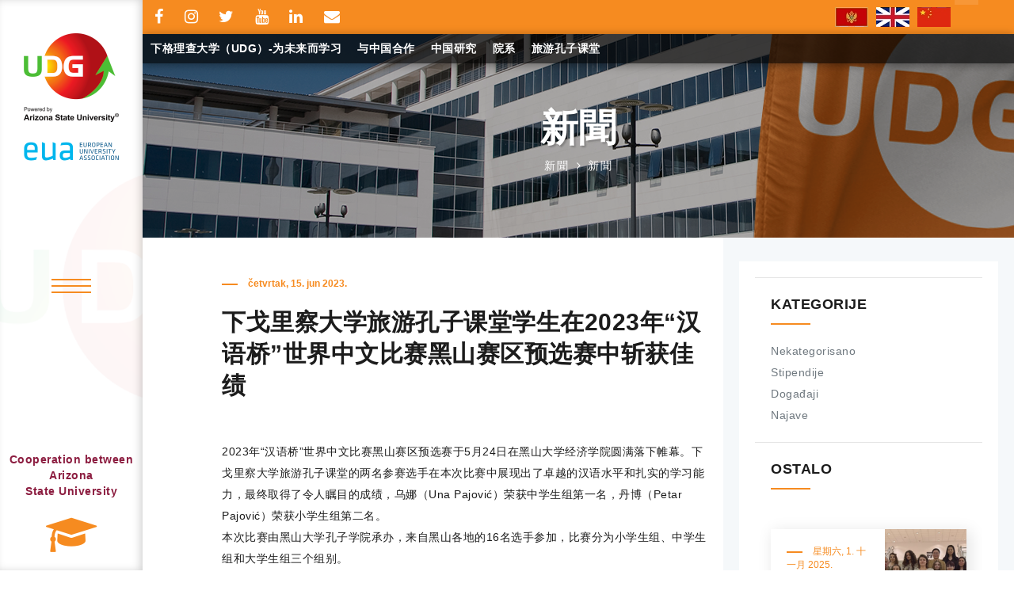

--- FILE ---
content_type: text/html; charset=UTF-8
request_url: https://www.udg.edu.me/zh/news/%E4%B8%8B%E6%88%88%E9%87%8C%E5%AF%9F%E5%A4%A7%E5%AD%A6%E6%97%85%E6%B8%B8%E5%AD%94%E5%AD%90%E8%AF%BE%E5%A0%82%E5%AD%A6%E7%94%9F%E5%9C%A82023%E5%B9%B4%E2%80%9C%E6%B1%89%E8%AF%AD%E6%A1%A5%E2%80%9D%E4%B8%96%E7%95%8C%E4%B8%AD%E6%96%87%E6%AF%94%E8%B5%9B%E9%BB%91%E5%B1%B1%E8%B5%9B%E5%8C%BA%E9%A2%84%E9%80%89%E8%B5%9B%E4%B8%AD%E6%96%A9%E8%8E%B7%E4%BD%B3%E7%BB%A9-2180
body_size: 8215
content:
<!DOCTYPE html>
<html lang="zh">
<head>
    <meta charset="utf-8">

        <meta http-equiv="X-UA-Compatible" content="IE=edge">

        <meta name="viewport" content="width=device-width, initial-scale=1">

    <meta name="description" content="Univerzitet Donja Gorica fakultet upis konkurs">
    <meta name="keywords" content="ICT,tempus,AmCham,internship,inovator,inovacije,debatni klub,stipendije,lanac znanja,AIESEC,Green Tech,Erasmus Mundus,ljetnja škola,božicne rasprave,Enter Your Future,radionica,iDEALab,preduzetnistvo,biznis,informatika,tehnologije,web dizajn,data mining,academic,ambasador,bezbjednost,biblioteka,donja gorica,informator,nauka,predavanja,studije,higher education,students,faculty,university,fdm,dizajn,multimedija,fakultet,visoko obrazovanje,kreativnost,saradnja,istraživanja,međunarodna,studente,kontakt,saradnja,univerzitetu,istraživanja,međunaraodna">
    <meta name="author" content="Univerzitet Donja Gorica">
    <meta property="og:title" content="UDG - Univerzitet Donja Gorica">
    <meta property="og:image" content="/site_assets/img/logo.png">
    <meta property="og:description" content="Univerzitet Donja Gorica">
    <meta property="og:type" content="article">
    <meta property="og:url" content="https://www.udg.edu.me/">
    <meta property="og:site_name" content="UDG - Univerzitet Donja Gorica">
    <meta name="twitter:card" content="summary">
    <meta name="twitter:title" content="UDG - Univerzitet Donja Gorica">
    <meta name="twitter:image" content="/site_assets/img/logo.png">
    <meta name="twitter:description" content="Univerzitet Donja Gorica">
    <meta name="twitter:site" content="@UDG_Montenegro">

        <title>下戈里察大学旅游孔子课堂学生在2023年“汉语桥”世界中文比赛黑山赛区预选赛中斩获佳绩 / 新聞</title>

    <script type="application/ld+json">
        {
            "@context": "https://schema.org",
            "@type": "Organization",
            "url": "https://www.udg.edu.me",
            "name": "Univerzitet Donja Gorica",
            "telephone": "+382 (0)20 410 777",
            "faxNumber": "+382 (0)20 410 766"
        }
    </script>

    <!-- FAVICON -->
    <link href="/build/static/site/images/favicon.341c9606.ico" rel="icon">

    <link rel="stylesheet" href="/build/site.56687eb3.css">

        <link rel="stylesheet" href="/build/articles.732de37c.css">
    <!-- Meta Pixel Code -->
<script>
    !function(f,b,e,v,n,t,s)
    {if(f.fbq)return;n=f.fbq=function(){n.callMethod?
        n.callMethod.apply(n,arguments):n.queue.push(arguments)};
        if(!f._fbq)f._fbq=n;n.push=n;n.loaded=!0;n.version='2.0';
        n.queue=[];t=b.createElement(e);t.async=!0;
        t.src=v;s=b.getElementsByTagName(e)[0];
        s.parentNode.insertBefore(t,s)}(window, document,'script',
        'https://connect.facebook.net/en_US/fbevents.js');
    fbq('init', '204126252306795');
    fbq('track', 'PageView');
</script>
<noscript><img height="1" width="1" style="display:none"
               src="https://www.facebook.com/tr?id=204126252306795&ev=PageView&noscript=1"
    /></noscript>
<!-- End Meta Pixel Code -->
</head>
<body>

<div class="loading">
    <div class="load-circle">
    </div>
</div>

<nav class="navbar navbar-default navbar-fixed-top mobile-nav-bar">
    <div class="container-fluid">
                <div class="navbar-header">
            <a class="navbar-brand" href="#">
                <img src="/admin_assets/images/logomobile.png" class="mobile-logo-img udg" alt="UDG LOGO">
            </a>
            <a href="javascript:void(0)" class="e-enrollment"></a>
            <a class="navbar-brand cooperation_udg_asu_nav" rel="noopener" href="/zh/asu" target="_blank">
                <div>Cooperation between</div>
                <div>Arizona State University</div>
            </a>
            <button id="mobile_navigation" type="button" class="navbar-toggle collapsed" data-toggle="collapse"
                    data-target="#bs-example-navbar-collapse-1" aria-expanded="false">
                <span class="sr-only">Toggle navigation</span>
                <span class="icon-bar"></span>
                <span class="icon-bar"></span>
                <span class="icon-bar"></span>
            </button>
        </div>

                <div class="collapse navbar-collapse" id="bs-example-navbar-collapse-1">
            <div class="nav navbar-nav" id="nav-mobile">
                <div class="social-menu">
                    <a href="https://www.facebook.com/udg.montenegro" target="_blank" rel="noopener"><i class="fa fa-facebook-f"></i></a>
                    <a href="https://www.instagram.com/udg_montenegro" target="_blank" rel="noopener"><i class="fa fa-instagram"></i></a>
                    <a href="https://twitter.com/UDG_Montenegro" target="_blank" rel="noopener"><i class="fa fa-twitter"></i></a>
                    <a href="https://www.youtube.com/channel/UCg6Ml0i71g7ACf0l2XJ1Y3g" target="_blank" rel="noopener"><i
                                class="fa fa-youtube"></i></a>
                    <a href="https://www.linkedin.com/edu/school?id=3156002&trk=tyah&trkInfo=clickedVertical%3Aschool%2CclickedEntityId%3A3156002%2Cidx%3A1-1-1%2CtarId%3A1476872773775%2Ctas%3Auniversity%20of%20donja%20gorica"
                       target="_blank" rel="noopener"><i class="fa fa-linkedin"></i></a>
                    <a href="https://webmail.udg.edu.me/owa" rel="noopener"><i class="fa fa-envelope"></i></a>
                    <a href="viber://pa?chatURI=udg-bot" target="_blank" rel="noopener"><img alt="Viber ChatBot" src="/build/static/site/images/viber.0af12a9d.png"/></a>
                </div>
                <ul class="head-menus panel-group">
<li class="h-menu bt"><a href="/zh/%E6%A0%A1%E9%95%B7%E7%9A%84%E8%A9%B1" title="下格理查大学（UDG）-为未来而学习">下格理查大学（UDG）-为未来而学习<span>下格理查大学（UDG）-为未来而学习</span><i class="chevron fa fa-chevron-down"></i></a></li>
<li class="h-menu bt"><a href="https://www.udg.edu.me/zh/partnership-with-china" title="与中国合作">与中国合作<span>与中国合作</span><i class="chevron fa fa-chevron-down"></i></a></li>
<li class="h-menu bt"><a href="/zh/%E4%B8%AD%E5%9B%BD%E7%A0%94%E7%A9%B6" title="中国研究">中国研究<span>中国研究</span><i class="chevron fa fa-chevron-down"></i></a></li>
<li class="h-menu bt"><a href="https://www.udg.edu.me/zh/download/243/preuzimanje" title="院系">院系<span>院系</span><i class="chevron fa fa-chevron-down"></i></a></li>
<li class="h-menu bt"><a href="/zh/%E6%97%85%E6%B8%B8%E5%AD%94%E5%AD%90%E8%AF%BE%E5%A0%82" title="旅游孔子课堂">旅游孔子课堂<span>旅游孔子课堂</span><i class="chevron fa fa-chevron-down"></i></a></li>
</ul>
                <div class="menu">
    <a href="/zh/news">
        新聞
    </a>
    <a href="/zh/events">
        事件
    </a>
        <a href="/zh/photo-galleries/">
        照片库
    </a>
    <a href="/zh/video-gallery/">
        视频库
    </a>
    <a href="/zh/download">
        下载
    </a>
    <a href="/zh/testimonial">
        印象
    </a>
                    <a href="/zh/contact/">
        聯繫
    </a>
</div>
                <div class="lang-menu">
                    <a href="/"><i
                                class="flags flag_me"></i> Crnogorski</a>
                    <a href="/en/"><i
                                class="flags flag_en"></i> English</a>
                    <a href="/zh/"><i
                                class="flags flag_zh"></i> 中文</a>
                </div>
                <div class="eua-menu">
                    <a href="https://eua.eu" target="_blank" rel="noopener"><img src="/build/static/site/images/eua_mobile.145ba53f.png" alt="EUA"/></a>
                </div>
            </div>
            <form class="navbar-form navbar-left">
                                                                                </form>
        </div>
    </div>
</nav>

<div class="navigation desktop-nav-bar">

    
    <div class="logo-menu">
                    <a href="/zh/">
                <img src="/build/static/site/images/logo120.cd5ccc4a.png"
                     alt="UDG"/>
            </a>
                <a href="https://eua.eu/" target="_blank" rel="noopener"><img src="/build/static/site/images/eua_web.2d577bd1.png"
                                                       alt="UDG"/></a>
    </div>

        <div class="humberger-menu">
        <span class="hb-btn"></span>
    </div>

        <div class="rector-ic">
                <a target="_blank" rel="noopener" href="/zh/asu" class="cooperation_udg_asu">
            <div>Cooperation between</div>
            Arizona<br/>State University
        </a>
        <i class="fa fa-graduation-cap" aria-hidden="true"></i>
    </div>
</div>
<div class="sidebar slide-nav desktop-nav-bar">
    <div class="menu">
    <a href="/zh/news">
        新聞
    </a>
    <a href="/zh/events">
        事件
    </a>
        <a href="/zh/photo-galleries/">
        照片库
    </a>
    <a href="/zh/video-gallery/">
        视频库
    </a>
    <a href="/zh/download">
        下载
    </a>
    <a href="/zh/testimonial">
        印象
    </a>
                    <a href="/zh/contact/">
        聯繫
    </a>
</div>
</div>

<div class="main-container">
    <nav class="top-nav-bar desktop-nav-bar fixed-nav-bar" id="navigacija">
        <div class="container-fluid search-nav-bar">
            <div class="social navbar-left">
                <a href="https://www.facebook.com/udg.montenegro" target="_blank" rel="noopener"><i class="fa fa-facebook-f"></i></a>
                <a href="https://www.instagram.com/udg_montenegro" target="_blank" rel="noopener"><i class="fa fa-instagram"></i></a>
                <a href="https://twitter.com/UDG_Montenegro" target="_blank" rel="noopener"><i class="fa fa-twitter"></i></a>
                <a href="https://www.youtube.com/channel/UCg6Ml0i71g7ACf0l2XJ1Y3g" target="_blank" rel="noopener"><i class="fa fa-youtube"></i></a>
                <a href="https://www.linkedin.com/edu/school?id=3156002&trk=tyah&trkInfo=clickedVertical%3Aschool%2CclickedEntityId%3A3156002%2Cidx%3A1-1-1%2CtarId%3A1476872773775%2Ctas%3Auniversity%20of%20donja%20gorica"
                   target="_blank" rel="noopener"><i class="fa fa-linkedin"></i></a>
                <a href="https://webmail.udg.edu.me/owa" rel="noopener"><i class="fa fa-envelope"></i></a>
            </div>
            <form class="navbar-form navbar-right search-nav-form">
                                                                                </form>
            <div class="nav navbar-nav navbar-right language-bar">
                <a title="Crnogorski" href="/"><i class="flags flag_me"></i></a><a title="English" href="/en/"><i class="flags flag_en"></i></a><a title="中文" href="/zh/"><i class="flags flag_zh"></i></a>            </div>
        </div>

        <div id="nav-desktop">
            <ul class="head-menus panel-group">
<li class="h-menu bt"><a href="/zh/%E6%A0%A1%E9%95%B7%E7%9A%84%E8%A9%B1" title="下格理查大学（UDG）-为未来而学习">下格理查大学（UDG）-为未来而学习<span>下格理查大学（UDG）-为未来而学习</span><i class="chevron fa fa-chevron-down"></i></a></li>
<li class="h-menu bt"><a href="https://www.udg.edu.me/zh/partnership-with-china" title="与中国合作">与中国合作<span>与中国合作</span><i class="chevron fa fa-chevron-down"></i></a></li>
<li class="h-menu bt"><a href="/zh/%E4%B8%AD%E5%9B%BD%E7%A0%94%E7%A9%B6" title="中国研究">中国研究<span>中国研究</span><i class="chevron fa fa-chevron-down"></i></a></li>
<li class="h-menu bt"><a href="https://www.udg.edu.me/zh/download/243/preuzimanje" title="院系">院系<span>院系</span><i class="chevron fa fa-chevron-down"></i></a></li>
<li class="h-menu bt"><a href="/zh/%E6%97%85%E6%B8%B8%E5%AD%94%E5%AD%90%E8%AF%BE%E5%A0%82" title="旅游孔子课堂">旅游孔子课堂<span>旅游孔子课堂</span><i class="chevron fa fa-chevron-down"></i></a></li>
</ul>
        </div>
    </nav>

        <div class="inner-head-box ">
        <h1 class="inner-title">新聞</h1>
                    <div class="inner-links">
                <a href="/zh/news">新聞</a>
                <i class="fa fa-angle-right" aria-hidden="true"></i>
                <a href="/zh/news/%E4%B8%8B%E6%88%88%E9%87%8C%E5%AF%9F%E5%A4%A7%E5%AD%A6%E6%97%85%E6%B8%B8%E5%AD%94%E5%AD%90%E8%AF%BE%E5%A0%82%E5%AD%A6%E7%94%9F%E5%9C%A82023%E5%B9%B4%E2%80%9C%E6%B1%89%E8%AF%AD%E6%A1%A5%E2%80%9D%E4%B8%96%E7%95%8C%E4%B8%AD%E6%96%87%E6%AF%94%E8%B5%9B%E9%BB%91%E5%B1%B1%E8%B5%9B%E5%8C%BA%E9%A2%84%E9%80%89%E8%B5%9B%E4%B8%AD%E6%96%A9%E8%8E%B7%E4%BD%B3%E7%BB%A9-2180">新聞</a>
            </div>
            </div>

        <div class="clearfix articles-panel">
        <div class="col-lg-8 col-md-8 col-sm-12 article-box">

            
            <div class="art-date">
                <div class="horizontal-separatin"></div>
                četvrtak, 15. jun 2023.
            </div>
            <h2 class="art-title">下戈里察大学旅游孔子课堂学生在2023年“汉语桥”世界中文比赛黑山赛区预选赛中斩获佳绩</h2>

            <div class="art-text-box">
                
                                    <div class="wysiwyg-content"><p>2023年&ldquo;汉语桥&rdquo;世界中文比赛黑山赛区预选赛于5月24日在黑山大学经济学院圆满落下帷幕。下戈里察大学旅游孔子课堂的两名参赛选手在本次比赛中展现出了卓越的汉语水平和扎实的学习能力，最终取得了令人瞩目的成绩，乌娜（Una Pajović）荣获中学生组第一名，丹博（Petar Pajović）荣获小学生组第二名。</p>
<p>本次比赛由黑山大学孔子学院承办，来自黑山各地的16名选手参加，比赛分为小学生组、中学生组和大学生组三个组别。</p>
<p>获得小学生组第二名的丹博（Petar Pajović）在以&ldquo;快乐中文&rdquo;为主题的演讲中讲述了自己与中国的故事，分享了学习中文的快乐和成长。在中华才艺展示环节，丹博选择了一首《听我说谢谢你》进行演唱，他清澈而悦耳的歌声赢得了全场观众的热烈掌声。</p>
<p>获得中学生组第一名的乌娜（Una Pajović）在&ldquo;追梦中文&rdquo;的演讲中讲述了她第一次去中国时所遇到的语言难题和挑战，以及学习中文过程中的苦与乐，表达了学好中文的坚定决心和再次回到中国的愿望。在中国知识问答环节，乌娜展现了出色的应对能力，准确回答了所有问题，并取得了满分。在中华才艺展示环节，乌娜展示了中国传统民间艺术剪纸。她的剪纸技巧精湛，剪出的鱼栩栩如生，她准备的剪纸作品展板，以及展现她剪纸过程和成果的视频，都给在场的评委和观众们留下了深刻的印象。</p>
<p>这是下戈里察大学旅游孔子课堂自成立以来首次选送选手参加比赛，他们在激烈的竞争中脱颖而出，创造出优异的成绩，充分展现了旅游孔子课堂的汉语教学成果和学生们良好的精神风貌。下戈里察大学旅游孔子课堂也将继续努力，为学生们提供更多的学习机会和平台，培养更多优秀的中文学习者。</p></div>
                            </div>
                            <div class="news-gallery-box">
                                            <a href="/uploads/galleries/9173d1eb4674ed2a07e0cc375f7daadc_1024x681.jpeg">
                            <img alt="title 1" src="/uploads/galleries/9173d1eb4674ed2a07e0cc375f7daadc_1024x681.jpeg"
                                 class="news-gallery-img"/>
                        </a>
                                            <a href="/uploads/galleries/14fe06315bbe826139b3ab40cab200f6_1024x681.jpeg">
                            <img alt="title 1" src="/uploads/galleries/14fe06315bbe826139b3ab40cab200f6_1024x681.jpeg"
                                 class="news-gallery-img"/>
                        </a>
                                            <a href="/uploads/galleries/b946605b0e272e2bdd2c2920774612d4_1024x681.jpeg">
                            <img alt="title 1" src="/uploads/galleries/b946605b0e272e2bdd2c2920774612d4_1024x681.jpeg"
                                 class="news-gallery-img"/>
                        </a>
                                            <a href="/uploads/galleries/2e5ea7c4fedfb6aedb3d85e5b19d51be_1024x681.jpeg">
                            <img alt="title 1" src="/uploads/galleries/2e5ea7c4fedfb6aedb3d85e5b19d51be_1024x681.jpeg"
                                 class="news-gallery-img"/>
                        </a>
                                            <a href="/uploads/galleries/a266e0b44d81eba52255607c61d7f16f_1024x681.jpeg">
                            <img alt="title 1" src="/uploads/galleries/a266e0b44d81eba52255607c61d7f16f_1024x681.jpeg"
                                 class="news-gallery-img"/>
                        </a>
                                    </div>
                    </div>
        <div class="col-lg-4 col-md-4 col-sm-12 other-box">
            <div class="other-inner-box">
                                    <div class="category-box">
                        <h4>Kategorije</h4>
                        <div class="horizontal-separatin"></div>
                        <ul>
                                                            <li>
                                    <a href="/zh/news/category/Nekategorisano">Nekategorisano</a>
                                </li>
                                                            <li>
                                    <a href="/zh/news/category/Stipendije">Stipendije</a>
                                </li>
                                                            <li>
                                    <a href="/zh/news/category/Doga%C4%91aji">Događaji</a>
                                </li>
                                                            <li>
                                    <a href="/zh/news/category/Najave">Najave</a>
                                </li>
                                                    </ul>
                    </div>
                                                    <div class="more-box">
                        <h4>Ostalo</h4>
                        <div class="horizontal-separatin"></div>
                        <div class="more-inner-box">
                                                            <div class="art-item">
                                    <div class="art-item-text">
                                        <div class="art-date">
                                            <div class="horizontal-sep"></div>
                                            星期六, 1. 十一月 2025.
                                        </div>
                                        <div class="art-title">
                                            <a href="/zh/news/%E9%BB%91%E5%B1%B1%E4%B8%8B%E6%88%88%E9%87%8C%E5%AF%9F%E5%A4%A7%E5%AD%A6%E6%97%85%E6%B8%B8%E5%AD%94%E5%AD%90%E8%AF%BE%E5%A0%82%E6%95%99%E5%B8%88%E5%8F%82%E5%8A%A0%E9%A6%96%E5%B1%8A%E4%B8%AD%E5%9B%BD%E8%AF%AD%E8%A8%80%E6%96%87%E5%AD%A6%E6%96%87%E5%8C%96%E5%9B%BD%E9%99%85%E7%A0%94%E8%AE%A8%E4%BC%9A-2567">黑山下戈里察大学旅游孔子课堂教师参加首届中国语言文学文化国际研讨会</a>
                                        </div>
                                    </div>
                                    <div class="art-img-dens">
                                                                                                                                    <img srcset="
                                                                                                    /uploads/newsarticles/6772987a83770bc4c13f2c6d4a1454e4_460x249.png 1x
                                                    ,                                                                                                    /uploads/newsarticles/6772987a83770bc4c13f2c6d4a1454e4_920x499.png 2x
                                                                                                    "/>
                                                                                                                        </div>
                                </div>
                                                            <div class="art-item">
                                    <div class="art-item-text">
                                        <div class="art-date">
                                            <div class="horizontal-sep"></div>
                                            星期四, 23. 十月 2025.
                                        </div>
                                        <div class="art-title">
                                            <a href="/zh/news/%E6%96%B0%E9%97%BB%E7%A8%BF-%E6%88%91%E6%A0%A1%E8%B5%B4%E9%BB%91%E5%B1%B1%E4%BB%A3%E8%A1%A8%E5%9B%A2%E5%9C%86%E6%BB%A1%E5%AE%8C%E6%88%90%E5%87%BA%E8%AE%BF%E4%BB%BB%E5%8A%A1-2566">新闻稿-我校赴黑山代表团圆满完成出访任务</a>
                                        </div>
                                    </div>
                                    <div class="art-img-dens">
                                                                                    <img srcset="/build/static/site/images/udg_logo.88d8a0b2.jpg 2x, /build/static/site/images/udg_logo_1x.9537733e.jpg 1x" alt="新闻稿-我校赴黑山代表团圆满完成出访任务"/>
                                                                            </div>
                                </div>
                                                            <div class="art-item">
                                    <div class="art-item-text">
                                        <div class="art-date">
                                            <div class="horizontal-sep"></div>
                                            星期五, 10. 十月 2025.
                                        </div>
                                        <div class="art-title">
                                            <a href="/zh/news/%E5%88%9B%E4%B8%9A%E5%B7%A2%E5%88%9D%E5%88%9B%E9%A1%B9%E7%9B%AE%E5%BC%80%E6%94%BE%E6%8B%9B%E5%8B%9F%E2%80%94%E2%80%94%E7%AB%8B%E5%8D%B3%E6%8A%A5%E5%90%8D%EF%BC%81-2541">创业巢初创项目开放招募——立即报名！</a>
                                        </div>
                                    </div>
                                    <div class="art-img-dens">
                                                                                                                                    <img srcset="
                                                                                                    /uploads/newsarticles/f0236ca9952c1fcc2d60874aab1a49b6_460x249.jpeg 1x
                                                    ,                                                                                                    /uploads/newsarticles/f0236ca9952c1fcc2d60874aab1a49b6_920x499.jpeg 2x
                                                                                                    "/>
                                                                                                                        </div>
                                </div>
                                                            <div class="art-item">
                                    <div class="art-item-text">
                                        <div class="art-date">
                                            <div class="horizontal-sep"></div>
                                            星期三, 8. 十月 2025.
                                        </div>
                                        <div class="art-title">
                                            <a href="/zh/news/%E9%BB%91%E5%B1%B1%E4%B8%8B%E6%88%88%E9%87%8C%E5%AF%9F%E5%A4%A7%E5%AD%A6%E6%97%85%E6%B8%B8%E5%AD%94%E5%AD%90%E8%AF%BE%E5%A0%82%E4%B8%AD%E6%96%87%E5%AD%A6%E4%B9%A0%E4%BA%BA%E6%95%B0%E5%88%9B%E6%96%B0%E9%AB%98%20%E5%A4%9A%E5%85%83%E6%96%87%E5%8C%96%E6%B4%BB%E5%8A%A8%E6%BF%80%E5%8F%91%E5%AD%A6%E7%94%9F%E7%83%AD%E6%83%85-2569">黑山下戈里察大学旅游孔子课堂中文学习人数创新高 多元文化活动激发学生热情</a>
                                        </div>
                                    </div>
                                    <div class="art-img-dens">
                                                                                                                                    <img srcset="
                                                                                                    /uploads/newsarticles/41f4795dbb427cd1a18d0f70931fa99b_460x249.png 1x
                                                    ,                                                                                                    /uploads/newsarticles/41f4795dbb427cd1a18d0f70931fa99b_920x499.png 2x
                                                                                                    "/>
                                                                                                                        </div>
                                </div>
                                                            <div class="art-item">
                                    <div class="art-item-text">
                                        <div class="art-date">
                                            <div class="horizontal-sep"></div>
                                            星期一, 6. 十月 2025.
                                        </div>
                                        <div class="art-title">
                                            <a href="/zh/news/%E5%85%B1%E5%BA%86%E4%B8%AD%E7%A7%8B%E4%BD%B3%E8%8A%82%20%E5%85%B1%E4%BA%AB%E6%96%87%E6%98%8E%E4%B9%8B%E7%BE%8E%20%E2%80%94%E2%80%94%E9%BB%91%E5%B1%B1%E4%B8%8B%E6%88%88%E9%87%8C%E5%AF%9F%E5%A4%A7%E5%AD%A6%E6%97%85%E6%B8%B8%E5%AD%94%E5%AD%90%E8%AF%BE%E5%A0%82%E4%B8%BE%E5%8A%9E%E2%80%9C%E6%83%85%E5%AF%84%E4%B8%AD%E7%A7%8B%E2%80%9D%E4%B8%AD%E5%9B%BD%E6%96%87%E5%8C%96%E4%BD%93%E9%AA%8C%E6%B4%BB%E5%8A%A8-2568">共庆中秋佳节 共享文明之美 ——黑山下戈里察大学旅游孔子课堂举办“情寄中秋”中国文化体验活动</a>
                                        </div>
                                    </div>
                                    <div class="art-img-dens">
                                                                                                                                    <img srcset="
                                                                                                    /uploads/newsarticles/06c9cbe0c7d26ad5f9050a7ae6d85db8_460x249.png 1x
                                                    ,                                                                                                    /uploads/newsarticles/06c9cbe0c7d26ad5f9050a7ae6d85db8_920x499.png 2x
                                                                                                    "/>
                                                                                                                        </div>
                                </div>
                                                    </div>
                    </div>
                            </div>
        </div>
    </div>

    <div class="inner-footer-box clearfix">
        <div class="inner-footer-logo">
            <img src="/build/static/site/images/logo-footer.410cdb62.png" width="106" height="103" alt="UDG">
        </div>
        <div class="inner-footer clearfix">
    <div class="inner-footer-first">
        <div class="fot-title">各系</div>
        <ul>
                                                                        <li>
                            <a href="https://fmefb.udg.edu.me/">
                                                                    国际经济金融与贸易学院
                                                            </a>
                        </li>
                                                                                <li>
                            <a href="https://fkt.udg.edu.me/">
                                                                    文化与旅游学学院
                                                            </a>
                        </li>
                                                                                <li>
                            <a href="https://fist.udg.edu.me/">
                                                                    信息技术学院
                                                            </a>
                        </li>
                                                                                <li>
                            <a href="https://politehnika.udg.edu.me/">
                                                                    理学院
                                                            </a>
                        </li>
                                                                                <li>
                            <a href="https://fpn.udg.edu.me/">
                                                                    法学院
                                                            </a>
                        </li>
                                                                                                                                                                                                                                                                                                                                                        </ul>
    </div>
    <div class="inner-footer-first second">
        <ul>
                                                                                                                                                                                                                                                            <li>
                            <a href="https://hs.udg.edu.me/">
                                                                    人文学院：外交，安全，传播学和媒介学
                                                            </a>
                        </li>
                                                                                <li>
                            <a href="https://fu.udg.edu.me">
                                                                    艺术学院
                                                            </a>
                        </li>
                                                                                <li>
                            <a href="https://fptbhe.udg.edu.me/">
                                                                    食品技术学院食品生态安全学院
                                                            </a>
                        </li>
                                                                                <li>
                            <a href="https://fsm.udg.edu.me/">
                                                                    体育管理学院
                                                            </a>
                        </li>
                                                                                <li>
                            <a href="https://fdm.udg.edu.me/">
                                                                    设计与多媒体学院
                                                            </a>
                        </li>
                                                                                <li>
                            <a href="https://www.udg.edu.me/ff/">
                                                                    Faculty of Philology
                                                            </a>
                        </li>
                                                                                <li>
                            <a href="https://fprn.udg.edu.me/">
                                                                    应用科学学院
                                                            </a>
                        </li>
                                                                                <li>
                            <a href="https://www.udg.edu.me/cfl/">
                                                                    CFL
                                                            </a>
                        </li>
                                                        </ul>
    </div>

    <div class="inner-footer-third">
        <div class="fot-title">联系方式</div>
        <ul>
            <li>地址: Oktoih 1<br/>81000 Podgorica<br/>Crna Gora</li>
            <li>电话: +382 (0)20 410 777</li>
            <li>传真: +382 (0)20 410 766</li>
            <li>邮箱: udg[at]udg.edu.me</li>
        </ul>
        <div class="sc-icon">
    
    <span>
        <a href="https://www.facebook.com/udg.montenegro" target="_blank" rel="noopener">
            <i class="fa fa-facebook" aria-hidden="true"></i>
        </a>
    </span>
    <span>
        <a href="https://www.instagram.com/udg_montenegro" target="_blank" rel="noopener">
            <i class="fa fa-instagram" aria-hidden="true"></i>
        </a>
    </span>
    <span>
        <a href="https://twitter.com/UDG_Montenegro" target="_blank" rel="noopener">
             <i class="fa fa-twitter" aria-hidden="true"></i>
        </a>
    </span>
    <span>
        <a href="https://www.youtube.com/channel/UCg6Ml0i71g7ACf0l2XJ1Y3g" target="_blank" rel="noopener">
            <i class="fa fa-youtube"></i>
        </a>
    </span>
    <span>
        <a href="https://www.linkedin.com/edu/school?id=3156002&trk=tyah&trkInfo=clickedVertical%3Aschool%2CclickedEntityId%3A3156002%2Cidx%3A1-1-1%2CtarId%3A1476872773775%2Ctas%3Auniversity%20of%20donja%20gorica"
           target="_blank" rel="noopener">
            <i class="fa fa-linkedin" aria-hidden="true"></i>
        </a>
    </span>
</div>
    </div>
</div>
    </div>

    <footer>
        Developed by <a href="http://exploring.co.me/" target="_blank" rel="noopener">Exploring</a>
    </footer>
</div>

<script src="/bundles/fosjsrouting/js/router.min.js"></script>
<script src="/js/routing?callback=fos.Router.setData"></script>

<script src="/build/runtime.1ba6bf05.js"></script><script src="/build/0.c90fd7d1.js"></script><script src="/build/1.4a98f28b.js"></script><script src="/build/site.36542bc4.js"></script>
    <script src="/build/articles.e6fec21f.js"></script>

<!-- Google tag (gtag.js) -->
<script async src="https://www.googletagmanager.com/gtag/js?id=G-BFH6ZG91P0"></script>
<script>
    window.dataLayer = window.dataLayer || [];
    function gtag(){dataLayer.push(arguments);}
    gtag('js', new Date());

    gtag('config', 'G-BFH6ZG91P0');
</script>

</body>
</html>



--- FILE ---
content_type: application/javascript
request_url: https://www.udg.edu.me/build/site.36542bc4.js
body_size: 44117
content:
(window.webpackJsonp=window.webpackJsonp||[]).push([["site"],{"+2oP":function(t,e,i){"use strict";var s=i("hh1v"),n=i("6LWA"),o=i("I8vh"),r=i("UMSQ"),a=i("/GqU"),l=i("hBjN"),h=i("tiKp")("species"),c=[].slice,u=Math.max,p=i("Hd5f")("slice");i("I+eb")({target:"Array",proto:!0,forced:!p},{slice:function(t,e){var i,p,d,f=a(this),g=r(f.length),m=o(t,g),v=o(void 0===e?g:e,g);if(n(f)&&("function"!=typeof(i=f.constructor)||i!==Array&&!n(i.prototype)?s(i)&&null===(i=i[h])&&(i=void 0):i=void 0,i===Array||void 0===i))return c.call(f,m,v);for(p=new(void 0===i?Array:i)(u(v-m,0)),d=0;m<v;m++,d++)m in f&&l(p,d,f[m]);return p.length=d,p}})},"07d7":function(t,e,i){var s=i("sEFX"),n=Object.prototype;s!==n.toString&&i("busE")(n,"toString",s,{unsafe:!0})},"0GbY":function(t,e,i){var s=i("Qo9l"),n=i("2oRo"),o=function(t){return"function"==typeof t?t:void 0};t.exports=function(t,e){return arguments.length<2?o(s[t])||o(n[t]):s[t]&&s[t][e]||n[t]&&n[t][e]}},"0oug":function(t,e,i){i("dG/n")("iterator")},"0rvr":function(t,e,i){var s=i("LhpL");t.exports=Object.setPrototypeOf||("__proto__"in{}?function(){var t,e=!1,i={};try{(t=Object.getOwnPropertyDescriptor(Object.prototype,"__proto__").set).call(i,[]),e=i instanceof Array}catch(t){}return function(i,n){return s(i,n),e?t.call(i,n):i.__proto__=n,i}}():void 0)},"14Sl":function(t,e,i){"use strict";var s=i("X2U+"),n=i("busE"),o=i("0Dky"),r=i("tiKp"),a=i("kmMV"),l=r("species"),h=!o(function(){var t=/./;return t.exec=function(){var t=[];return t.groups={a:"7"},t},"7"!=="".replace(t,"$<a>")}),c=!o(function(){var t=/(?:)/,e=t.exec;t.exec=function(){return e.apply(this,arguments)};var i="ab".split(t);return 2!==i.length||"a"!==i[0]||"b"!==i[1]});t.exports=function(t,e,i,u){var p=r(t),d=!o(function(){var e={};return e[p]=function(){return 7},7!=""[t](e)}),f=d&&!o(function(){var e=!1,i=/a/;return i.exec=function(){return e=!0,null},"split"===t&&(i.constructor={},i.constructor[l]=function(){return i}),i[p](""),!e});if(!d||!f||"replace"===t&&!h||"split"===t&&!c){var g=/./[p],m=i(p,""[t],function(t,e,i,s,n){return e.exec===a?d&&!n?{done:!0,value:g.call(e,i,s)}:{done:!0,value:t.call(i,e,s)}:{done:!1}}),v=m[0],y=m[1];n(String.prototype,t,v),n(RegExp.prototype,p,2==e?function(t,e){return y.call(t,this,e)}:function(t){return y.call(t,this)}),u&&s(RegExp.prototype[p],"sham",!0)}}},"1VKn":function(t,e,i){},"2B1R":function(t,e,i){"use strict";var s=i("P0SU")(1),n=i("Hd5f")("map");i("I+eb")({target:"Array",proto:!0,forced:!n},{map:function(t){return s(this,t,arguments[1])}})},"3bBZ":function(t,e,i){var s=i("/byt"),n=i("4mDm"),o=i("2oRo"),r=i("X2U+"),a=i("tiKp"),l=a("iterator"),h=a("toStringTag"),c=n.values;for(var u in s){var p=o[u],d=p&&p.prototype;if(d){if(d[l]!==c)try{r(d,l,c)}catch(t){d[l]=c}if(d[h]||r(d,h,u),s[u])for(var f in n)if(d[f]!==n[f])try{r(d,f,n[f])}catch(t){d[f]=n[f]}}}},"4Brf":function(t,e,i){"use strict";var s=i("g6v/"),n=i("UTVS"),o=i("hh1v"),r=i("m/L8").f,a=i("6JNq"),l=i("2oRo").Symbol;if(s&&"function"==typeof l&&(!("description"in l.prototype)||void 0!==l().description)){var h={},c=function(){var t=arguments.length<1||void 0===arguments[0]?void 0:String(arguments[0]),e=this instanceof c?new l(t):void 0===t?l():l(t);return""===t&&(h[e]=!0),e};a(c,l);var u=c.prototype=l.prototype;u.constructor=c;var p=u.toString,d="Symbol(test)"==String(l("test")),f=/^Symbol\((.*)\)[^)]+$/;r(u,"description",{configurable:!0,get:function(){var t=o(this)?this.valueOf():this,e=p.call(t);if(n(h,t))return"";var i=d?e.slice(7,-1):e.replace(f,"$1");return""===i?void 0:i}}),i("I+eb")({global:!0,forced:!0},{Symbol:c})}},"4WOD":function(t,e,i){var s=i("UTVS"),n=i("ewvW"),o=i("93I0")("IE_PROTO"),r=i("4Xet"),a=Object.prototype;t.exports=r?Object.getPrototypeOf:function(t){return t=n(t),s(t,o)?t[o]:"function"==typeof t.constructor&&t instanceof t.constructor?t.constructor.prototype:t instanceof Object?a:null}},"4Xet":function(t,e,i){t.exports=!i("0Dky")(function(){function t(){}return t.prototype.constructor=null,Object.getPrototypeOf(new t)!==t.prototype})},"4l63":function(t,e,i){var s=i("5YOQ");i("I+eb")({global:!0,forced:parseInt!=s},{parseInt:s})},"4mDm":function(t,e,i){"use strict";var s=i("/GqU"),n=i("RNIs"),o=i("P4y1"),r=i("afO8"),a=i("fdAy"),l=r.set,h=r.getterFor("Array Iterator");t.exports=a(Array,"Array",function(t,e){l(this,{type:"Array Iterator",target:s(t),index:0,kind:e})},function(){var t=h(this),e=t.target,i=t.kind,s=t.index++;return!e||s>=e.length?(t.target=void 0,{value:void 0,done:!0}):"keys"==i?{value:s,done:!1}:"values"==i?{value:e[s],done:!1}:{value:[s,e[s]],done:!1}},"values"),o.Arguments=o.Array,n("keys"),n("values"),n("entries")},"5YOQ":function(t,e,i){var s=i("2oRo").parseInt,n=i("WKiH"),o=i("WJkJ"),r=/^[-+]?0[xX]/,a=8!==s(o+"08")||22!==s(o+"0x16");t.exports=a?function(t,e){var i=n(String(t),3);return s(i,e>>>0||(r.test(i)?16:10))}:s},"5dW1":function(t,e,i){var s=i("ppGB"),n=i("HYAF");t.exports=function(t,e,i){var o,r,a=String(n(t)),l=s(e),h=a.length;return l<0||l>=h?i?"":void 0:(o=a.charCodeAt(l))<55296||o>56319||l+1===h||(r=a.charCodeAt(l+1))<56320||r>57343?i?a.charAt(l):o:i?a.slice(l,l+2):r-56320+(o-55296<<10)+65536}},6:function(t,e,i){i("EVdn"),i("SYky"),i("D2uB"),i("mhNm"),i("xMNz"),i("D6uD"),i("tEs3"),i("AQ26"),i("q4sD"),i("fxB9"),i("cYw8"),i("1VKn"),i("Xxol"),i("OQKL"),i("dWZ/"),i("qT5p"),i("idrw"),i("yfaE"),i("m2kJ"),i("k3te"),t.exports=i("Ttqq")},"9d/t":function(t,e,i){var s=i("xrYK"),n=i("tiKp")("toStringTag"),o="Arguments"==s(function(){return arguments}());t.exports=function(t){var e,i,r;return void 0===t?"Undefined":null===t?"Null":"string"==typeof(i=function(t,e){try{return t[e]}catch(t){}}(e=Object(t),n))?i:o?s(e):"Object"==(r=s(e))&&"function"==typeof e.callee?"Arguments":r}},AQ26:function(t,e,i){(function(t){window.addEventListener("load",function(){t(function(){t(".loading").fadeOut(500)})}),t(document).ready(function(){"use strict";t.scrollIt({topOffset:0}),t("body").scrollspy({target:".menu",offset:195});var e=t(".navigation"),i=t(".home .info"),s=t(".home"),n=t(".humberger-menu"),o=t(".menu a"),r=t(".slide-nav");t(".right-nav ul li i"),t(".up i"),t("html, body");e.css("top",(s.height()-e.height())/2),i.css("top",(s.height()-i.height())/2),n.on("click",function(){t(this).toggleClass("humberger-menu-active"),r.toggleClass("slide-nav-active")}),o.on("click",function(){n.toggleClass("humberger-menu-active"),r.toggleClass("slide-nav-active")});var a=t(".scroll-here");a.length&&t("html, body").animate({scrollTop:a.offset().top},1e3)})}).call(this,i("EVdn"))},D2uB:function(t,e,i){(function(t,e){function s(t){return(s="function"==typeof Symbol&&"symbol"==typeof Symbol.iterator?function(t){return typeof t}:function(t){return t&&"function"==typeof Symbol&&t.constructor===Symbol&&t!==Symbol.prototype?"symbol":typeof t})(t)}var n,o,r;i("pNMO"),i("4Brf"),i("0oug"),i("ma9I"),i("TeQF"),i("fbCW"),i("yXV3"),i("4mDm"),i("oVuX"),i("2B1R"),i("+2oP"),i("pDQq"),i("DQNa"),i("sMBO"),i("qePV"),i("toAj"),i("cDke"),i("07d7"),i("rNhl"),i("TWNs"),i("rB9j"),i("JfAA"),i("PKPk"),i("Rm1S"),i("UxlC"),i("EnZy"),i("3bBZ"),function(t,i,n,o){function r(e,i){this.settings=null,this.options=t.extend({},r.Defaults,i),this.$element=t(e),this._handlers={},this._plugins={},this._supress={},this._current=null,this._speed=null,this._coordinates=[],this._breakpoint=null,this._width=null,this._items=[],this._clones=[],this._mergers=[],this._widths=[],this._invalidated={},this._pipe=[],this._drag={time:null,target:null,pointer:null,stage:{start:null,current:null},direction:null},this._states={current:{},tags:{initializing:["busy"],animating:["busy"],dragging:["interacting"]}},t.each(["onResize","onThrottledResize"],t.proxy(function(e,i){this._handlers[i]=t.proxy(this[i],this)},this)),t.each(r.Plugins,t.proxy(function(t,e){this._plugins[t.charAt(0).toLowerCase()+t.slice(1)]=new e(this)},this)),t.each(r.Workers,t.proxy(function(e,i){this._pipe.push({filter:i.filter,run:t.proxy(i.run,this)})},this)),this.setup(),this.initialize()}r.Defaults={items:3,loop:!1,center:!1,rewind:!1,mouseDrag:!0,touchDrag:!0,pullDrag:!0,freeDrag:!1,margin:0,stagePadding:0,merge:!1,mergeFit:!0,autoWidth:!1,startPosition:0,rtl:!1,smartSpeed:250,fluidSpeed:!1,dragEndSpeed:!1,responsive:{},responsiveRefreshRate:200,responsiveBaseElement:i,fallbackEasing:"swing",info:!1,nestedItemSelector:!1,itemElement:"div",stageElement:"div",refreshClass:"owl-refresh",loadedClass:"owl-loaded",loadingClass:"owl-loading",rtlClass:"owl-rtl",responsiveClass:"owl-responsive",dragClass:"owl-drag",itemClass:"owl-item",stageClass:"owl-stage",stageOuterClass:"owl-stage-outer",grabClass:"owl-grab"},r.Width={Default:"default",Inner:"inner",Outer:"outer"},r.Type={Event:"event",State:"state"},r.Plugins={},r.Workers=[{filter:["width","settings"],run:function(){this._width=this.$element.width()}},{filter:["width","items","settings"],run:function(t){t.current=this._items&&this._items[this.relative(this._current)]}},{filter:["items","settings"],run:function(){this.$stage.children(".cloned").remove()}},{filter:["width","items","settings"],run:function(t){var e=this.settings.margin||"",i=!this.settings.autoWidth,s=this.settings.rtl,n={width:"auto","margin-left":s?e:"","margin-right":s?"":e};!i&&this.$stage.children().css(n),t.css=n}},{filter:["width","items","settings"],run:function(t){var e=(this.width()/this.settings.items).toFixed(3)-this.settings.margin,i=null,s=this._items.length,n=!this.settings.autoWidth,o=[];for(t.items={merge:!1,width:e};s--;)i=this._mergers[s],i=this.settings.mergeFit&&Math.min(i,this.settings.items)||i,t.items.merge=i>1||t.items.merge,o[s]=n?e*i:this._items[s].width();this._widths=o}},{filter:["items","settings"],run:function(){var e=[],i=this._items,s=this.settings,n=Math.max(2*s.items,4),o=2*Math.ceil(i.length/2),r=s.loop&&i.length?s.rewind?n:Math.max(n,o):0,a="",l="";for(r/=2;r>0;)e.push(this.normalize(e.length/2,!0)),a+=i[e[e.length-1]][0].outerHTML,e.push(this.normalize(i.length-1-(e.length-1)/2,!0)),l=i[e[e.length-1]][0].outerHTML+l,r-=1;this._clones=e,t(a).addClass("cloned").appendTo(this.$stage),t(l).addClass("cloned").prependTo(this.$stage)}},{filter:["width","items","settings"],run:function(){for(var t=this.settings.rtl?1:-1,e=this._clones.length+this._items.length,i=-1,s=0,n=0,o=[];++i<e;)s=o[i-1]||0,n=this._widths[this.relative(i)]+this.settings.margin,o.push(s+n*t);this._coordinates=o}},{filter:["width","items","settings"],run:function(){var t=this.settings.stagePadding,e=this._coordinates,i={width:Math.ceil(Math.abs(e[e.length-1]))+2*t,"padding-left":t||"","padding-right":t||""};this.$stage.css(i)}},{filter:["width","items","settings"],run:function(t){var e=this._coordinates.length,i=!this.settings.autoWidth,s=this.$stage.children();if(i&&t.items.merge)for(;e--;)t.css.width=this._widths[this.relative(e)],s.eq(e).css(t.css);else i&&(t.css.width=t.items.width,s.css(t.css))}},{filter:["items"],run:function(){this._coordinates.length<1&&this.$stage.removeAttr("style")}},{filter:["width","items","settings"],run:function(t){t.current=t.current?this.$stage.children().index(t.current):0,t.current=Math.max(this.minimum(),Math.min(this.maximum(),t.current)),this.reset(t.current)}},{filter:["position"],run:function(){this.animate(this.coordinates(this._current))}},{filter:["width","position","items","settings"],run:function(){var t,e,i,s,n=this.settings.rtl?1:-1,o=2*this.settings.stagePadding,r=this.coordinates(this.current())+o,a=r+this.width()*n,l=[];for(i=0,s=this._coordinates.length;s>i;i++)t=this._coordinates[i-1]||0,e=Math.abs(this._coordinates[i])+o*n,(this.op(t,"<=",r)&&this.op(t,">",a)||this.op(e,"<",r)&&this.op(e,">",a))&&l.push(i);this.$stage.children(".active").removeClass("active"),this.$stage.children(":eq("+l.join("), :eq(")+")").addClass("active"),this.$stage.children(".center").removeClass("center"),this.settings.center&&this.$stage.children().eq(this.current()).addClass("center")}}],r.prototype.initialize=function(){var e,i,s;(this.enter("initializing"),this.trigger("initialize"),this.$element.toggleClass(this.settings.rtlClass,this.settings.rtl),this.settings.autoWidth&&!this.is("pre-loading"))&&(e=this.$element.find("img"),i=this.settings.nestedItemSelector?"."+this.settings.nestedItemSelector:o,s=this.$element.children(i).width(),e.length&&0>=s&&this.preloadAutoWidthImages(e));this.$element.addClass(this.options.loadingClass),this.$stage=t("<"+this.settings.stageElement+' class="'+this.settings.stageClass+'"/>').wrap('<div class="'+this.settings.stageOuterClass+'"/>'),this.$element.append(this.$stage.parent()),this.replace(this.$element.children().not(this.$stage.parent())),this.$element.is(":visible")?this.refresh():this.invalidate("width"),this.$element.removeClass(this.options.loadingClass).addClass(this.options.loadedClass),this.registerEventHandlers(),this.leave("initializing"),this.trigger("initialized")},r.prototype.setup=function(){var e=this.viewport(),i=this.options.responsive,s=-1,n=null;i?(t.each(i,function(t){e>=t&&t>s&&(s=Number(t))}),"function"==typeof(n=t.extend({},this.options,i[s])).stagePadding&&(n.stagePadding=n.stagePadding()),delete n.responsive,n.responsiveClass&&this.$element.attr("class",this.$element.attr("class").replace(new RegExp("("+this.options.responsiveClass+"-)\\S+\\s","g"),"$1"+s))):n=t.extend({},this.options),this.trigger("change",{property:{name:"settings",value:n}}),this._breakpoint=s,this.settings=n,this.invalidate("settings"),this.trigger("changed",{property:{name:"settings",value:this.settings}})},r.prototype.optionsLogic=function(){this.settings.autoWidth&&(this.settings.stagePadding=!1,this.settings.merge=!1)},r.prototype.prepare=function(e){var i=this.trigger("prepare",{content:e});return i.data||(i.data=t("<"+this.settings.itemElement+"/>").addClass(this.options.itemClass).append(e)),this.trigger("prepared",{content:i.data}),i.data},r.prototype.update=function(){for(var e=0,i=this._pipe.length,s=t.proxy(function(t){return this[t]},this._invalidated),n={};i>e;)(this._invalidated.all||t.grep(this._pipe[e].filter,s).length>0)&&this._pipe[e].run(n),e++;this._invalidated={},!this.is("valid")&&this.enter("valid")},r.prototype.width=function(t){switch(t=t||r.Width.Default){case r.Width.Inner:case r.Width.Outer:return this._width;default:return this._width-2*this.settings.stagePadding+this.settings.margin}},r.prototype.refresh=function(){this.enter("refreshing"),this.trigger("refresh"),this.setup(),this.optionsLogic(),this.$element.addClass(this.options.refreshClass),this.update(),this.$element.removeClass(this.options.refreshClass),this.leave("refreshing"),this.trigger("refreshed")},r.prototype.onThrottledResize=function(){i.clearTimeout(this.resizeTimer),this.resizeTimer=i.setTimeout(this._handlers.onResize,this.settings.responsiveRefreshRate)},r.prototype.onResize=function(){return!!this._items.length&&(this._width!==this.$element.width()&&(!!this.$element.is(":visible")&&(this.enter("resizing"),this.trigger("resize").isDefaultPrevented()?(this.leave("resizing"),!1):(this.invalidate("width"),this.refresh(),this.leave("resizing"),void this.trigger("resized")))))},r.prototype.registerEventHandlers=function(){t.support.transition&&this.$stage.on(t.support.transition.end+".owl.core",t.proxy(this.onTransitionEnd,this)),!1!==this.settings.responsive&&this.on(i,"resize",this._handlers.onThrottledResize),this.settings.mouseDrag&&(this.$element.addClass(this.options.dragClass),this.$stage.on("mousedown.owl.core",t.proxy(this.onDragStart,this)),this.$stage.on("dragstart.owl.core selectstart.owl.core",function(){return!1})),this.settings.touchDrag&&(this.$stage.on("touchstart.owl.core",t.proxy(this.onDragStart,this)),this.$stage.on("touchcancel.owl.core",t.proxy(this.onDragEnd,this)))},r.prototype.onDragStart=function(e){var i=null;3!==e.which&&(t.support.transform?i={x:(i=this.$stage.css("transform").replace(/.*\(|\)| /g,"").split(","))[16===i.length?12:4],y:i[16===i.length?13:5]}:(i=this.$stage.position(),i={x:this.settings.rtl?i.left+this.$stage.width()-this.width()+this.settings.margin:i.left,y:i.top}),this.is("animating")&&(t.support.transform?this.animate(i.x):this.$stage.stop(),this.invalidate("position")),this.$element.toggleClass(this.options.grabClass,"mousedown"===e.type),this.speed(0),this._drag.time=(new Date).getTime(),this._drag.target=t(e.target),this._drag.stage.start=i,this._drag.stage.current=i,this._drag.pointer=this.pointer(e),t(n).on("mouseup.owl.core touchend.owl.core",t.proxy(this.onDragEnd,this)),t(n).one("mousemove.owl.core touchmove.owl.core",t.proxy(function(e){var i=this.difference(this._drag.pointer,this.pointer(e));t(n).on("mousemove.owl.core touchmove.owl.core",t.proxy(this.onDragMove,this)),Math.abs(i.x)<Math.abs(i.y)&&this.is("valid")||(e.preventDefault(),this.enter("dragging"),this.trigger("drag"))},this)))},r.prototype.onDragMove=function(t){var e=null,i=null,s=null,n=this.difference(this._drag.pointer,this.pointer(t)),o=this.difference(this._drag.stage.start,n);this.is("dragging")&&(t.preventDefault(),this.settings.loop?(e=this.coordinates(this.minimum()),i=this.coordinates(this.maximum()+1)-e,o.x=((o.x-e)%i+i)%i+e):(e=this.settings.rtl?this.coordinates(this.maximum()):this.coordinates(this.minimum()),i=this.settings.rtl?this.coordinates(this.minimum()):this.coordinates(this.maximum()),s=this.settings.pullDrag?-1*n.x/5:0,o.x=Math.max(Math.min(o.x,e+s),i+s)),this._drag.stage.current=o,this.animate(o.x))},r.prototype.onDragEnd=function(e){var i=this.difference(this._drag.pointer,this.pointer(e)),s=this._drag.stage.current,o=i.x>0^this.settings.rtl?"left":"right";t(n).off(".owl.core"),this.$element.removeClass(this.options.grabClass),(0!==i.x&&this.is("dragging")||!this.is("valid"))&&(this.speed(this.settings.dragEndSpeed||this.settings.smartSpeed),this.current(this.closest(s.x,0!==i.x?o:this._drag.direction)),this.invalidate("position"),this.update(),this._drag.direction=o,(Math.abs(i.x)>3||(new Date).getTime()-this._drag.time>300)&&this._drag.target.one("click.owl.core",function(){return!1})),this.is("dragging")&&(this.leave("dragging"),this.trigger("dragged"))},r.prototype.closest=function(e,i){var s=-1,n=this.width(),o=this.coordinates();return this.settings.freeDrag||t.each(o,t.proxy(function(t,r){return"left"===i&&e>r-30&&r+30>e?s=t:"right"===i&&e>r-n-30&&r-n+30>e?s=t+1:this.op(e,"<",r)&&this.op(e,">",o[t+1]||r-n)&&(s="left"===i?t+1:t),-1===s},this)),this.settings.loop||(this.op(e,">",o[this.minimum()])?s=e=this.minimum():this.op(e,"<",o[this.maximum()])&&(s=e=this.maximum())),s},r.prototype.animate=function(e){var i=this.speed()>0;this.is("animating")&&this.onTransitionEnd(),i&&(this.enter("animating"),this.trigger("translate")),t.support.transform3d&&t.support.transition?this.$stage.css({transform:"translate3d("+e+"px,0px,0px)",transition:this.speed()/1e3+"s"}):i?this.$stage.animate({left:e+"px"},this.speed(),this.settings.fallbackEasing,t.proxy(this.onTransitionEnd,this)):this.$stage.css({left:e+"px"})},r.prototype.is=function(t){return this._states.current[t]&&this._states.current[t]>0},r.prototype.current=function(t){if(t===o)return this._current;if(0===this._items.length)return o;if(t=this.normalize(t),this._current!==t){var e=this.trigger("change",{property:{name:"position",value:t}});e.data!==o&&(t=this.normalize(e.data)),this._current=t,this.invalidate("position"),this.trigger("changed",{property:{name:"position",value:this._current}})}return this._current},r.prototype.invalidate=function(e){return"string"===t.type(e)&&(this._invalidated[e]=!0,this.is("valid")&&this.leave("valid")),t.map(this._invalidated,function(t,e){return e})},r.prototype.reset=function(t){(t=this.normalize(t))!==o&&(this._speed=0,this._current=t,this.suppress(["translate","translated"]),this.animate(this.coordinates(t)),this.release(["translate","translated"]))},r.prototype.normalize=function(t,e){var i=this._items.length,s=e?0:this._clones.length;return!this.isNumeric(t)||1>i?t=o:(0>t||t>=i+s)&&(t=((t-s/2)%i+i)%i+s/2),t},r.prototype.relative=function(t){return t-=this._clones.length/2,this.normalize(t,!0)},r.prototype.maximum=function(t){var e,i,s,n=this.settings,o=this._coordinates.length;if(n.loop)o=this._clones.length/2+this._items.length-1;else if(n.autoWidth||n.merge){if(e=this._items.length)for(i=this._items[--e].width(),s=this.$element.width();e--&&!((i+=this._items[e].width()+this.settings.margin)>s););o=e+1}else o=n.center?this._items.length-1:this._items.length-n.items;return t&&(o-=this._clones.length/2),Math.max(o,0)},r.prototype.minimum=function(t){return t?0:this._clones.length/2},r.prototype.items=function(t){return t===o?this._items.slice():(t=this.normalize(t,!0),this._items[t])},r.prototype.mergers=function(t){return t===o?this._mergers.slice():(t=this.normalize(t,!0),this._mergers[t])},r.prototype.clones=function(e){var i=this._clones.length/2,s=i+this._items.length,n=function(t){return t%2==0?s+t/2:i-(t+1)/2};return e===o?t.map(this._clones,function(t,e){return n(e)}):t.map(this._clones,function(t,i){return t===e?n(i):null})},r.prototype.speed=function(t){return t!==o&&(this._speed=t),this._speed},r.prototype.coordinates=function(e){var i,s=1,n=e-1;return e===o?t.map(this._coordinates,t.proxy(function(t,e){return this.coordinates(e)},this)):(this.settings.center?(this.settings.rtl&&(s=-1,n=e+1),i=this._coordinates[e],i+=(this.width()-i+(this._coordinates[n]||0))/2*s):i=this._coordinates[n]||0,i=Math.ceil(i))},r.prototype.duration=function(t,e,i){return 0===i?0:Math.min(Math.max(Math.abs(e-t),1),6)*Math.abs(i||this.settings.smartSpeed)},r.prototype.to=function(t,e){var i=this.current(),s=null,n=t-this.relative(i),o=(n>0)-(0>n),r=this._items.length,a=this.minimum(),l=this.maximum();this.settings.loop?(!this.settings.rewind&&Math.abs(n)>r/2&&(n+=-1*o*r),(s=(((t=i+n)-a)%r+r)%r+a)!==t&&l>=s-n&&s-n>0&&(i=s-n,t=s,this.reset(i))):this.settings.rewind?t=(t%(l+=1)+l)%l:t=Math.max(a,Math.min(l,t)),this.speed(this.duration(i,t,e)),this.current(t),this.$element.is(":visible")&&this.update()},r.prototype.next=function(t){t=t||!1,this.to(this.relative(this.current())+1,t)},r.prototype.prev=function(t){t=t||!1,this.to(this.relative(this.current())-1,t)},r.prototype.onTransitionEnd=function(t){return(t===o||(t.stopPropagation(),(t.target||t.srcElement||t.originalTarget)===this.$stage.get(0)))&&(this.leave("animating"),void this.trigger("translated"))},r.prototype.viewport=function(){var e;return this.options.responsiveBaseElement!==i?e=t(this.options.responsiveBaseElement).width():i.innerWidth?e=i.innerWidth:n.documentElement&&n.documentElement.clientWidth?e=n.documentElement.clientWidth:console.warn("Can not detect viewport width."),e},r.prototype.replace=function(i){this.$stage.empty(),this._items=[],i&&(i=i instanceof e?i:t(i)),this.settings.nestedItemSelector&&(i=i.find("."+this.settings.nestedItemSelector)),i.filter(function(){return 1===this.nodeType}).each(t.proxy(function(t,e){e=this.prepare(e),this.$stage.append(e),this._items.push(e),this._mergers.push(1*e.find("[data-merge]").addBack("[data-merge]").attr("data-merge")||1)},this)),this.reset(this.isNumeric(this.settings.startPosition)?this.settings.startPosition:0),this.invalidate("items")},r.prototype.add=function(i,s){var n=this.relative(this._current);s=s===o?this._items.length:this.normalize(s,!0),i=i instanceof e?i:t(i),this.trigger("add",{content:i,position:s}),i=this.prepare(i),0===this._items.length||s===this._items.length?(0===this._items.length&&this.$stage.append(i),0!==this._items.length&&this._items[s-1].after(i),this._items.push(i),this._mergers.push(1*i.find("[data-merge]").addBack("[data-merge]").attr("data-merge")||1)):(this._items[s].before(i),this._items.splice(s,0,i),this._mergers.splice(s,0,1*i.find("[data-merge]").addBack("[data-merge]").attr("data-merge")||1)),this._items[n]&&this.reset(this._items[n].index()),this.invalidate("items"),this.trigger("added",{content:i,position:s})},r.prototype.remove=function(t){(t=this.normalize(t,!0))!==o&&(this.trigger("remove",{content:this._items[t],position:t}),this._items[t].remove(),this._items.splice(t,1),this._mergers.splice(t,1),this.invalidate("items"),this.trigger("removed",{content:null,position:t}))},r.prototype.preloadAutoWidthImages=function(e){e.each(t.proxy(function(e,i){this.enter("pre-loading"),i=t(i),t(new Image).one("load",t.proxy(function(t){i.attr("src",t.target.src),i.css("opacity",1),this.leave("pre-loading"),!this.is("pre-loading")&&!this.is("initializing")&&this.refresh()},this)).attr("src",i.attr("src")||i.attr("data-src")||i.attr("data-src-retina"))},this))},r.prototype.destroy=function(){for(var e in this.$element.off(".owl.core"),this.$stage.off(".owl.core"),t(n).off(".owl.core"),!1!==this.settings.responsive&&(i.clearTimeout(this.resizeTimer),this.off(i,"resize",this._handlers.onThrottledResize)),this._plugins)this._plugins[e].destroy();this.$stage.children(".cloned").remove(),this.$stage.unwrap(),this.$stage.children().contents().unwrap(),this.$stage.children().unwrap(),this.$stage.remove(),this.$element.removeClass(this.options.refreshClass).removeClass(this.options.loadingClass).removeClass(this.options.loadedClass).removeClass(this.options.rtlClass).removeClass(this.options.dragClass).removeClass(this.options.grabClass).attr("class",this.$element.attr("class").replace(new RegExp(this.options.responsiveClass+"-\\S+\\s","g"),"")).removeData("owl.carousel")},r.prototype.op=function(t,e,i){var s=this.settings.rtl;switch(e){case"<":return s?t>i:i>t;case">":return s?i>t:t>i;case">=":return s?i>=t:t>=i;case"<=":return s?t>=i:i>=t}},r.prototype.on=function(t,e,i,s){t.addEventListener?t.addEventListener(e,i,s):t.attachEvent&&t.attachEvent("on"+e,i)},r.prototype.off=function(t,e,i,s){t.removeEventListener?t.removeEventListener(e,i,s):t.detachEvent&&t.detachEvent("on"+e,i)},r.prototype.trigger=function(e,i,s,n,o){var a={item:{count:this._items.length,index:this.current()}},l=t.camelCase(t.grep(["on",e,s],function(t){return t}).join("-").toLowerCase()),h=t.Event([e,"owl",s||"carousel"].join(".").toLowerCase(),t.extend({relatedTarget:this},a,i));return this._supress[e]||(t.each(this._plugins,function(t,e){e.onTrigger&&e.onTrigger(h)}),this.register({type:r.Type.Event,name:e}),this.$element.trigger(h),this.settings&&"function"==typeof this.settings[l]&&this.settings[l].call(this,h)),h},r.prototype.enter=function(e){t.each([e].concat(this._states.tags[e]||[]),t.proxy(function(t,e){this._states.current[e]===o&&(this._states.current[e]=0),this._states.current[e]++},this))},r.prototype.leave=function(e){t.each([e].concat(this._states.tags[e]||[]),t.proxy(function(t,e){this._states.current[e]--},this))},r.prototype.register=function(e){if(e.type===r.Type.Event){if(t.event.special[e.name]||(t.event.special[e.name]={}),!t.event.special[e.name].owl){var i=t.event.special[e.name]._default;t.event.special[e.name]._default=function(t){return!i||!i.apply||t.namespace&&-1!==t.namespace.indexOf("owl")?t.namespace&&t.namespace.indexOf("owl")>-1:i.apply(this,arguments)},t.event.special[e.name].owl=!0}}else e.type===r.Type.State&&(this._states.tags[e.name]?this._states.tags[e.name]=this._states.tags[e.name].concat(e.tags):this._states.tags[e.name]=e.tags,this._states.tags[e.name]=t.grep(this._states.tags[e.name],t.proxy(function(i,s){return t.inArray(i,this._states.tags[e.name])===s},this)))},r.prototype.suppress=function(e){t.each(e,t.proxy(function(t,e){this._supress[e]=!0},this))},r.prototype.release=function(e){t.each(e,t.proxy(function(t,e){delete this._supress[e]},this))},r.prototype.pointer=function(t){var e={x:null,y:null};return(t=(t=t.originalEvent||t||i.event).touches&&t.touches.length?t.touches[0]:t.changedTouches&&t.changedTouches.length?t.changedTouches[0]:t).pageX?(e.x=t.pageX,e.y=t.pageY):(e.x=t.clientX,e.y=t.clientY),e},r.prototype.isNumeric=function(t){return!isNaN(parseFloat(t))},r.prototype.difference=function(t,e){return{x:t.x-e.x,y:t.y-e.y}},t.fn.owlCarousel=function(e){var i=Array.prototype.slice.call(arguments,1);return this.each(function(){var n=t(this),o=n.data("owl.carousel");o||(o=new r(this,"object"==s(e)&&e),n.data("owl.carousel",o),t.each(["next","prev","to","destroy","refresh","replace","add","remove"],function(e,i){o.register({type:r.Type.Event,name:i}),o.$element.on(i+".owl.carousel.core",t.proxy(function(t){t.namespace&&t.relatedTarget!==this&&(this.suppress([i]),o[i].apply(this,[].slice.call(arguments,1)),this.release([i]))},o))})),"string"==typeof e&&"_"!==e.charAt(0)&&o[e].apply(o,i)})},t.fn.owlCarousel.Constructor=r}(window.Zepto||t,window,document),n=window.Zepto||t,o=window,document,(r=function t(e){this._core=e,this._interval=null,this._visible=null,this._handlers={"initialized.owl.carousel":n.proxy(function(t){t.namespace&&this._core.settings.autoRefresh&&this.watch()},this)},this._core.options=n.extend({},t.Defaults,this._core.options),this._core.$element.on(this._handlers)}).Defaults={autoRefresh:!0,autoRefreshInterval:500},r.prototype.watch=function(){this._interval||(this._visible=this._core.$element.is(":visible"),this._interval=o.setInterval(n.proxy(this.refresh,this),this._core.settings.autoRefreshInterval))},r.prototype.refresh=function(){this._core.$element.is(":visible")!==this._visible&&(this._visible=!this._visible,this._core.$element.toggleClass("owl-hidden",!this._visible),this._visible&&this._core.invalidate("width")&&this._core.refresh())},r.prototype.destroy=function(){var t,e;for(t in o.clearInterval(this._interval),this._handlers)this._core.$element.off(t,this._handlers[t]);for(e in Object.getOwnPropertyNames(this))"function"!=typeof this[e]&&(this[e]=null)},n.fn.owlCarousel.Constructor.Plugins.AutoRefresh=r,function(t,e,i,s){var n=function e(i){this._core=i,this._loaded=[],this._handlers={"initialized.owl.carousel change.owl.carousel resized.owl.carousel":t.proxy(function(e){if(e.namespace&&this._core.settings&&this._core.settings.lazyLoad&&(e.property&&"position"==e.property.name||"initialized"==e.type))for(var i=this._core.settings,s=i.center&&Math.ceil(i.items/2)||i.items,n=i.center&&-1*s||0,o=(e.property&&void 0!==e.property.value?e.property.value:this._core.current())+n,r=this._core.clones().length,a=t.proxy(function(t,e){this.load(e)},this);n++<s;)this.load(r/2+this._core.relative(o)),r&&t.each(this._core.clones(this._core.relative(o)),a),o++},this)},this._core.options=t.extend({},e.Defaults,this._core.options),this._core.$element.on(this._handlers)};n.Defaults={lazyLoad:!1},n.prototype.load=function(i){var s=this._core.$stage.children().eq(i),n=s&&s.find(".owl-lazy");!n||t.inArray(s.get(0),this._loaded)>-1||(n.each(t.proxy(function(i,s){var n,o=t(s),r=e.devicePixelRatio>1&&o.attr("data-src-retina")||o.attr("data-src");this._core.trigger("load",{element:o,url:r},"lazy"),o.is("img")?o.one("load.owl.lazy",t.proxy(function(){o.css("opacity",1),this._core.trigger("loaded",{element:o,url:r},"lazy")},this)).attr("src",r):((n=new Image).onload=t.proxy(function(){o.css({"background-image":'url("'+r+'")',opacity:"1"}),this._core.trigger("loaded",{element:o,url:r},"lazy")},this),n.src=r)},this)),this._loaded.push(s.get(0)))},n.prototype.destroy=function(){var t,e;for(t in this.handlers)this._core.$element.off(t,this.handlers[t]);for(e in Object.getOwnPropertyNames(this))"function"!=typeof this[e]&&(this[e]=null)},t.fn.owlCarousel.Constructor.Plugins.Lazy=n}(window.Zepto||t,window,document),function(t,e,i,s){var n=function e(i){this._core=i,this._handlers={"initialized.owl.carousel refreshed.owl.carousel":t.proxy(function(t){t.namespace&&this._core.settings.autoHeight&&this.update()},this),"changed.owl.carousel":t.proxy(function(t){t.namespace&&this._core.settings.autoHeight&&"position"==t.property.name&&this.update()},this),"loaded.owl.lazy":t.proxy(function(t){t.namespace&&this._core.settings.autoHeight&&t.element.closest("."+this._core.settings.itemClass).index()===this._core.current()&&this.update()},this)},this._core.options=t.extend({},e.Defaults,this._core.options),this._core.$element.on(this._handlers)};n.Defaults={autoHeight:!1,autoHeightClass:"owl-height"},n.prototype.update=function(){var e,i=this._core._current,s=i+this._core.settings.items,n=this._core.$stage.children().toArray().slice(i,s),o=[];t.each(n,function(e,i){o.push(t(i).height())}),e=Math.max.apply(null,o),this._core.$stage.parent().height(e).addClass(this._core.settings.autoHeightClass)},n.prototype.destroy=function(){var t,e;for(t in this._handlers)this._core.$element.off(t,this._handlers[t]);for(e in Object.getOwnPropertyNames(this))"function"!=typeof this[e]&&(this[e]=null)},t.fn.owlCarousel.Constructor.Plugins.AutoHeight=n}(window.Zepto||t,window,document),function(t,e,i,s){var n=function e(i){this._core=i,this._videos={},this._playing=null,this._handlers={"initialized.owl.carousel":t.proxy(function(t){t.namespace&&this._core.register({type:"state",name:"playing",tags:["interacting"]})},this),"resize.owl.carousel":t.proxy(function(t){t.namespace&&this._core.settings.video&&this.isInFullScreen()&&t.preventDefault()},this),"refreshed.owl.carousel":t.proxy(function(t){t.namespace&&this._core.is("resizing")&&this._core.$stage.find(".cloned .owl-video-frame").remove()},this),"changed.owl.carousel":t.proxy(function(t){t.namespace&&"position"===t.property.name&&this._playing&&this.stop()},this),"prepared.owl.carousel":t.proxy(function(e){if(e.namespace){var i=t(e.content).find(".owl-video");i.length&&(i.css("display","none"),this.fetch(i,t(e.content)))}},this)},this._core.options=t.extend({},e.Defaults,this._core.options),this._core.$element.on(this._handlers),this._core.$element.on("click.owl.video",".owl-video-play-icon",t.proxy(function(t){this.play(t)},this))};n.Defaults={video:!1,videoHeight:!1,videoWidth:!1},n.prototype.fetch=function(t,e){var i=t.attr("data-vimeo-id")?"vimeo":t.attr("data-vzaar-id")?"vzaar":"youtube",s=t.attr("data-vimeo-id")||t.attr("data-youtube-id")||t.attr("data-vzaar-id"),n=t.attr("data-width")||this._core.settings.videoWidth,o=t.attr("data-height")||this._core.settings.videoHeight,r=t.attr("href");if(!r)throw new Error("Missing video URL.");if((s=r.match(/(http:|https:|)\/\/(player.|www.|app.)?(vimeo\.com|youtu(be\.com|\.be|be\.googleapis\.com)|vzaar\.com)\/(video\/|videos\/|embed\/|channels\/.+\/|groups\/.+\/|watch\?v=|v\/)?([A-Za-z0-9._%-]*)(\&\S+)?/))[3].indexOf("youtu")>-1)i="youtube";else if(s[3].indexOf("vimeo")>-1)i="vimeo";else{if(!(s[3].indexOf("vzaar")>-1))throw new Error("Video URL not supported.");i="vzaar"}s=s[6],this._videos[r]={type:i,id:s,width:n,height:o},e.attr("data-video",r),this.thumbnail(t,this._videos[r])},n.prototype.thumbnail=function(e,i){var s,n,o=i.width&&i.height?'style="width:'+i.width+"px;height:"+i.height+'px;"':"",r=e.find("img"),a="src",l="",h=this._core.settings,c=function(t){'<div class="owl-video-play-icon"></div>',s=h.lazyLoad?'<div class="owl-video-tn '+l+'" '+a+'="'+t+'"></div>':'<div class="owl-video-tn" style="opacity:1;background-image:url('+t+')"></div>',e.after(s),e.after('<div class="owl-video-play-icon"></div>')};return e.wrap('<div class="owl-video-wrapper"'+o+"></div>"),this._core.settings.lazyLoad&&(a="data-src",l="owl-lazy"),r.length?(c(r.attr(a)),r.remove(),!1):void("youtube"===i.type?(n="//img.youtube.com/vi/"+i.id+"/hqdefault.jpg",c(n)):"vimeo"===i.type?t.ajax({type:"GET",url:"//vimeo.com/api/v2/video/"+i.id+".json",jsonp:"callback",dataType:"jsonp",success:function(t){n=t[0].thumbnail_large,c(n)}}):"vzaar"===i.type&&t.ajax({type:"GET",url:"//vzaar.com/api/videos/"+i.id+".json",jsonp:"callback",dataType:"jsonp",success:function(t){n=t.framegrab_url,c(n)}}))},n.prototype.stop=function(){this._core.trigger("stop",null,"video"),this._playing.find(".owl-video-frame").remove(),this._playing.removeClass("owl-video-playing"),this._playing=null,this._core.leave("playing"),this._core.trigger("stopped",null,"video")},n.prototype.play=function(e){var i,s=t(e.target).closest("."+this._core.settings.itemClass),n=this._videos[s.attr("data-video")],o=n.width||"100%",r=n.height||this._core.$stage.height();this._playing||(this._core.enter("playing"),this._core.trigger("play",null,"video"),s=this._core.items(this._core.relative(s.index())),this._core.reset(s.index()),"youtube"===n.type?i='<iframe width="'+o+'" height="'+r+'" src="//www.youtube.com/embed/'+n.id+"?autoplay=1&rel=0&v="+n.id+'" frameborder="0" allowfullscreen></iframe>':"vimeo"===n.type?i='<iframe src="//player.vimeo.com/video/'+n.id+'?autoplay=1" width="'+o+'" height="'+r+'" frameborder="0" webkitallowfullscreen mozallowfullscreen allowfullscreen></iframe>':"vzaar"===n.type&&(i='<iframe frameborder="0"height="'+r+'"width="'+o+'" allowfullscreen mozallowfullscreen webkitAllowFullScreen src="//view.vzaar.com/'+n.id+'/player?autoplay=true"></iframe>'),t('<div class="owl-video-frame">'+i+"</div>").insertAfter(s.find(".owl-video")),this._playing=s.addClass("owl-video-playing"))},n.prototype.isInFullScreen=function(){var e=i.fullscreenElement||i.mozFullScreenElement||i.webkitFullscreenElement;return e&&t(e).parent().hasClass("owl-video-frame")},n.prototype.destroy=function(){var t,e;for(t in this._core.$element.off("click.owl.video"),this._handlers)this._core.$element.off(t,this._handlers[t]);for(e in Object.getOwnPropertyNames(this))"function"!=typeof this[e]&&(this[e]=null)},t.fn.owlCarousel.Constructor.Plugins.Video=n}(window.Zepto||t,window,document),function(t,e,i,s){var n=function e(i){this.core=i,this.core.options=t.extend({},e.Defaults,this.core.options),this.swapping=!0,this.previous=s,this.next=s,this.handlers={"change.owl.carousel":t.proxy(function(t){t.namespace&&"position"==t.property.name&&(this.previous=this.core.current(),this.next=t.property.value)},this),"drag.owl.carousel dragged.owl.carousel translated.owl.carousel":t.proxy(function(t){t.namespace&&(this.swapping="translated"==t.type)},this),"translate.owl.carousel":t.proxy(function(t){t.namespace&&this.swapping&&(this.core.options.animateOut||this.core.options.animateIn)&&this.swap()},this)},this.core.$element.on(this.handlers)};n.Defaults={animateOut:!1,animateIn:!1},n.prototype.swap=function(){if(1===this.core.settings.items&&t.support.animation&&t.support.transition){this.core.speed(0);var e,i=t.proxy(this.clear,this),s=this.core.$stage.children().eq(this.previous),n=this.core.$stage.children().eq(this.next),o=this.core.settings.animateIn,r=this.core.settings.animateOut;this.core.current()!==this.previous&&(r&&(e=this.core.coordinates(this.previous)-this.core.coordinates(this.next),s.one(t.support.animation.end,i).css({left:e+"px"}).addClass("animated owl-animated-out").addClass(r)),o&&n.one(t.support.animation.end,i).addClass("animated owl-animated-in").addClass(o))}},n.prototype.clear=function(e){t(e.target).css({left:""}).removeClass("animated owl-animated-out owl-animated-in").removeClass(this.core.settings.animateIn).removeClass(this.core.settings.animateOut),this.core.onTransitionEnd()},n.prototype.destroy=function(){var t,e;for(t in this.handlers)this.core.$element.off(t,this.handlers[t]);for(e in Object.getOwnPropertyNames(this))"function"!=typeof this[e]&&(this[e]=null)},t.fn.owlCarousel.Constructor.Plugins.Animate=n}(window.Zepto||t,window,document),function(t,e,i,s){var n=function e(i){this._core=i,this._call=null,this._time=0,this._timeout=0,this._paused=!0,this._handlers={"changed.owl.carousel":t.proxy(function(t){t.namespace&&"settings"===t.property.name?this._core.settings.autoplay?this.play():this.stop():t.namespace&&"position"===t.property.name&&this._paused&&(this._time=0)},this),"initialized.owl.carousel":t.proxy(function(t){t.namespace&&this._core.settings.autoplay&&this.play()},this),"play.owl.autoplay":t.proxy(function(t,e,i){t.namespace&&this.play(e,i)},this),"stop.owl.autoplay":t.proxy(function(t){t.namespace&&this.stop()},this),"mouseover.owl.autoplay":t.proxy(function(){this._core.settings.autoplayHoverPause&&this._core.is("rotating")&&this.pause()},this),"mouseleave.owl.autoplay":t.proxy(function(){this._core.settings.autoplayHoverPause&&this._core.is("rotating")&&this.play()},this),"touchstart.owl.core":t.proxy(function(){this._core.settings.autoplayHoverPause&&this._core.is("rotating")&&this.pause()},this),"touchend.owl.core":t.proxy(function(){this._core.settings.autoplayHoverPause&&this.play()},this)},this._core.$element.on(this._handlers),this._core.options=t.extend({},e.Defaults,this._core.options)};n.Defaults={autoplay:!1,autoplayTimeout:5e3,autoplayHoverPause:!1,autoplaySpeed:!1},n.prototype._next=function(s){this._call=e.setTimeout(t.proxy(this._next,this,s),this._timeout*(Math.round(this.read()/this._timeout)+1)-this.read()),this._core.is("busy")||this._core.is("interacting")||i.hidden||this._core.next(s||this._core.settings.autoplaySpeed)},n.prototype.read=function(){return(new Date).getTime()-this._time},n.prototype.play=function(i,s){var n;this._core.is("rotating")||this._core.enter("rotating"),i=i||this._core.settings.autoplayTimeout,n=Math.min(this._time%(this._timeout||i),i),this._paused?(this._time=this.read(),this._paused=!1):e.clearTimeout(this._call),this._time+=this.read()%i-n,this._timeout=i,this._call=e.setTimeout(t.proxy(this._next,this,s),i-n)},n.prototype.stop=function(){this._core.is("rotating")&&(this._time=0,this._paused=!0,e.clearTimeout(this._call),this._core.leave("rotating"))},n.prototype.pause=function(){this._core.is("rotating")&&!this._paused&&(this._time=this.read(),this._paused=!0,e.clearTimeout(this._call))},n.prototype.destroy=function(){var t,e;for(t in this.stop(),this._handlers)this._core.$element.off(t,this._handlers[t]);for(e in Object.getOwnPropertyNames(this))"function"!=typeof this[e]&&(this[e]=null)},t.fn.owlCarousel.Constructor.Plugins.autoplay=n}(window.Zepto||t,window,document),function(t,e,i,s){"use strict";var n=function e(i){this._core=i,this._initialized=!1,this._pages=[],this._controls={},this._templates=[],this.$element=this._core.$element,this._overrides={next:this._core.next,prev:this._core.prev,to:this._core.to},this._handlers={"prepared.owl.carousel":t.proxy(function(e){e.namespace&&this._core.settings.dotsData&&this._templates.push('<div class="'+this._core.settings.dotClass+'">'+t(e.content).find("[data-dot]").addBack("[data-dot]").attr("data-dot")+"</div>")},this),"added.owl.carousel":t.proxy(function(t){t.namespace&&this._core.settings.dotsData&&this._templates.splice(t.position,0,this._templates.pop())},this),"remove.owl.carousel":t.proxy(function(t){t.namespace&&this._core.settings.dotsData&&this._templates.splice(t.position,1)},this),"changed.owl.carousel":t.proxy(function(t){t.namespace&&"position"==t.property.name&&this.draw()},this),"initialized.owl.carousel":t.proxy(function(t){t.namespace&&!this._initialized&&(this._core.trigger("initialize",null,"navigation"),this.initialize(),this.update(),this.draw(),this._initialized=!0,this._core.trigger("initialized",null,"navigation"))},this),"refreshed.owl.carousel":t.proxy(function(t){t.namespace&&this._initialized&&(this._core.trigger("refresh",null,"navigation"),this.update(),this.draw(),this._core.trigger("refreshed",null,"navigation"))},this)},this._core.options=t.extend({},e.Defaults,this._core.options),this.$element.on(this._handlers)};n.Defaults={nav:!1,navText:['<span aria-label="prev">&#x2039;</span>','<span aria-label="next">&#x203a;</span>'],navSpeed:!1,navElement:'button role="presentation"',navContainer:!1,navContainerClass:"owl-nav",navClass:["owl-prev","owl-next"],slideBy:1,dotClass:"owl-dot",dotsClass:"owl-dots",dots:!0,dotsEach:!1,dotsData:!1,dotsSpeed:!1,dotsContainer:!1},n.prototype.initialize=function(){var e,i=this._core.settings;for(e in this._controls.$relative=(i.navContainer?t(i.navContainer):t("<div>").addClass(i.navContainerClass).appendTo(this.$element)).addClass("disabled"),this._controls.$previous=t("<"+i.navElement+">").addClass(i.navClass[0]).html(i.navText[0]).prependTo(this._controls.$relative).on("click",t.proxy(function(t){this.prev(i.navSpeed)},this)),this._controls.$next=t("<"+i.navElement+">").addClass(i.navClass[1]).html(i.navText[1]).appendTo(this._controls.$relative).on("click",t.proxy(function(t){this.next(i.navSpeed)},this)),i.dotsData||(this._templates=[t("<button>").addClass(i.dotClass).append(t("<span>")).prop("outerHTML")]),this._controls.$absolute=(i.dotsContainer?t(i.dotsContainer):t("<div>").addClass(i.dotsClass).appendTo(this.$element)).addClass("disabled"),this._controls.$absolute.on("click","button",t.proxy(function(e){var s=t(e.target).parent().is(this._controls.$absolute)?t(e.target).index():t(e.target).parent().index();e.preventDefault(),this.to(s,i.dotsSpeed)},this)),this._overrides)this._core[e]=t.proxy(this[e],this)},n.prototype.destroy=function(){var t,e,i,s;for(t in this._handlers)this.$element.off(t,this._handlers[t]);for(e in this._controls)"$relative"===e&&settings.navContainer?this._controls[e].html(""):this._controls[e].remove();for(s in this.overides)this._core[s]=this._overrides[s];for(i in Object.getOwnPropertyNames(this))"function"!=typeof this[i]&&(this[i]=null)},n.prototype.update=function(){var t,e,i=this._core.clones().length/2,s=i+this._core.items().length,n=this._core.maximum(!0),o=this._core.settings,r=o.center||o.autoWidth||o.dotsData?1:o.dotsEach||o.items;if("page"!==o.slideBy&&(o.slideBy=Math.min(o.slideBy,o.items)),o.dots||"page"==o.slideBy)for(this._pages=[],t=i,e=0,0;s>t;t++){if(e>=r||0===e){if(this._pages.push({start:Math.min(n,t-i),end:t-i+r-1}),Math.min(n,t-i)===n)break;e=0,0}e+=this._core.mergers(this._core.relative(t))}},n.prototype.draw=function(){var e,i=this._core.settings,s=this._core.items().length<=i.items,n=this._core.relative(this._core.current()),o=i.loop||i.rewind;this._controls.$relative.toggleClass("disabled",!i.nav||s),i.nav&&(this._controls.$previous.toggleClass("disabled",!o&&n<=this._core.minimum(!0)),this._controls.$next.toggleClass("disabled",!o&&n>=this._core.maximum(!0))),this._controls.$absolute.toggleClass("disabled",!i.dots||s),i.dots&&(e=this._pages.length-this._controls.$absolute.children().length,i.dotsData&&0!==e?this._controls.$absolute.html(this._templates.join("")):e>0?this._controls.$absolute.append(new Array(e+1).join(this._templates[0])):0>e&&this._controls.$absolute.children().slice(e).remove(),this._controls.$absolute.find(".active").removeClass("active"),this._controls.$absolute.children().eq(t.inArray(this.current(),this._pages)).addClass("active"))},n.prototype.onTrigger=function(e){var i=this._core.settings;e.page={index:t.inArray(this.current(),this._pages),count:this._pages.length,size:i&&(i.center||i.autoWidth||i.dotsData?1:i.dotsEach||i.items)}},n.prototype.current=function(){var e=this._core.relative(this._core.current());return t.grep(this._pages,t.proxy(function(t,i){return t.start<=e&&t.end>=e},this)).pop()},n.prototype.getPosition=function(e){var i,s,n=this._core.settings;return"page"==n.slideBy?(i=t.inArray(this.current(),this._pages),s=this._pages.length,e?++i:--i,i=this._pages[(i%s+s)%s].start):(i=this._core.relative(this._core.current()),s=this._core.items().length,e?i+=n.slideBy:i-=n.slideBy),i},n.prototype.next=function(e){t.proxy(this._overrides.to,this._core)(this.getPosition(!0),e)},n.prototype.prev=function(e){t.proxy(this._overrides.to,this._core)(this.getPosition(!1),e)},n.prototype.to=function(e,i,s){var n;!s&&this._pages.length?(n=this._pages.length,t.proxy(this._overrides.to,this._core)(this._pages[(e%n+n)%n].start,i)):t.proxy(this._overrides.to,this._core)(e,i)},t.fn.owlCarousel.Constructor.Plugins.Navigation=n}(window.Zepto||t,window,document),function(t,e,i,s){"use strict";var n=function i(s){this._core=s,this._hashes={},this.$element=this._core.$element,this._handlers={"initialized.owl.carousel":t.proxy(function(i){i.namespace&&"URLHash"===this._core.settings.startPosition&&t(e).trigger("hashchange.owl.navigation")},this),"prepared.owl.carousel":t.proxy(function(e){if(e.namespace){var i=t(e.content).find("[data-hash]").addBack("[data-hash]").attr("data-hash");if(!i)return;this._hashes[i]=e.content}},this),"changed.owl.carousel":t.proxy(function(i){if(i.namespace&&"position"===i.property.name){var s=this._core.items(this._core.relative(this._core.current())),n=t.map(this._hashes,function(t,e){return t===s?e:null}).join();if(!n||e.location.hash.slice(1)===n)return;e.location.hash=n}},this)},this._core.options=t.extend({},i.Defaults,this._core.options),this.$element.on(this._handlers),t(e).on("hashchange.owl.navigation",t.proxy(function(t){var i=e.location.hash.substring(1),s=this._core.$stage.children(),n=this._hashes[i]&&s.index(this._hashes[i]);void 0!==n&&n!==this._core.current()&&this._core.to(this._core.relative(n),!1,!0)},this))};n.Defaults={URLhashListener:!1},n.prototype.destroy=function(){var i,s;for(i in t(e).off("hashchange.owl.navigation"),this._handlers)this._core.$element.off(i,this._handlers[i]);for(s in Object.getOwnPropertyNames(this))"function"!=typeof this[s]&&(this[s]=null)},t.fn.owlCarousel.Constructor.Plugins.Hash=n}(window.Zepto||t,window,document),function(t,e,i,s){function n(e,i){var n=!1,o=e.charAt(0).toUpperCase()+e.slice(1);return t.each((e+" "+a.join(o+" ")+o).split(" "),function(t,e){return r[e]!==s?(n=!i||e,!1):void 0}),n}function o(t){return n(t,!0)}var r=t("<support>").get(0).style,a="Webkit Moz O ms".split(" "),l={transition:{end:{WebkitTransition:"webkitTransitionEnd",MozTransition:"transitionend",OTransition:"oTransitionEnd",transition:"transitionend"}},animation:{end:{WebkitAnimation:"webkitAnimationEnd",MozAnimation:"animationend",OAnimation:"oAnimationEnd",animation:"animationend"}}},h=function(){return!!n("transform")},c=function(){return!!n("perspective")},u=function(){return!!n("animation")};(function(){return!!n("transition")})()&&(t.support.transition=new String(o("transition")),t.support.transition.end=l.transition.end[t.support.transition]),u()&&(t.support.animation=new String(o("animation")),t.support.animation.end=l.animation.end[t.support.animation]),h()&&(t.support.transform=new String(o("transform")),t.support.transform3d=c())}(window.Zepto||t,window,document)}).call(this,i("EVdn"),i("EVdn"))},D6uD:function(t,e,i){(function(t){i("TeQF"),i("4l63"),function(t){"use strict";var e={upKey:38,downKey:40,easing:"linear",scrollTime:600,activeClass:"active",onPageChange:null,topOffset:0};t.scrollIt=function(i){var s=t.extend(e,i),n=0,o=t("[data-scroll-index]:last").attr("data-scroll-index"),r=function(e){if(!(e<0||e>o)){var i=t("[data-scroll-index="+e+"]").offset().top+s.topOffset+1;t("html,body").animate({scrollTop:i,easing:s.easing},s.scrollTime)}},a=function(e){var i=t(e.target).closest("[data-scroll-nav]").attr("data-scroll-nav")||t(e.target).closest("[data-scroll-goto]").attr("data-scroll-goto");r(parseInt(i))},l=function(e){s.onPageChange&&e&&n!=e&&s.onPageChange(e),n=e,t("[data-scroll-nav]").removeClass(s.activeClass),t("[data-scroll-nav="+e+"]").addClass(s.activeClass)};t(window).on("scroll",function(){var e=t(window).scrollTop(),i=t("[data-scroll-index]").filter(function(i,n){return e>=t(n).offset().top+s.topOffset&&e<t(n).offset().top+s.topOffset+t(n).outerHeight()}).first().attr("data-scroll-index");l(i)}).scroll(),t(window).on("keydown",function(e){var i=e.which;return!(t("html,body").is(":animated")&&(i==s.upKey||i==s.downKey)||(i==s.upKey&&n>0?(r(parseInt(n)-1),1):i==s.downKey&&n<o&&(r(parseInt(n)+1),1)))}),t("body").on("click","[data-scroll-nav], [data-scroll-goto]",function(t){t.preventDefault(),a(t)})}}(t)}).call(this,i("EVdn"))},DQNa:function(t,e,i){var s=Date.prototype,n=s.toString,o=s.getTime;new Date(NaN)+""!="Invalid Date"&&i("busE")(s,"toString",function(){var t=o.call(this);return t==t?n.call(this):"Invalid Date"})},EUja:function(t,e,i){"use strict";var s=i("ppGB"),n=i("HYAF");t.exports="".repeat||function(t){var e=String(n(this)),i="",o=s(t);if(o<0||o==1/0)throw RangeError("Wrong number of repetitions");for(;o>0;(o>>>=1)&&(e+=e))1&o&&(i+=e);return i}},EnZy:function(t,e,i){"use strict";var s=i("ROdP"),n=i("glrk"),o=i("HYAF"),r=i("SEBh"),a=i("iqWW"),l=i("UMSQ"),h=i("FMNM"),c=i("kmMV"),u=i("0Dky"),p=[].push,d=Math.min,f=!u(function(){return!RegExp(4294967295,"y")});i("14Sl")("split",2,function(t,e,i){var u;return u="c"=="abbc".split(/(b)*/)[1]||4!="test".split(/(?:)/,-1).length||2!="ab".split(/(?:ab)*/).length||4!=".".split(/(.?)(.?)/).length||".".split(/()()/).length>1||"".split(/.?/).length?function(t,i){var n=String(o(this)),r=void 0===i?4294967295:i>>>0;if(0===r)return[];if(void 0===t)return[n];if(!s(t))return e.call(n,t,r);for(var a,l,h,u=[],d=(t.ignoreCase?"i":"")+(t.multiline?"m":"")+(t.unicode?"u":"")+(t.sticky?"y":""),f=0,g=new RegExp(t.source,d+"g");(a=c.call(g,n))&&!((l=g.lastIndex)>f&&(u.push(n.slice(f,a.index)),a.length>1&&a.index<n.length&&p.apply(u,a.slice(1)),h=a[0].length,f=l,u.length>=r));)g.lastIndex===a.index&&g.lastIndex++;return f===n.length?!h&&g.test("")||u.push(""):u.push(n.slice(f)),u.length>r?u.slice(0,r):u}:"0".split(void 0,0).length?function(t,i){return void 0===t&&0===i?[]:e.call(this,t,i)}:e,[function(e,i){var s=o(this),n=null==e?void 0:e[t];return void 0!==n?n.call(e,s,i):u.call(String(s),e,i)},function(t,s){var o=i(u,t,this,s,u!==e);if(o.done)return o.value;var c=n(t),p=String(this),g=r(c,RegExp),m=c.unicode,v=(c.ignoreCase?"i":"")+(c.multiline?"m":"")+(c.unicode?"u":"")+(f?"y":"g"),y=new g(f?c:"^(?:"+c.source+")",v),w=void 0===s?4294967295:s>>>0;if(0===w)return[];if(0===p.length)return null===h(y,p)?[p]:[];for(var b=0,x=0,_=[];x<p.length;){y.lastIndex=f?x:0;var C,$=h(y,f?p:p.slice(x));if(null===$||(C=d(l(y.lastIndex+(f?0:x)),p.length))===b)x=a(p,x,m);else{if(_.push(p.slice(b,x)),_.length===w)return _;for(var T=1;T<=$.length-1;T++)if(_.push($[T]),_.length===w)return _;x=b=C}}return _.push(p.slice(b)),_}]},!f)},FMNM:function(t,e,i){var s=i("xrYK"),n=i("kmMV");t.exports=function(t,e){var i=t.exec;if("function"==typeof i){var o=i.call(t,e);if("object"!=typeof o)throw TypeError("RegExp exec method returned something other than an Object or null");return o}if("RegExp"!==s(t))throw TypeError("RegExp#exec called on incompatible receiver");return n.call(t,e)}},JfAA:function(t,e,i){"use strict";var s=i("glrk"),n=i("0Dky"),o=i("rW0t"),r=i("g6v/"),a=/./.toString,l=n(function(){return"/a/b"!=a.call({source:"a",flags:"b"})}),h="toString"!=a.name;(l||h)&&i("busE")(RegExp.prototype,"toString",function(){var t=s(this);return"/".concat(t.source,"/","flags"in t?t.flags:!r&&t instanceof RegExp?o.call(t):void 0)},{unsafe:!0})},JiZb:function(t,e,i){"use strict";var s=i("0GbY"),n=i("m/L8"),o=i("g6v/"),r=i("tiKp")("species");t.exports=function(t){var e=s(t),i=n.f;o&&e&&!e[r]&&i(e,r,{configurable:!0,get:function(){return this}})}},LhpL:function(t,e,i){var s=i("hh1v"),n=i("glrk");t.exports=function(t,e){if(n(t),!s(e)&&null!==e)throw TypeError("Can't set "+String(e)+" as a prototype")}},NA7A:function(t,e,i){var s=i("ROdP"),n=i("HYAF");t.exports=function(t,e,i){if(s(e))throw TypeError("String.prototype."+i+" doesn't accept regex");return String(n(t))}},OQKL:function(t,e,i){},P4y1:function(t,e){t.exports={}},PKPk:function(t,e,i){"use strict";var s=i("5dW1"),n=i("afO8"),o=i("fdAy"),r=n.set,a=n.getterFor("String Iterator");o(String,"String",function(t){r(this,{type:"String Iterator",string:String(t),index:0})},function(){var t,e=a(this),i=e.string,n=e.index;return n>=i.length?{value:void 0,done:!0}:(t=s(i,n,!0),e.index+=t.length,{value:t,done:!1})})},QIpd:function(t,e,i){var s=i("xrYK");t.exports=function(t){if("number"!=typeof t&&"Number"!=s(t))throw TypeError("Incorrect invocation");return+t}},R5XZ:function(t,e,i){var s=i("2oRo"),n=i("s5pE"),o=[].slice,r=/MSIE .\./.test(n),a=function(t){return function(e,i){var s=arguments.length>2,n=!!s&&o.call(arguments,2);return t(s?function(){("function"==typeof e?e:Function(e)).apply(this,n)}:e,i)}};i("I+eb")({global:!0,bind:!0,forced:r},{setTimeout:a(s.setTimeout),setInterval:a(s.setInterval)})},RNIs:function(t,e,i){var s=i("tiKp")("unscopables"),n=i("fHMY"),o=i("X2U+"),r=Array.prototype;null==r[s]&&o(r,s,n(null)),t.exports=function(t){r[s][t]=!0}},ROdP:function(t,e,i){var s=i("hh1v"),n=i("xrYK"),o=i("tiKp")("match");t.exports=function(t){var e;return s(t)&&(void 0!==(e=t[o])?!!e:"RegExp"==n(t))}},Rm1S:function(t,e,i){"use strict";var s=i("glrk"),n=i("UMSQ"),o=i("HYAF"),r=i("iqWW"),a=i("FMNM");i("14Sl")("match",1,function(t,e,i){return[function(e){var i=o(this),s=null==e?void 0:e[t];return void 0!==s?s.call(e,i):new RegExp(e)[t](String(i))},function(t){var o=i(e,t,this);if(o.done)return o.value;var l=s(t),h=String(this);if(!l.global)return a(l,h);var c=l.unicode;l.lastIndex=0;for(var u,p=[],d=0;null!==(u=a(l,h));){var f=String(u[0]);p[d]=f,""===f&&(l.lastIndex=r(h,n(l.lastIndex),c)),d++}return 0===d?null:p}]})},SEBh:function(t,e,i){var s=i("glrk"),n=i("HAuM"),o=i("tiKp")("species");t.exports=function(t,e){var i,r=s(t).constructor;return void 0===r||null==(i=s(r)[o])?e:n(i)}},SYky:function(t,e,i){(function(t){
/*!
 * Bootstrap v3.3.4 (http://getbootstrap.com)
 * Copyright 2011-2015 Twitter, Inc.
 * Licensed under MIT (https://github.com/twbs/bootstrap/blob/master/LICENSE)
 */
if(void 0===t)throw new Error("Bootstrap's JavaScript requires jQuery");!function(e){"use strict";var i=t.fn.jquery.split(" ")[0].split(".");if(i[0]<2&&i[1]<9||1==i[0]&&9==i[1]&&i[2]<1)throw new Error("Bootstrap's JavaScript requires jQuery version 1.9.1 or higher")}(),function(t){"use strict";t.fn.emulateTransitionEnd=function(e){var i=!1,s=this;t(this).one("bsTransitionEnd",function(){i=!0});return setTimeout(function(){i||t(s).trigger(t.support.transition.end)},e),this},t(function(){t.support.transition=function(){var t=document.createElement("bootstrap"),e={WebkitTransition:"webkitTransitionEnd",MozTransition:"transitionend",OTransition:"oTransitionEnd otransitionend",transition:"transitionend"};for(var i in e)if(void 0!==t.style[i])return{end:e[i]};return!1}(),t.support.transition&&(t.event.special.bsTransitionEnd={bindType:t.support.transition.end,delegateType:t.support.transition.end,handle:function(e){if(t(e.target).is(this))return e.handleObj.handler.apply(this,arguments)}})})}(t),function(t){"use strict";var e='[data-dismiss="alert"]',i=function(i){t(i).on("click",e,this.close)};i.VERSION="3.3.4",i.TRANSITION_DURATION=150,i.prototype.close=function(e){var s=t(this),n=s.attr("data-target");n||(n=(n=s.attr("href"))&&n.replace(/.*(?=#[^\s]*$)/,""));var o=t(n);function r(){o.detach().trigger("closed.bs.alert").remove()}e&&e.preventDefault(),o.length||(o=s.closest(".alert")),o.trigger(e=t.Event("close.bs.alert")),e.isDefaultPrevented()||(o.removeClass("in"),t.support.transition&&o.hasClass("fade")?o.one("bsTransitionEnd",r).emulateTransitionEnd(i.TRANSITION_DURATION):r())};var s=t.fn.alert;t.fn.alert=function(e){return this.each(function(){var s=t(this),n=s.data("bs.alert");n||s.data("bs.alert",n=new i(this)),"string"==typeof e&&n[e].call(s)})},t.fn.alert.Constructor=i,t.fn.alert.noConflict=function(){return t.fn.alert=s,this},t(document).on("click.bs.alert.data-api",e,i.prototype.close)}(t),function(t){"use strict";var e=function(i,s){this.$element=t(i),this.options=t.extend({},e.DEFAULTS,s),this.isLoading=!1};function i(i){return this.each(function(){var s=t(this),n=s.data("bs.button"),o="object"==typeof i&&i;n||s.data("bs.button",n=new e(this,o)),"toggle"==i?n.toggle():i&&n.setState(i)})}e.VERSION="3.3.4",e.DEFAULTS={loadingText:"loading..."},e.prototype.setState=function(e){var i="disabled",s=this.$element,n=s.is("input")?"val":"html",o=s.data();e+="Text",null==o.resetText&&s.data("resetText",s[n]()),setTimeout(t.proxy(function(){s[n](null==o[e]?this.options[e]:o[e]),"loadingText"==e?(this.isLoading=!0,s.addClass(i).attr(i,i)):this.isLoading&&(this.isLoading=!1,s.removeClass(i).removeAttr(i))},this),0)},e.prototype.toggle=function(){var t=!0,e=this.$element.closest('[data-toggle="buttons"]');if(e.length){var i=this.$element.find("input");"radio"==i.prop("type")&&(i.prop("checked")&&this.$element.hasClass("active")?t=!1:e.find(".active").removeClass("active")),t&&i.prop("checked",!this.$element.hasClass("active")).trigger("change")}else this.$element.attr("aria-pressed",!this.$element.hasClass("active"));t&&this.$element.toggleClass("active")};var s=t.fn.button;t.fn.button=i,t.fn.button.Constructor=e,t.fn.button.noConflict=function(){return t.fn.button=s,this},t(document).on("click.bs.button.data-api",'[data-toggle^="button"]',function(e){var s=t(e.target);s.hasClass("btn")||(s=s.closest(".btn")),i.call(s,"toggle"),e.preventDefault()}).on("focus.bs.button.data-api blur.bs.button.data-api",'[data-toggle^="button"]',function(e){t(e.target).closest(".btn").toggleClass("focus",/^focus(in)?$/.test(e.type))})}(t),function(t){"use strict";var e=function(e,i){this.$element=t(e),this.$indicators=this.$element.find(".carousel-indicators"),this.options=i,this.paused=null,this.sliding=null,this.interval=null,this.$active=null,this.$items=null,this.options.keyboard&&this.$element.on("keydown.bs.carousel",t.proxy(this.keydown,this)),"hover"==this.options.pause&&!("ontouchstart"in document.documentElement)&&this.$element.on("mouseenter.bs.carousel",t.proxy(this.pause,this)).on("mouseleave.bs.carousel",t.proxy(this.cycle,this))};function i(i){return this.each(function(){var s=t(this),n=s.data("bs.carousel"),o=t.extend({},e.DEFAULTS,s.data(),"object"==typeof i&&i),r="string"==typeof i?i:o.slide;n||s.data("bs.carousel",n=new e(this,o)),"number"==typeof i?n.to(i):r?n[r]():o.interval&&n.pause().cycle()})}e.VERSION="3.3.4",e.TRANSITION_DURATION=600,e.DEFAULTS={interval:5e3,pause:"hover",wrap:!0,keyboard:!0},e.prototype.keydown=function(t){if(!/input|textarea/i.test(t.target.tagName)){switch(t.which){case 37:this.prev();break;case 39:this.next();break;default:return}t.preventDefault()}},e.prototype.cycle=function(e){return e||(this.paused=!1),this.interval&&clearInterval(this.interval),this.options.interval&&!this.paused&&(this.interval=setInterval(t.proxy(this.next,this),this.options.interval)),this},e.prototype.getItemIndex=function(t){return this.$items=t.parent().children(".item"),this.$items.index(t||this.$active)},e.prototype.getItemForDirection=function(t,e){var i=this.getItemIndex(e);if(("prev"==t&&0===i||"next"==t&&i==this.$items.length-1)&&!this.options.wrap)return e;var s=(i+("prev"==t?-1:1))%this.$items.length;return this.$items.eq(s)},e.prototype.to=function(t){var e=this,i=this.getItemIndex(this.$active=this.$element.find(".item.active"));if(!(t>this.$items.length-1||t<0))return this.sliding?this.$element.one("slid.bs.carousel",function(){e.to(t)}):i==t?this.pause().cycle():this.slide(t>i?"next":"prev",this.$items.eq(t))},e.prototype.pause=function(e){return e||(this.paused=!0),this.$element.find(".next, .prev").length&&t.support.transition&&(this.$element.trigger(t.support.transition.end),this.cycle(!0)),this.interval=clearInterval(this.interval),this},e.prototype.next=function(){if(!this.sliding)return this.slide("next")},e.prototype.prev=function(){if(!this.sliding)return this.slide("prev")},e.prototype.slide=function(i,s){var n=this.$element.find(".item.active"),o=s||this.getItemForDirection(i,n),r=this.interval,a="next"==i?"left":"right",l=this;if(o.hasClass("active"))return this.sliding=!1;var h=o[0],c=t.Event("slide.bs.carousel",{relatedTarget:h,direction:a});if(this.$element.trigger(c),!c.isDefaultPrevented()){if(this.sliding=!0,r&&this.pause(),this.$indicators.length){this.$indicators.find(".active").removeClass("active");var u=t(this.$indicators.children()[this.getItemIndex(o)]);u&&u.addClass("active")}var p=t.Event("slid.bs.carousel",{relatedTarget:h,direction:a});return t.support.transition&&this.$element.hasClass("slide")?(o.addClass(i),o[0].offsetWidth,n.addClass(a),o.addClass(a),n.one("bsTransitionEnd",function(){o.removeClass([i,a].join(" ")).addClass("active"),n.removeClass(["active",a].join(" ")),l.sliding=!1,setTimeout(function(){l.$element.trigger(p)},0)}).emulateTransitionEnd(e.TRANSITION_DURATION)):(n.removeClass("active"),o.addClass("active"),this.sliding=!1,this.$element.trigger(p)),r&&this.cycle(),this}};var s=t.fn.carousel;t.fn.carousel=i,t.fn.carousel.Constructor=e,t.fn.carousel.noConflict=function(){return t.fn.carousel=s,this};var n=function(e){var s,n=t(this),o=t(n.attr("data-target")||(s=n.attr("href"))&&s.replace(/.*(?=#[^\s]+$)/,""));if(o.hasClass("carousel")){var r=t.extend({},o.data(),n.data()),a=n.attr("data-slide-to");a&&(r.interval=!1),i.call(o,r),a&&o.data("bs.carousel").to(a),e.preventDefault()}};t(document).on("click.bs.carousel.data-api","[data-slide]",n).on("click.bs.carousel.data-api","[data-slide-to]",n),t(window).on("load",function(){t('[data-ride="carousel"]').each(function(){var e=t(this);i.call(e,e.data())})})}(t),function(t){"use strict";var e=function(i,s){this.$element=t(i),this.options=t.extend({},e.DEFAULTS,s),this.$trigger=t('[data-toggle="collapse"][href="#'+i.id+'"],[data-toggle="collapse"][data-target="#'+i.id+'"]'),this.transitioning=null,this.options.parent?this.$parent=this.getParent():this.addAriaAndCollapsedClass(this.$element,this.$trigger),this.options.toggle&&this.toggle()};function i(e){var i,s=e.attr("data-target")||(i=e.attr("href"))&&i.replace(/.*(?=#[^\s]+$)/,"");return t(s)}function s(i){return this.each(function(){var s=t(this),n=s.data("bs.collapse"),o=t.extend({},e.DEFAULTS,s.data(),"object"==typeof i&&i);!n&&o.toggle&&/show|hide/.test(i)&&(o.toggle=!1),n||s.data("bs.collapse",n=new e(this,o)),"string"==typeof i&&n[i]()})}e.VERSION="3.3.4",e.TRANSITION_DURATION=350,e.DEFAULTS={toggle:!0},e.prototype.dimension=function(){return this.$element.hasClass("width")?"width":"height"},e.prototype.show=function(){if(!this.transitioning&&!this.$element.hasClass("in")){var i,n=this.$parent&&this.$parent.children(".panel").children(".in, .collapsing");if(!(n&&n.length&&(i=n.data("bs.collapse"))&&i.transitioning)){var o=t.Event("show.bs.collapse");if(this.$element.trigger(o),!o.isDefaultPrevented()){n&&n.length&&(s.call(n,"hide"),i||n.data("bs.collapse",null));var r=this.dimension();this.$element.removeClass("collapse").addClass("collapsing")[r](0).attr("aria-expanded",!0),this.$trigger.removeClass("collapsed").attr("aria-expanded",!0),this.transitioning=1;var a=function(){this.$element.removeClass("collapsing").addClass("collapse in")[r](""),this.transitioning=0,this.$element.trigger("shown.bs.collapse")};if(!t.support.transition)return a.call(this);var l=t.camelCase(["scroll",r].join("-"));this.$element.one("bsTransitionEnd",t.proxy(a,this)).emulateTransitionEnd(e.TRANSITION_DURATION)[r](this.$element[0][l])}}}},e.prototype.hide=function(){if(!this.transitioning&&this.$element.hasClass("in")){var i=t.Event("hide.bs.collapse");if(this.$element.trigger(i),!i.isDefaultPrevented()){var s=this.dimension();this.$element[s](this.$element[s]())[0].offsetHeight,this.$element.addClass("collapsing").removeClass("collapse in").attr("aria-expanded",!1),this.$trigger.addClass("collapsed").attr("aria-expanded",!1),this.transitioning=1;var n=function(){this.transitioning=0,this.$element.removeClass("collapsing").addClass("collapse").trigger("hidden.bs.collapse")};if(!t.support.transition)return n.call(this);this.$element[s](0).one("bsTransitionEnd",t.proxy(n,this)).emulateTransitionEnd(e.TRANSITION_DURATION)}}},e.prototype.toggle=function(){this[this.$element.hasClass("in")?"hide":"show"]()},e.prototype.getParent=function(){return t(this.options.parent).find('[data-toggle="collapse"][data-parent="'+this.options.parent+'"]').each(t.proxy(function(e,s){var n=t(s);this.addAriaAndCollapsedClass(i(n),n)},this)).end()},e.prototype.addAriaAndCollapsedClass=function(t,e){var i=t.hasClass("in");t.attr("aria-expanded",i),e.toggleClass("collapsed",!i).attr("aria-expanded",i)};var n=t.fn.collapse;t.fn.collapse=s,t.fn.collapse.Constructor=e,t.fn.collapse.noConflict=function(){return t.fn.collapse=n,this},t(document).on("click.bs.collapse.data-api",'[data-toggle="collapse"]',function(e){var n=t(this);n.attr("data-target")||e.preventDefault();var o=i(n),r=o.data("bs.collapse")?"toggle":n.data();s.call(o,r)})}(t),function(t){"use strict";var e=".dropdown-backdrop",i='[data-toggle="dropdown"]',s=function(e){t(e).on("click.bs.dropdown",this.toggle)};function n(s){s&&3===s.which||(t(e).remove(),t(i).each(function(){var e=t(this),i=o(e),n={relatedTarget:this};i.hasClass("open")&&(i.trigger(s=t.Event("hide.bs.dropdown",n)),s.isDefaultPrevented()||(e.attr("aria-expanded","false"),i.removeClass("open").trigger("hidden.bs.dropdown",n)))}))}function o(e){var i=e.attr("data-target");i||(i=(i=e.attr("href"))&&/#[A-Za-z]/.test(i)&&i.replace(/.*(?=#[^\s]*$)/,""));var s=i&&t(i);return s&&s.length?s:e.parent()}s.VERSION="3.3.4",s.prototype.toggle=function(e){var i=t(this);if(!i.is(".disabled, :disabled")){var s=o(i),r=s.hasClass("open");if(n(),!r){"ontouchstart"in document.documentElement&&!s.closest(".navbar-nav").length&&t('<div class="dropdown-backdrop"/>').insertAfter(t(this)).on("click",n);var a={relatedTarget:this};if(s.trigger(e=t.Event("show.bs.dropdown",a)),e.isDefaultPrevented())return;i.trigger("focus").attr("aria-expanded","true"),s.toggleClass("open").trigger("shown.bs.dropdown",a)}return!1}},s.prototype.keydown=function(e){if(/(38|40|27|32)/.test(e.which)&&!/input|textarea/i.test(e.target.tagName)){var s=t(this);if(e.preventDefault(),e.stopPropagation(),!s.is(".disabled, :disabled")){var n=o(s),r=n.hasClass("open");if(!r&&27!=e.which||r&&27==e.which)return 27==e.which&&n.find(i).trigger("focus"),s.trigger("click");var a=" li:not(.disabled):visible a",l=n.find('[role="menu"]'+a+', [role="listbox"]'+a);if(l.length){var h=l.index(e.target);38==e.which&&h>0&&h--,40==e.which&&h<l.length-1&&h++,~h||(h=0),l.eq(h).trigger("focus")}}}};var r=t.fn.dropdown;t.fn.dropdown=function(e){return this.each(function(){var i=t(this),n=i.data("bs.dropdown");n||i.data("bs.dropdown",n=new s(this)),"string"==typeof e&&n[e].call(i)})},t.fn.dropdown.Constructor=s,t.fn.dropdown.noConflict=function(){return t.fn.dropdown=r,this},t(document).on("click.bs.dropdown.data-api",n).on("click.bs.dropdown.data-api",".dropdown form",function(t){t.stopPropagation()}).on("click.bs.dropdown.data-api",i,s.prototype.toggle).on("keydown.bs.dropdown.data-api",i,s.prototype.keydown).on("keydown.bs.dropdown.data-api",'[role="menu"]',s.prototype.keydown).on("keydown.bs.dropdown.data-api",'[role="listbox"]',s.prototype.keydown)}(t),function(t){"use strict";var e=function(e,i){this.options=i,this.$body=t(document.body),this.$element=t(e),this.$dialog=this.$element.find(".modal-dialog"),this.$backdrop=null,this.isShown=null,this.originalBodyPad=null,this.scrollbarWidth=0,this.ignoreBackdropClick=!1,this.options.remote&&this.$element.find(".modal-content").load(this.options.remote,t.proxy(function(){this.$element.trigger("loaded.bs.modal")},this))};function i(i,s){return this.each(function(){var n=t(this),o=n.data("bs.modal"),r=t.extend({},e.DEFAULTS,n.data(),"object"==typeof i&&i);o||n.data("bs.modal",o=new e(this,r)),"string"==typeof i?o[i](s):r.show&&o.show(s)})}e.VERSION="3.3.4",e.TRANSITION_DURATION=300,e.BACKDROP_TRANSITION_DURATION=150,e.DEFAULTS={backdrop:!0,keyboard:!0,show:!0},e.prototype.toggle=function(t){return this.isShown?this.hide():this.show(t)},e.prototype.show=function(i){var s=this,n=t.Event("show.bs.modal",{relatedTarget:i});this.$element.trigger(n),this.isShown||n.isDefaultPrevented()||(this.isShown=!0,this.checkScrollbar(),this.setScrollbar(),this.$body.addClass("modal-open"),this.escape(),this.resize(),this.$element.on("click.dismiss.bs.modal",'[data-dismiss="modal"]',t.proxy(this.hide,this)),this.$dialog.on("mousedown.dismiss.bs.modal",function(){s.$element.one("mouseup.dismiss.bs.modal",function(e){t(e.target).is(s.$element)&&(s.ignoreBackdropClick=!0)})}),this.backdrop(function(){var n=t.support.transition&&s.$element.hasClass("fade");s.$element.parent().length||s.$element.appendTo(s.$body),s.$element.show().scrollTop(0),s.adjustDialog(),n&&s.$element[0].offsetWidth,s.$element.addClass("in").attr("aria-hidden",!1),s.enforceFocus();var o=t.Event("shown.bs.modal",{relatedTarget:i});n?s.$dialog.one("bsTransitionEnd",function(){s.$element.trigger("focus").trigger(o)}).emulateTransitionEnd(e.TRANSITION_DURATION):s.$element.trigger("focus").trigger(o)}))},e.prototype.hide=function(i){i&&i.preventDefault(),i=t.Event("hide.bs.modal"),this.$element.trigger(i),this.isShown&&!i.isDefaultPrevented()&&(this.isShown=!1,this.escape(),this.resize(),t(document).off("focusin.bs.modal"),this.$element.removeClass("in").attr("aria-hidden",!0).off("click.dismiss.bs.modal").off("mouseup.dismiss.bs.modal"),this.$dialog.off("mousedown.dismiss.bs.modal"),t.support.transition&&this.$element.hasClass("fade")?this.$element.one("bsTransitionEnd",t.proxy(this.hideModal,this)).emulateTransitionEnd(e.TRANSITION_DURATION):this.hideModal())},e.prototype.enforceFocus=function(){t(document).off("focusin.bs.modal").on("focusin.bs.modal",t.proxy(function(t){this.$element[0]===t.target||this.$element.has(t.target).length||this.$element.trigger("focus")},this))},e.prototype.escape=function(){this.isShown&&this.options.keyboard?this.$element.on("keydown.dismiss.bs.modal",t.proxy(function(t){27==t.which&&this.hide()},this)):this.isShown||this.$element.off("keydown.dismiss.bs.modal")},e.prototype.resize=function(){this.isShown?t(window).on("resize.bs.modal",t.proxy(this.handleUpdate,this)):t(window).off("resize.bs.modal")},e.prototype.hideModal=function(){var t=this;this.$element.hide(),this.backdrop(function(){t.$body.removeClass("modal-open"),t.resetAdjustments(),t.resetScrollbar(),t.$element.trigger("hidden.bs.modal")})},e.prototype.removeBackdrop=function(){this.$backdrop&&this.$backdrop.remove(),this.$backdrop=null},e.prototype.backdrop=function(i){var s=this,n=this.$element.hasClass("fade")?"fade":"";if(this.isShown&&this.options.backdrop){var o=t.support.transition&&n;if(this.$backdrop=t('<div class="modal-backdrop '+n+'" />').appendTo(this.$body),this.$element.on("click.dismiss.bs.modal",t.proxy(function(t){this.ignoreBackdropClick?this.ignoreBackdropClick=!1:t.target===t.currentTarget&&("static"==this.options.backdrop?this.$element[0].focus():this.hide())},this)),o&&this.$backdrop[0].offsetWidth,this.$backdrop.addClass("in"),!i)return;o?this.$backdrop.one("bsTransitionEnd",i).emulateTransitionEnd(e.BACKDROP_TRANSITION_DURATION):i()}else if(!this.isShown&&this.$backdrop){this.$backdrop.removeClass("in");var r=function(){s.removeBackdrop(),i&&i()};t.support.transition&&this.$element.hasClass("fade")?this.$backdrop.one("bsTransitionEnd",r).emulateTransitionEnd(e.BACKDROP_TRANSITION_DURATION):r()}else i&&i()},e.prototype.handleUpdate=function(){this.adjustDialog()},e.prototype.adjustDialog=function(){var t=this.$element[0].scrollHeight>document.documentElement.clientHeight;this.$element.css({paddingLeft:!this.bodyIsOverflowing&&t?this.scrollbarWidth:"",paddingRight:this.bodyIsOverflowing&&!t?this.scrollbarWidth:""})},e.prototype.resetAdjustments=function(){this.$element.css({paddingLeft:"",paddingRight:""})},e.prototype.checkScrollbar=function(){var t=window.innerWidth;if(!t){var e=document.documentElement.getBoundingClientRect();t=e.right-Math.abs(e.left)}this.bodyIsOverflowing=document.body.clientWidth<t,this.scrollbarWidth=this.measureScrollbar()},e.prototype.setScrollbar=function(){var t=parseInt(this.$body.css("padding-right")||0,10);this.originalBodyPad=document.body.style.paddingRight||"",this.bodyIsOverflowing&&this.$body.css("padding-right",t+this.scrollbarWidth)},e.prototype.resetScrollbar=function(){this.$body.css("padding-right",this.originalBodyPad)},e.prototype.measureScrollbar=function(){var t=document.createElement("div");t.className="modal-scrollbar-measure",this.$body.append(t);var e=t.offsetWidth-t.clientWidth;return this.$body[0].removeChild(t),e};var s=t.fn.modal;t.fn.modal=i,t.fn.modal.Constructor=e,t.fn.modal.noConflict=function(){return t.fn.modal=s,this},t(document).on("click.bs.modal.data-api",'[data-toggle="modal"]',function(e){var s=t(this),n=s.attr("href"),o=t(s.attr("data-target")||n&&n.replace(/.*(?=#[^\s]+$)/,"")),r=o.data("bs.modal")?"toggle":t.extend({remote:!/#/.test(n)&&n},o.data(),s.data());s.is("a")&&e.preventDefault(),o.one("show.bs.modal",function(t){t.isDefaultPrevented()||o.one("hidden.bs.modal",function(){s.is(":visible")&&s.trigger("focus")})}),i.call(o,r,this)})}(t),function(t){"use strict";var e=function(t,e){this.type=null,this.options=null,this.enabled=null,this.timeout=null,this.hoverState=null,this.$element=null,this.init("tooltip",t,e)};e.VERSION="3.3.4",e.TRANSITION_DURATION=150,e.DEFAULTS={animation:!0,placement:"top",selector:!1,template:'<div class="tooltip" role="tooltip"><div class="tooltip-arrow"></div><div class="tooltip-inner"></div></div>',trigger:"hover focus",title:"",delay:0,html:!1,container:!1,viewport:{selector:"body",padding:0}},e.prototype.init=function(e,i,s){if(this.enabled=!0,this.type=e,this.$element=t(i),this.options=this.getOptions(s),this.$viewport=this.options.viewport&&t(this.options.viewport.selector||this.options.viewport),this.$element[0]instanceof document.constructor&&!this.options.selector)throw new Error("`selector` option must be specified when initializing "+this.type+" on the window.document object!");for(var n=this.options.trigger.split(" "),o=n.length;o--;){var r=n[o];if("click"==r)this.$element.on("click."+this.type,this.options.selector,t.proxy(this.toggle,this));else if("manual"!=r){var a="hover"==r?"mouseenter":"focusin",l="hover"==r?"mouseleave":"focusout";this.$element.on(a+"."+this.type,this.options.selector,t.proxy(this.enter,this)),this.$element.on(l+"."+this.type,this.options.selector,t.proxy(this.leave,this))}}this.options.selector?this._options=t.extend({},this.options,{trigger:"manual",selector:""}):this.fixTitle()},e.prototype.getDefaults=function(){return e.DEFAULTS},e.prototype.getOptions=function(e){return(e=t.extend({},this.getDefaults(),this.$element.data(),e)).delay&&"number"==typeof e.delay&&(e.delay={show:e.delay,hide:e.delay}),e},e.prototype.getDelegateOptions=function(){var e={},i=this.getDefaults();return this._options&&t.each(this._options,function(t,s){i[t]!=s&&(e[t]=s)}),e},e.prototype.enter=function(e){var i=e instanceof this.constructor?e:t(e.currentTarget).data("bs."+this.type);if(i&&i.$tip&&i.$tip.is(":visible"))i.hoverState="in";else{if(i||(i=new this.constructor(e.currentTarget,this.getDelegateOptions()),t(e.currentTarget).data("bs."+this.type,i)),clearTimeout(i.timeout),i.hoverState="in",!i.options.delay||!i.options.delay.show)return i.show();i.timeout=setTimeout(function(){"in"==i.hoverState&&i.show()},i.options.delay.show)}},e.prototype.leave=function(e){var i=e instanceof this.constructor?e:t(e.currentTarget).data("bs."+this.type);if(i||(i=new this.constructor(e.currentTarget,this.getDelegateOptions()),t(e.currentTarget).data("bs."+this.type,i)),clearTimeout(i.timeout),i.hoverState="out",!i.options.delay||!i.options.delay.hide)return i.hide();i.timeout=setTimeout(function(){"out"==i.hoverState&&i.hide()},i.options.delay.hide)},e.prototype.show=function(){var i=t.Event("show.bs."+this.type);if(this.hasContent()&&this.enabled){this.$element.trigger(i);var s=t.contains(this.$element[0].ownerDocument.documentElement,this.$element[0]);if(i.isDefaultPrevented()||!s)return;var n=this,o=this.tip(),r=this.getUID(this.type);this.setContent(),o.attr("id",r),this.$element.attr("aria-describedby",r),this.options.animation&&o.addClass("fade");var a="function"==typeof this.options.placement?this.options.placement.call(this,o[0],this.$element[0]):this.options.placement,l=/\s?auto?\s?/i,h=l.test(a);h&&(a=a.replace(l,"")||"top"),o.detach().css({top:0,left:0,display:"block"}).addClass(a).data("bs."+this.type,this),this.options.container?o.appendTo(this.options.container):o.insertAfter(this.$element);var c=this.getPosition(),u=o[0].offsetWidth,p=o[0].offsetHeight;if(h){var d=a,f=this.options.container?t(this.options.container):this.$element.parent(),g=this.getPosition(f);a="bottom"==a&&c.bottom+p>g.bottom?"top":"top"==a&&c.top-p<g.top?"bottom":"right"==a&&c.right+u>g.width?"left":"left"==a&&c.left-u<g.left?"right":a,o.removeClass(d).addClass(a)}var m=this.getCalculatedOffset(a,c,u,p);this.applyPlacement(m,a);var v=function(){var t=n.hoverState;n.$element.trigger("shown.bs."+n.type),n.hoverState=null,"out"==t&&n.leave(n)};t.support.transition&&this.$tip.hasClass("fade")?o.one("bsTransitionEnd",v).emulateTransitionEnd(e.TRANSITION_DURATION):v()}},e.prototype.applyPlacement=function(e,i){var s=this.tip(),n=s[0].offsetWidth,o=s[0].offsetHeight,r=parseInt(s.css("margin-top"),10),a=parseInt(s.css("margin-left"),10);isNaN(r)&&(r=0),isNaN(a)&&(a=0),e.top=e.top+r,e.left=e.left+a,t.offset.setOffset(s[0],t.extend({using:function(t){s.css({top:Math.round(t.top),left:Math.round(t.left)})}},e),0),s.addClass("in");var l=s[0].offsetWidth,h=s[0].offsetHeight;"top"==i&&h!=o&&(e.top=e.top+o-h);var c=this.getViewportAdjustedDelta(i,e,l,h);c.left?e.left+=c.left:e.top+=c.top;var u=/top|bottom/.test(i),p=u?2*c.left-n+l:2*c.top-o+h,d=u?"offsetWidth":"offsetHeight";s.offset(e),this.replaceArrow(p,s[0][d],u)},e.prototype.replaceArrow=function(t,e,i){this.arrow().css(i?"left":"top",50*(1-t/e)+"%").css(i?"top":"left","")},e.prototype.setContent=function(){var t=this.tip(),e=this.getTitle();t.find(".tooltip-inner")[this.options.html?"html":"text"](e),t.removeClass("fade in top bottom left right")},e.prototype.hide=function(i){var s=this,n=t(this.$tip),o=t.Event("hide.bs."+this.type);function r(){"in"!=s.hoverState&&n.detach(),s.$element.removeAttr("aria-describedby").trigger("hidden.bs."+s.type),i&&i()}if(this.$element.trigger(o),!o.isDefaultPrevented())return n.removeClass("in"),t.support.transition&&n.hasClass("fade")?n.one("bsTransitionEnd",r).emulateTransitionEnd(e.TRANSITION_DURATION):r(),this.hoverState=null,this},e.prototype.fixTitle=function(){var t=this.$element;(t.attr("title")||"string"!=typeof t.attr("data-original-title"))&&t.attr("data-original-title",t.attr("title")||"").attr("title","")},e.prototype.hasContent=function(){return this.getTitle()},e.prototype.getPosition=function(e){var i=(e=e||this.$element)[0],s="BODY"==i.tagName,n=i.getBoundingClientRect();null==n.width&&(n=t.extend({},n,{width:n.right-n.left,height:n.bottom-n.top}));var o=s?{top:0,left:0}:e.offset(),r={scroll:s?document.documentElement.scrollTop||document.body.scrollTop:e.scrollTop()},a=s?{width:t(window).width(),height:t(window).height()}:null;return t.extend({},n,r,a,o)},e.prototype.getCalculatedOffset=function(t,e,i,s){return"bottom"==t?{top:e.top+e.height,left:e.left+e.width/2-i/2}:"top"==t?{top:e.top-s,left:e.left+e.width/2-i/2}:"left"==t?{top:e.top+e.height/2-s/2,left:e.left-i}:{top:e.top+e.height/2-s/2,left:e.left+e.width}},e.prototype.getViewportAdjustedDelta=function(t,e,i,s){var n={top:0,left:0};if(!this.$viewport)return n;var o=this.options.viewport&&this.options.viewport.padding||0,r=this.getPosition(this.$viewport);if(/right|left/.test(t)){var a=e.top-o-r.scroll,l=e.top+o-r.scroll+s;a<r.top?n.top=r.top-a:l>r.top+r.height&&(n.top=r.top+r.height-l)}else{var h=e.left-o,c=e.left+o+i;h<r.left?n.left=r.left-h:c>r.width&&(n.left=r.left+r.width-c)}return n},e.prototype.getTitle=function(){var t=this.$element,e=this.options;return t.attr("data-original-title")||("function"==typeof e.title?e.title.call(t[0]):e.title)},e.prototype.getUID=function(t){do{t+=~~(1e6*Math.random())}while(document.getElementById(t));return t},e.prototype.tip=function(){return this.$tip=this.$tip||t(this.options.template)},e.prototype.arrow=function(){return this.$arrow=this.$arrow||this.tip().find(".tooltip-arrow")},e.prototype.enable=function(){this.enabled=!0},e.prototype.disable=function(){this.enabled=!1},e.prototype.toggleEnabled=function(){this.enabled=!this.enabled},e.prototype.toggle=function(e){var i=this;e&&((i=t(e.currentTarget).data("bs."+this.type))||(i=new this.constructor(e.currentTarget,this.getDelegateOptions()),t(e.currentTarget).data("bs."+this.type,i))),i.tip().hasClass("in")?i.leave(i):i.enter(i)},e.prototype.destroy=function(){var t=this;clearTimeout(this.timeout),this.hide(function(){t.$element.off("."+t.type).removeData("bs."+t.type)})};var i=t.fn.tooltip;t.fn.tooltip=function(i){return this.each(function(){var s=t(this),n=s.data("bs.tooltip"),o="object"==typeof i&&i;!n&&/destroy|hide/.test(i)||(n||s.data("bs.tooltip",n=new e(this,o)),"string"==typeof i&&n[i]())})},t.fn.tooltip.Constructor=e,t.fn.tooltip.noConflict=function(){return t.fn.tooltip=i,this}}(t),function(t){"use strict";var e=function(t,e){this.init("popover",t,e)};if(!t.fn.tooltip)throw new Error("Popover requires tooltip.js");e.VERSION="3.3.4",e.DEFAULTS=t.extend({},t.fn.tooltip.Constructor.DEFAULTS,{placement:"right",trigger:"click",content:"",template:'<div class="popover" role="tooltip"><div class="arrow"></div><h3 class="popover-title"></h3><div class="popover-content"></div></div>'}),e.prototype=t.extend({},t.fn.tooltip.Constructor.prototype),e.prototype.constructor=e,e.prototype.getDefaults=function(){return e.DEFAULTS},e.prototype.setContent=function(){var t=this.tip(),e=this.getTitle(),i=this.getContent();t.find(".popover-title")[this.options.html?"html":"text"](e),t.find(".popover-content").children().detach().end()[this.options.html?"string"==typeof i?"html":"append":"text"](i),t.removeClass("fade top bottom left right in"),t.find(".popover-title").html()||t.find(".popover-title").hide()},e.prototype.hasContent=function(){return this.getTitle()||this.getContent()},e.prototype.getContent=function(){var t=this.$element,e=this.options;return t.attr("data-content")||("function"==typeof e.content?e.content.call(t[0]):e.content)},e.prototype.arrow=function(){return this.$arrow=this.$arrow||this.tip().find(".arrow")};var i=t.fn.popover;t.fn.popover=function(i){return this.each(function(){var s=t(this),n=s.data("bs.popover"),o="object"==typeof i&&i;!n&&/destroy|hide/.test(i)||(n||s.data("bs.popover",n=new e(this,o)),"string"==typeof i&&n[i]())})},t.fn.popover.Constructor=e,t.fn.popover.noConflict=function(){return t.fn.popover=i,this}}(t),function(t){"use strict";function e(i,s){this.$body=t(document.body),this.$scrollElement=t(i).is(document.body)?t(window):t(i),this.options=t.extend({},e.DEFAULTS,s),this.selector=(this.options.target||"")+" .nav li > a",this.offsets=[],this.targets=[],this.activeTarget=null,this.scrollHeight=0,this.$scrollElement.on("scroll.bs.scrollspy",t.proxy(this.process,this)),this.refresh(),this.process()}function i(i){return this.each(function(){var s=t(this),n=s.data("bs.scrollspy"),o="object"==typeof i&&i;n||s.data("bs.scrollspy",n=new e(this,o)),"string"==typeof i&&n[i]()})}e.VERSION="3.3.4",e.DEFAULTS={offset:10},e.prototype.getScrollHeight=function(){return this.$scrollElement[0].scrollHeight||Math.max(this.$body[0].scrollHeight,document.documentElement.scrollHeight)},e.prototype.refresh=function(){var e=this,i="offset",s=0;this.offsets=[],this.targets=[],this.scrollHeight=this.getScrollHeight(),t.isWindow(this.$scrollElement[0])||(i="position",s=this.$scrollElement.scrollTop()),this.$body.find(this.selector).map(function(){var e=t(this),n=e.data("target")||e.attr("href"),o=/^#./.test(n)&&t(n);return o&&o.length&&o.is(":visible")&&[[o[i]().top+s,n]]||null}).sort(function(t,e){return t[0]-e[0]}).each(function(){e.offsets.push(this[0]),e.targets.push(this[1])})},e.prototype.process=function(){var t,e=this.$scrollElement.scrollTop()+this.options.offset,i=this.getScrollHeight(),s=this.options.offset+i-this.$scrollElement.height(),n=this.offsets,o=this.targets,r=this.activeTarget;if(this.scrollHeight!=i&&this.refresh(),e>=s)return r!=(t=o[o.length-1])&&this.activate(t);if(r&&e<n[0])return this.activeTarget=null,this.clear();for(t=n.length;t--;)r!=o[t]&&e>=n[t]&&(void 0===n[t+1]||e<n[t+1])&&this.activate(o[t])},e.prototype.activate=function(e){this.activeTarget=e,this.clear();var i=this.selector+'[data-target="'+e+'"],'+this.selector+'[href="'+e+'"]',s=t(i).parents("li").addClass("active");s.parent(".dropdown-menu").length&&(s=s.closest("li.dropdown").addClass("active")),s.trigger("activate.bs.scrollspy")},e.prototype.clear=function(){t(this.selector).parentsUntil(this.options.target,".active").removeClass("active")};var s=t.fn.scrollspy;t.fn.scrollspy=i,t.fn.scrollspy.Constructor=e,t.fn.scrollspy.noConflict=function(){return t.fn.scrollspy=s,this},t(window).on("load.bs.scrollspy.data-api",function(){t('[data-spy="scroll"]').each(function(){var e=t(this);i.call(e,e.data())})})}(t),function(t){"use strict";var e=function(e){this.element=t(e)};function i(i){return this.each(function(){var s=t(this),n=s.data("bs.tab");n||s.data("bs.tab",n=new e(this)),"string"==typeof i&&n[i]()})}e.VERSION="3.3.4",e.TRANSITION_DURATION=150,e.prototype.show=function(){var e=this.element,i=e.closest("ul:not(.dropdown-menu)"),s=e.data("target");if(s||(s=(s=e.attr("href"))&&s.replace(/.*(?=#[^\s]*$)/,"")),!e.parent("li").hasClass("active")){var n=i.find(".active:last a"),o=t.Event("hide.bs.tab",{relatedTarget:e[0]}),r=t.Event("show.bs.tab",{relatedTarget:n[0]});if(n.trigger(o),e.trigger(r),!r.isDefaultPrevented()&&!o.isDefaultPrevented()){var a=t(s);this.activate(e.closest("li"),i),this.activate(a,a.parent(),function(){n.trigger({type:"hidden.bs.tab",relatedTarget:e[0]}),e.trigger({type:"shown.bs.tab",relatedTarget:n[0]})})}}},e.prototype.activate=function(i,s,n){var o=s.find("> .active"),r=n&&t.support.transition&&(o.length&&o.hasClass("fade")||!!s.find("> .fade").length);function a(){o.removeClass("active").find("> .dropdown-menu > .active").removeClass("active").end().find('[data-toggle="tab"]').attr("aria-expanded",!1),i.addClass("active").find('[data-toggle="tab"]').attr("aria-expanded",!0),r?(i[0].offsetWidth,i.addClass("in")):i.removeClass("fade"),i.parent(".dropdown-menu").length&&i.closest("li.dropdown").addClass("active").end().find('[data-toggle="tab"]').attr("aria-expanded",!0),n&&n()}o.length&&r?o.one("bsTransitionEnd",a).emulateTransitionEnd(e.TRANSITION_DURATION):a(),o.removeClass("in")};var s=t.fn.tab;t.fn.tab=i,t.fn.tab.Constructor=e,t.fn.tab.noConflict=function(){return t.fn.tab=s,this};var n=function(e){e.preventDefault(),i.call(t(this),"show")};t(document).on("click.bs.tab.data-api",'[data-toggle="tab"]',n).on("click.bs.tab.data-api",'[data-toggle="pill"]',n)}(t),function(t){"use strict";var e=function(i,s){this.options=t.extend({},e.DEFAULTS,s),this.$target=t(this.options.target).on("scroll.bs.affix.data-api",t.proxy(this.checkPosition,this)).on("click.bs.affix.data-api",t.proxy(this.checkPositionWithEventLoop,this)),this.$element=t(i),this.affixed=null,this.unpin=null,this.pinnedOffset=null,this.checkPosition()};function i(i){return this.each(function(){var s=t(this),n=s.data("bs.affix"),o="object"==typeof i&&i;n||s.data("bs.affix",n=new e(this,o)),"string"==typeof i&&n[i]()})}e.VERSION="3.3.4",e.RESET="affix affix-top affix-bottom",e.DEFAULTS={offset:0,target:window},e.prototype.getState=function(t,e,i,s){var n=this.$target.scrollTop(),o=this.$element.offset(),r=this.$target.height();if(null!=i&&"top"==this.affixed)return n<i&&"top";if("bottom"==this.affixed)return null!=i?!(n+this.unpin<=o.top)&&"bottom":!(n+r<=t-s)&&"bottom";var a=null==this.affixed,l=a?n:o.top;return null!=i&&n<=i?"top":null!=s&&l+(a?r:e)>=t-s&&"bottom"},e.prototype.getPinnedOffset=function(){if(this.pinnedOffset)return this.pinnedOffset;this.$element.removeClass(e.RESET).addClass("affix");var t=this.$target.scrollTop(),i=this.$element.offset();return this.pinnedOffset=i.top-t},e.prototype.checkPositionWithEventLoop=function(){setTimeout(t.proxy(this.checkPosition,this),1)},e.prototype.checkPosition=function(){if(this.$element.is(":visible")){var i=this.$element.height(),s=this.options.offset,n=s.top,o=s.bottom,r=t(document.body).height();"object"!=typeof s&&(o=n=s),"function"==typeof n&&(n=s.top(this.$element)),"function"==typeof o&&(o=s.bottom(this.$element));var a=this.getState(r,i,n,o);if(this.affixed!=a){null!=this.unpin&&this.$element.css("top","");var l="affix"+(a?"-"+a:""),h=t.Event(l+".bs.affix");if(this.$element.trigger(h),h.isDefaultPrevented())return;this.affixed=a,this.unpin="bottom"==a?this.getPinnedOffset():null,this.$element.removeClass(e.RESET).addClass(l).trigger(l.replace("affix","affixed")+".bs.affix")}"bottom"==a&&this.$element.offset({top:r-i-o})}};var s=t.fn.affix;t.fn.affix=i,t.fn.affix.Constructor=e,t.fn.affix.noConflict=function(){return t.fn.affix=s,this},t(window).on("load",function(){t('[data-spy="affix"]').each(function(){var e=t(this),s=e.data();s.offset=s.offset||{},null!=s.offsetBottom&&(s.offset.bottom=s.offsetBottom),null!=s.offsetTop&&(s.offset.top=s.offsetTop),i.call(e,s)})})}(t)}).call(this,i("EVdn"))},TWNs:function(t,e,i){var s=i("g6v/"),n=i("tiKp")("match"),o=i("2oRo"),r=i("lMq5"),a=i("cVYH"),l=i("m/L8").f,h=i("JBy8").f,c=i("ROdP"),u=i("rW0t"),p=i("busE"),d=i("0Dky"),f=o.RegExp,g=f.prototype,m=/a/g,v=/a/g,y=new f(m)!==m;if(r("RegExp",s&&(!y||d(function(){return v[n]=!1,f(m)!=m||f(v)==v||"/a/i"!=f(m,"i")})))){for(var w=function(t,e){var i=this instanceof w,s=c(t),n=void 0===e;return!i&&s&&t.constructor===w&&n?t:a(y?new f(s&&!n?t.source:t,e):f((s=t instanceof w)?t.source:t,s&&n?u.call(t):e),i?this:g,w)},b=function(t){t in w||l(w,t,{configurable:!0,get:function(){return f[t]},set:function(e){f[t]=e}})},x=h(f),_=0;_<x.length;)b(x[_++]);g.constructor=w,w.prototype=g,p(o,"RegExp",w)}i("JiZb")("RegExp")},ToJy:function(t,e,i){"use strict";var s=i("HAuM"),n=i("ewvW"),o=i("0Dky"),r=[].sort,a=[1,2,3],l=o(function(){a.sort(void 0)}),h=o(function(){a.sort(null)}),c=i("swFL")("sort"),u=l||!h||c;i("I+eb")({target:"Array",proto:!0,forced:u},{sort:function(t){return void 0===t?r.call(n(this)):r.call(n(this),s(t))}})},Ttqq:function(t,e,i){},UxlC:function(t,e,i){"use strict";var s=i("glrk"),n=i("ewvW"),o=i("UMSQ"),r=i("ppGB"),a=i("HYAF"),l=i("iqWW"),h=i("FMNM"),c=Math.max,u=Math.min,p=Math.floor,d=/\$([$&`']|\d\d?|<[^>]*>)/g,f=/\$([$&`']|\d\d?)/g;i("14Sl")("replace",2,function(t,e,i){return[function(i,s){var n=a(this),o=null==i?void 0:i[t];return void 0!==o?o.call(i,n,s):e.call(String(n),i,s)},function(t,n){var a=i(e,t,this,n);if(a.done)return a.value;var p=s(t),d=String(this),f="function"==typeof n;f||(n=String(n));var m=p.global;if(m){var v=p.unicode;p.lastIndex=0}for(var y=[];;){var w=h(p,d);if(null===w)break;if(y.push(w),!m)break;""===String(w[0])&&(p.lastIndex=l(d,o(p.lastIndex),v))}for(var b,x="",_=0,C=0;C<y.length;C++){w=y[C];for(var $=String(w[0]),T=c(u(r(w.index),d.length),0),S=[],E=1;E<w.length;E++)S.push(void 0===(b=w[E])?b:String(b));var I=w.groups;if(f){var R=[$].concat(S,T,d);void 0!==I&&R.push(I);var A=String(n.apply(void 0,R))}else A=g($,d,T,S,I,n);T>=_&&(x+=d.slice(_,T)+A,_=T+$.length)}return x+d.slice(_)}];function g(t,i,s,o,r,a){var l=s+t.length,h=o.length,c=f;return void 0!==r&&(r=n(r),c=d),e.call(a,c,function(e,n){var a;switch(n.charAt(0)){case"$":return"$";case"&":return t;case"`":return i.slice(0,s);case"'":return i.slice(l);case"<":a=r[n.slice(1,-1)];break;default:var c=+n;if(0===c)return e;if(c>h){var u=p(c/10);return 0===u?e:u<=h?void 0===o[u-1]?n.charAt(1):o[u-1]+n.charAt(1):e}a=o[c-1]}return void 0===a?"":a})}})},WJkJ:function(t,e){t.exports="\t\n\v\f\r                　\u2028\u2029\ufeff"},WKiH:function(t,e,i){var s=i("HYAF"),n="["+i("WJkJ")+"]",o=RegExp("^"+n+n+"*"),r=RegExp(n+n+"*$");t.exports=function(t,e){return t=String(s(t)),1&e&&(t=t.replace(o,"")),2&e&&(t=t.replace(r,"")),t}},Xxol:function(t,e,i){},"b+VT":function(t,e,i){var s=i("2oRo").parseFloat,n=i("WKiH"),o=i("WJkJ"),r=1/s(o+"-0")!=-1/0;t.exports=r?function(t){var e=n(String(t),3),i=s(e);return 0===i&&"-"==e.charAt(0)?-0:i}:s},cDke:function(t,e,i){var s=i("BX/b").f,n=i("0Dky")(function(){Object.getOwnPropertyNames(1)});i("I+eb")({target:"Object",stat:!0,forced:n},{getOwnPropertyNames:s})},cVYH:function(t,e,i){var s=i("hh1v"),n=i("0rvr");t.exports=function(t,e,i){var o,r=e.constructor;return r!==i&&"function"==typeof r&&(o=r.prototype)!==i.prototype&&s(o)&&n&&n(t,o),t}},cYw8:function(t,e,i){},"dWZ/":function(t,e,i){},fbCW:function(t,e,i){"use strict";var s=i("P0SU")(5),n=!0;"find"in[]&&Array(1).find(function(){n=!1}),i("I+eb")({target:"Array",proto:!0,forced:n},{find:function(t){return s(this,t,arguments.length>1?arguments[1]:void 0)}}),i("RNIs")("find")},fdAy:function(t,e,i){"use strict";var s=i("I+eb"),n=i("ntOU"),o=i("4WOD"),r=i("0rvr"),a=i("1E5z"),l=i("X2U+"),h=i("busE"),c=i("xDBR"),u=i("tiKp")("iterator"),p=i("P4y1"),d=i("rpNk"),f=d.IteratorPrototype,g=d.BUGGY_SAFARI_ITERATORS,m=function(){return this};t.exports=function(t,e,i,d,v,y,w){n(i,e,d);var b,x,_,C=function(t){if(t===v&&I)return I;if(!g&&t in S)return S[t];switch(t){case"keys":case"values":case"entries":return function(){return new i(this,t)}}return function(){return new i(this)}},$=e+" Iterator",T=!1,S=t.prototype,E=S[u]||S["@@iterator"]||v&&S[v],I=!g&&E||C(v),R="Array"==e&&S.entries||E;if(R&&(b=o(R.call(new t)),f!==Object.prototype&&b.next&&(c||o(b)===f||(r?r(b,f):"function"!=typeof b[u]&&l(b,u,m)),a(b,$,!0,!0),c&&(p[$]=m))),"values"==v&&E&&"values"!==E.name&&(T=!0,I=function(){return E.call(this)}),c&&!w||S[u]===I||l(S,u,I),p[e]=I,v)if(x={values:C("values"),keys:y?I:C("keys"),entries:C("entries")},w)for(_ in x)!g&&!T&&_ in S||h(S,_,x[_]);else s({target:e,proto:!0,forced:g||T},x);return x}},fxB9:function(t,e,i){},hBjN:function(t,e,i){"use strict";var s=i("wE6v"),n=i("m/L8"),o=i("XGwC");t.exports=function(t,e,i){var r=s(e);r in t?n.f(t,r,o(0,i)):t[r]=i}},idrw:function(t,e,i){},inlA:function(t,e,i){"use strict";var s=i("UMSQ"),n=i("NA7A"),o="".endsWith,r=Math.min,a=i("qxPZ")("endsWith");i("I+eb")({target:"String",proto:!0,forced:!a},{endsWith:function(t){var e=n(this,t,"endsWith"),i=arguments.length>1?arguments[1]:void 0,a=s(e.length),l=void 0===i?a:r(s(i),a),h=String(t);return o?o.call(e,h,l):e.slice(l-h.length,l)===h}})},iqWW:function(t,e,i){"use strict";var s=i("5dW1");t.exports=function(t,e,i){return e+(i?s(t,e,!0).length:1)}},k3te:function(t,e,i){},kmMV:function(t,e,i){"use strict";var s,n,o=i("rW0t"),r=RegExp.prototype.exec,a=String.prototype.replace,l=r,h=(s=/a/,n=/b*/g,r.call(s,"a"),r.call(n,"a"),0!==s.lastIndex||0!==n.lastIndex),c=void 0!==/()??/.exec("")[1];(h||c)&&(l=function(t){var e,i,s,n,l=this;return c&&(i=new RegExp("^"+l.source+"$(?!\\s)",o.call(l))),h&&(e=l.lastIndex),s=r.call(l,t),h&&s&&(l.lastIndex=l.global?s.index+s[0].length:e),c&&s&&s.length>1&&a.call(s[0],i,function(){for(n=1;n<arguments.length-2;n++)void 0===arguments[n]&&(s[n]=void 0)}),s}),t.exports=l},m2kJ:function(t,e,i){},ma9I:function(t,e,i){"use strict";var s=i("6LWA"),n=i("hh1v"),o=i("ewvW"),r=i("UMSQ"),a=i("hBjN"),l=i("ZfDv"),h=i("tiKp")("isConcatSpreadable"),c=!i("0Dky")(function(){var t=[];return t[h]=!1,t.concat()[0]!==t}),u=i("Hd5f")("concat"),p=function(t){if(!n(t))return!1;var e=t[h];return void 0!==e?!!e:s(t)},d=!c||!u;i("I+eb")({target:"Array",proto:!0,forced:d},{concat:function(t){var e,i,s,n,h,c=o(this),u=l(c,0),d=0;for(e=-1,s=arguments.length;e<s;e++)if(h=-1===e?c:arguments[e],p(h)){if(d+(n=r(h.length))>9007199254740991)throw TypeError("Maximum allowed index exceeded");for(i=0;i<n;i++,d++)i in h&&a(u,d,h[i])}else{if(d>=9007199254740991)throw TypeError("Maximum allowed index exceeded");a(u,d++,h)}return u.length=d,u}})},mhNm:function(t,e,i){var s,n,o;i("pNMO"),i("4Brf"),i("0oug"),i("ma9I"),i("piMb"),i("TeQF"),i("fbCW"),i("yXV3"),i("4mDm"),i("oVuX"),i("ToJy"),i("07d7"),i("rNhl"),i("4l63"),i("rB9j"),i("inlA"),i("PKPk"),i("Rm1S"),i("UxlC"),i("3bBZ"),i("R5XZ"),n=[i("EVdn")],void 0===(o="function"==typeof(s=function(t){var e=function(e,i){this.settings=i,this.checkSettings(),this.imgAnalyzerTimeout=null,this.entries=null,this.buildingRow={entriesBuff:[],width:0,height:0,aspectRatio:0},this.lastFetchedEntry=null,this.lastAnalyzedIndex=-1,this.yield={every:2,flushed:0},this.border=0<=i.border?i.border:i.margins,this.maxRowHeight=this.retrieveMaxRowHeight(),this.suffixRanges=this.retrieveSuffixRanges(),this.offY=this.border,this.rows=0,this.spinner={phase:0,timeSlot:150,$el:t('<div class="spinner"><span></span><span></span><span></span></div>'),intervalId:null},this.scrollBarOn=!1,this.checkWidthIntervalId=null,this.galleryWidth=e.width(),this.$gallery=e};e.prototype.getSuffix=function(t,e){var i,s;for(i=e<t?t:e,s=0;s<this.suffixRanges.length;s++)if(i<=this.suffixRanges[s])return this.settings.sizeRangeSuffixes[this.suffixRanges[s]];return this.settings.sizeRangeSuffixes[this.suffixRanges[s-1]]},e.prototype.removeSuffix=function(t,e){return t.substring(0,t.length-e.length)},e.prototype.endsWith=function(t,e){return-1!==t.indexOf(e,t.length-e.length)},e.prototype.getUsedSuffix=function(t){for(var e in this.settings.sizeRangeSuffixes)if(this.settings.sizeRangeSuffixes.hasOwnProperty(e)){if(0===this.settings.sizeRangeSuffixes[e].length)continue;if(this.endsWith(t,this.settings.sizeRangeSuffixes[e]))return this.settings.sizeRangeSuffixes[e]}return""},e.prototype.newSrc=function(t,e,i,s){var n;if(this.settings.thumbnailPath)n=this.settings.thumbnailPath(t,e,i,s);else{var o=t.match(this.settings.extension),r=null!==o?o[0]:"";n=t.replace(this.settings.extension,""),n=this.removeSuffix(n,this.getUsedSuffix(n)),n+=this.getSuffix(e,i)+r}return n},e.prototype.showImg=function(t,e){this.settings.cssAnimation?(t.addClass("entry-visible"),e&&e()):(t.stop().fadeTo(this.settings.imagesAnimationDuration,1,e),t.find(this.settings.imgSelector).stop().fadeTo(this.settings.imagesAnimationDuration,1,e))},e.prototype.extractImgSrcFromImage=function(t){var e=void 0!==t.data("safe-src")?t.data("safe-src"):t.attr("src");return t.data("jg.originalSrc",e),e},e.prototype.imgFromEntry=function(t){var e=t.find(this.settings.imgSelector);return 0===e.length?null:e},e.prototype.captionFromEntry=function(t){var e=t.find("> .caption");return 0===e.length?null:e},e.prototype.displayEntry=function(e,i,s,n,o,r){e.width(n),e.height(r),e.css("top",s),e.css("left",i);var a=this.imgFromEntry(e);if(null!==a){a.css("width",n),a.css("height",o),a.css("margin-left",-n/2),a.css("margin-top",-o/2);var l=a.attr("src"),h=this.newSrc(l,n,o,a[0]);a.one("error",function(){a.attr("src",a.data("jg.originalSrc"))});var c=function(){l!==h&&a.attr("src",h)};"skipped"===e.data("jg.loaded")?this.onImageEvent(l,t.proxy(function(){this.showImg(e,c),e.data("jg.loaded",!0)},this)):this.showImg(e,c)}else this.showImg(e);this.displayEntryCaption(e)},e.prototype.displayEntryCaption=function(e){var i=this.imgFromEntry(e);if(null!==i&&this.settings.captions){var s=this.captionFromEntry(e);if(null===s){var n=i.attr("alt");this.isValidCaption(n)||(n=e.attr("title")),this.isValidCaption(n)&&(s=t('<div class="caption">'+n+"</div>"),e.append(s),e.data("jg.createdCaption",!0))}null!==s&&(this.settings.cssAnimation||s.stop().fadeTo(0,this.settings.captionSettings.nonVisibleOpacity),this.addCaptionEventsHandlers(e))}else this.removeCaptionEventsHandlers(e)},e.prototype.isValidCaption=function(t){return void 0!==t&&0<t.length},e.prototype.onEntryMouseEnterForCaption=function(e){var i=this.captionFromEntry(t(e.currentTarget));this.settings.cssAnimation?i.addClass("caption-visible").removeClass("caption-hidden"):i.stop().fadeTo(this.settings.captionSettings.animationDuration,this.settings.captionSettings.visibleOpacity)},e.prototype.onEntryMouseLeaveForCaption=function(e){var i=this.captionFromEntry(t(e.currentTarget));this.settings.cssAnimation?i.removeClass("caption-visible").removeClass("caption-hidden"):i.stop().fadeTo(this.settings.captionSettings.animationDuration,this.settings.captionSettings.nonVisibleOpacity)},e.prototype.addCaptionEventsHandlers=function(e){var i=e.data("jg.captionMouseEvents");void 0===i&&(i={mouseenter:t.proxy(this.onEntryMouseEnterForCaption,this),mouseleave:t.proxy(this.onEntryMouseLeaveForCaption,this)},e.on("mouseenter",void 0,void 0,i.mouseenter),e.on("mouseleave",void 0,void 0,i.mouseleave),e.data("jg.captionMouseEvents",i))},e.prototype.removeCaptionEventsHandlers=function(t){var e=t.data("jg.captionMouseEvents");void 0!==e&&(t.off("mouseenter",void 0,e.mouseenter),t.off("mouseleave",void 0,e.mouseleave),t.removeData("jg.captionMouseEvents"))},e.prototype.clearBuildingRow=function(){this.buildingRow.entriesBuff=[],this.buildingRow.aspectRatio=0,this.buildingRow.width=0},e.prototype.prepareBuildingRow=function(t){var e,i,s,n,o,r=!0,a=0,l=this.galleryWidth-2*this.border-(this.buildingRow.entriesBuff.length-1)*this.settings.margins,h=l/this.buildingRow.aspectRatio,c=this.settings.rowHeight,u=this.buildingRow.width/l>this.settings.justifyThreshold;if(t&&"hide"===this.settings.lastRow&&!u){for(e=0;e<this.buildingRow.entriesBuff.length;e++)i=this.buildingRow.entriesBuff[e],this.settings.cssAnimation?i.removeClass("entry-visible"):(i.stop().fadeTo(0,.1),i.find("> img, > a > img").fadeTo(0,0));return-1}for(t&&!u&&"justify"!==this.settings.lastRow&&"hide"!==this.settings.lastRow&&(r=!1,0<this.rows&&(r=(c=(this.offY-this.border-this.settings.margins*this.rows)/this.rows)*this.buildingRow.aspectRatio/l>this.settings.justifyThreshold)),e=0;e<this.buildingRow.entriesBuff.length;e++)s=(i=this.buildingRow.entriesBuff[e]).data("jg.width")/i.data("jg.height"),r?(n=e===this.buildingRow.entriesBuff.length-1?l:h*s,o=h):(n=c*s,o=c),l-=Math.round(n),i.data("jg.jwidth",Math.round(n)),i.data("jg.jheight",Math.ceil(o)),(0===e||o<a)&&(a=o);return this.buildingRow.height=a,r},e.prototype.flushRow=function(t){var e,i,s,n=this.settings,o=this.border;if(i=this.prepareBuildingRow(t),t&&"hide"===n.lastRow&&-1===i)this.clearBuildingRow();else{if(this.maxRowHeight&&this.maxRowHeight<this.buildingRow.height&&(this.buildingRow.height=this.maxRowHeight),t&&("center"===n.lastRow||"right"===n.lastRow)){var r=this.galleryWidth-2*this.border-(this.buildingRow.entriesBuff.length-1)*n.margins;for(s=0;s<this.buildingRow.entriesBuff.length;s++)r-=(e=this.buildingRow.entriesBuff[s]).data("jg.jwidth");"center"===n.lastRow?o+=r/2:"right"===n.lastRow&&(o+=r)}var a=this.buildingRow.entriesBuff.length-1;for(s=0;s<=a;s++)e=this.buildingRow.entriesBuff[this.settings.rtl?a-s:s],this.displayEntry(e,o,this.offY,e.data("jg.jwidth"),e.data("jg.jheight"),this.buildingRow.height),o+=e.data("jg.jwidth")+n.margins;this.galleryHeightToSet=this.offY+this.buildingRow.height+this.border,this.setGalleryTempHeight(this.galleryHeightToSet+this.getSpinnerHeight()),(!t||this.buildingRow.height<=n.rowHeight&&i)&&(this.offY+=this.buildingRow.height+n.margins,this.rows+=1,this.clearBuildingRow(),this.settings.triggerEvent.call(this,"jg.rowflush"))}};var i=0;function s(){return t("body").height()>t(window).height()}e.prototype.rememberGalleryHeight=function(){i=this.$gallery.height(),this.$gallery.height(i)},e.prototype.setGalleryTempHeight=function(t){i=Math.max(t,i),this.$gallery.height(i)},e.prototype.setGalleryFinalHeight=function(t){i=t,this.$gallery.height(t)},e.prototype.checkWidth=function(){this.checkWidthIntervalId=setInterval(t.proxy(function(){if(this.$gallery.is(":visible")){var t=parseFloat(this.$gallery.width());s()===this.scrollBarOn?Math.abs(t-this.galleryWidth)>this.settings.refreshSensitivity&&(this.galleryWidth=t,this.rewind(),this.rememberGalleryHeight(),this.startImgAnalyzer(!0)):(this.scrollBarOn=s(),this.galleryWidth=t)}},this),this.settings.refreshTime)},e.prototype.isSpinnerActive=function(){return null!==this.spinner.intervalId},e.prototype.getSpinnerHeight=function(){return this.spinner.$el.innerHeight()},e.prototype.stopLoadingSpinnerAnimation=function(){clearInterval(this.spinner.intervalId),this.spinner.intervalId=null,this.setGalleryTempHeight(this.$gallery.height()-this.getSpinnerHeight()),this.spinner.$el.detach()},e.prototype.startLoadingSpinnerAnimation=function(){var t=this.spinner,e=t.$el.find("span");clearInterval(t.intervalId),this.$gallery.append(t.$el),this.setGalleryTempHeight(this.offY+this.buildingRow.height+this.getSpinnerHeight()),t.intervalId=setInterval(function(){t.phase<e.length?e.eq(t.phase).fadeTo(t.timeSlot,1):e.eq(t.phase-e.length).fadeTo(t.timeSlot,0),t.phase=(t.phase+1)%(2*e.length)},t.timeSlot)},e.prototype.rewind=function(){this.lastFetchedEntry=null,this.lastAnalyzedIndex=-1,this.offY=this.border,this.rows=0,this.clearBuildingRow()},e.prototype.updateEntries=function(e){var i;return e&&null!=this.lastFetchedEntry?i=t(this.lastFetchedEntry).nextAll(this.settings.selector).toArray():(this.entries=[],i=this.$gallery.children(this.settings.selector).toArray()),0<i.length&&(t.isFunction(this.settings.sort)?i=this.sortArray(i):this.settings.randomize&&(i=this.shuffleArray(i)),this.lastFetchedEntry=i[i.length-1],this.settings.filter?i=this.filterArray(i):this.resetFilters(i)),this.entries=this.entries.concat(i),!0},e.prototype.insertToGallery=function(e){var i=this;t.each(e,function(){t(this).appendTo(i.$gallery)})},e.prototype.shuffleArray=function(t){var e,i,s;for(e=t.length-1;0<e;e--)i=Math.floor(Math.random()*(e+1)),s=t[e],t[e]=t[i],t[i]=s;return this.insertToGallery(t),t},e.prototype.sortArray=function(t){return t.sort(this.settings.sort),this.insertToGallery(t),t},e.prototype.resetFilters=function(e){for(var i=0;i<e.length;i++)t(e[i]).removeClass("jg-filtered")},e.prototype.filterArray=function(e){var i=this.settings;if("string"===t.type(i.filter))return e.filter(function(e){var s=t(e);return s.is(i.filter)?(s.removeClass("jg-filtered"),!0):(s.addClass("jg-filtered").removeClass("jg-visible"),!1)});if(t.isFunction(i.filter)){for(var s=e.filter(i.filter),n=0;n<e.length;n++)-1===s.indexOf(e[n])?t(e[n]).addClass("jg-filtered").removeClass("jg-visible"):t(e[n]).removeClass("jg-filtered");return s}},e.prototype.destroy=function(){clearInterval(this.checkWidthIntervalId),t.each(this.entries,t.proxy(function(e,i){var s=t(i);s.css("width",""),s.css("height",""),s.css("top",""),s.css("left",""),s.data("jg.loaded",void 0),s.removeClass("jg-entry");var n=this.imgFromEntry(s);n.css("width",""),n.css("height",""),n.css("margin-left",""),n.css("margin-top",""),n.attr("src",n.data("jg.originalSrc")),n.data("jg.originalSrc",void 0),this.removeCaptionEventsHandlers(s);var o=this.captionFromEntry(s);s.data("jg.createdCaption")?(s.data("jg.createdCaption",void 0),null!==o&&o.remove()):null!==o&&o.fadeTo(0,1)},this)),this.$gallery.css("height",""),this.$gallery.removeClass("justified-gallery"),this.$gallery.data("jg.controller",void 0)},e.prototype.analyzeImages=function(e){for(var i=this.lastAnalyzedIndex+1;i<this.entries.length;i++){var s=t(this.entries[i]);if(!0===s.data("jg.loaded")||"skipped"===s.data("jg.loaded")){var n=this.galleryWidth-2*this.border-(this.buildingRow.entriesBuff.length-1)*this.settings.margins,o=s.data("jg.width")/s.data("jg.height");if(n/(this.buildingRow.aspectRatio+o)<this.settings.rowHeight&&(this.flushRow(!1),++this.yield.flushed>=this.yield.every))return void this.startImgAnalyzer(e);this.buildingRow.entriesBuff.push(s),this.buildingRow.aspectRatio+=o,this.buildingRow.width+=o*this.settings.rowHeight,this.lastAnalyzedIndex=i}else if("error"!==s.data("jg.loaded"))return}0<this.buildingRow.entriesBuff.length&&this.flushRow(!0),this.isSpinnerActive()&&this.stopLoadingSpinnerAnimation(),this.stopImgAnalyzerStarter(),this.settings.triggerEvent.call(this,e?"jg.resize":"jg.complete"),this.setGalleryFinalHeight(this.galleryHeightToSet)},e.prototype.stopImgAnalyzerStarter=function(){this.yield.flushed=0,null!==this.imgAnalyzerTimeout&&(clearTimeout(this.imgAnalyzerTimeout),this.imgAnalyzerTimeout=null)},e.prototype.startImgAnalyzer=function(t){var e=this;this.stopImgAnalyzerStarter(),this.imgAnalyzerTimeout=setTimeout(function(){e.analyzeImages(t)},.001)},e.prototype.onImageEvent=function(e,i,s){if(i||s){var n=new Image,o=t(n);i&&o.one("load",function(){o.off("load error"),i(n)}),s&&o.one("error",function(){o.off("load error"),s(n)}),n.src=e}},e.prototype.init=function(){var e=!1,i=!1,s=this;t.each(this.entries,function(n,o){var r=t(o),a=s.imgFromEntry(r);if(r.addClass("jg-entry"),!0!==r.data("jg.loaded")&&"skipped"!==r.data("jg.loaded"))if(null!==s.settings.rel&&r.attr("rel",s.settings.rel),null!==s.settings.target&&r.attr("target",s.settings.target),null!==a){var l=s.extractImgSrcFromImage(a);if(a.attr("src",l),!1===s.settings.waitThumbnailsLoad){var h=parseFloat(a.prop("width")),c=parseFloat(a.prop("height"));if(!isNaN(h)&&!isNaN(c))return r.data("jg.width",h),r.data("jg.height",c),r.data("jg.loaded","skipped"),i=!0,s.startImgAnalyzer(!1),!0}r.data("jg.loaded",!1),e=!0,s.isSpinnerActive()||s.startLoadingSpinnerAnimation(),s.onImageEvent(l,function(t){r.data("jg.width",t.width),r.data("jg.height",t.height),r.data("jg.loaded",!0),s.startImgAnalyzer(!1)},function(){r.data("jg.loaded","error"),s.startImgAnalyzer(!1)})}else r.data("jg.loaded",!0),r.data("jg.width",r.width()|parseFloat(r.css("width"))|1),r.data("jg.height",r.height()|parseFloat(r.css("height"))|1)}),e||i||this.startImgAnalyzer(!1),this.checkWidth()},e.prototype.checkOrConvertNumber=function(e,i){if("string"===t.type(e[i])&&(e[i]=parseFloat(e[i])),"number"!==t.type(e[i]))throw i+" must be a number";if(isNaN(e[i]))throw"invalid number for "+i},e.prototype.checkSizeRangesSuffixes=function(){if("object"!==t.type(this.settings.sizeRangeSuffixes))throw"sizeRangeSuffixes must be defined and must be an object";var e=[];for(var i in this.settings.sizeRangeSuffixes)this.settings.sizeRangeSuffixes.hasOwnProperty(i)&&e.push(i);for(var s={0:""},n=0;n<e.length;n++)if("string"===t.type(e[n]))try{s[parseInt(e[n].replace(/^[a-z]+/,""),10)]=this.settings.sizeRangeSuffixes[e[n]]}catch(e){throw"sizeRangeSuffixes keys must contains correct numbers ("+e+")"}else s[e[n]]=this.settings.sizeRangeSuffixes[e[n]];this.settings.sizeRangeSuffixes=s},e.prototype.retrieveMaxRowHeight=function(){var e=null,i=this.settings.rowHeight;if("string"===t.type(this.settings.maxRowHeight))e=this.settings.maxRowHeight.match(/^[0-9]+%$/)?i*parseFloat(this.settings.maxRowHeight.match(/^([0-9]+)%$/)[1])/100:parseFloat(this.settings.maxRowHeight);else{if("number"!==t.type(this.settings.maxRowHeight)){if(!1===this.settings.maxRowHeight||null==this.settings.maxRowHeight)return null;throw"maxRowHeight must be a number or a percentage"}e=this.settings.maxRowHeight}if(isNaN(e))throw"invalid number for maxRowHeight";return e<i&&(e=i),e},e.prototype.checkSettings=function(){this.checkSizeRangesSuffixes(),this.checkOrConvertNumber(this.settings,"rowHeight"),this.checkOrConvertNumber(this.settings,"margins"),this.checkOrConvertNumber(this.settings,"border");var e=["justify","nojustify","left","center","right","hide"];if(-1===e.indexOf(this.settings.lastRow))throw"lastRow must be one of: "+e.join(", ");if(this.checkOrConvertNumber(this.settings,"justifyThreshold"),this.settings.justifyThreshold<0||1<this.settings.justifyThreshold)throw"justifyThreshold must be in the interval [0,1]";if("boolean"!==t.type(this.settings.cssAnimation))throw"cssAnimation must be a boolean";if("boolean"!==t.type(this.settings.captions))throw"captions must be a boolean";if(this.checkOrConvertNumber(this.settings.captionSettings,"animationDuration"),this.checkOrConvertNumber(this.settings.captionSettings,"visibleOpacity"),this.settings.captionSettings.visibleOpacity<0||1<this.settings.captionSettings.visibleOpacity)throw"captionSettings.visibleOpacity must be in the interval [0, 1]";if(this.checkOrConvertNumber(this.settings.captionSettings,"nonVisibleOpacity"),this.settings.captionSettings.nonVisibleOpacity<0||1<this.settings.captionSettings.nonVisibleOpacity)throw"captionSettings.nonVisibleOpacity must be in the interval [0, 1]";if(this.checkOrConvertNumber(this.settings,"imagesAnimationDuration"),this.checkOrConvertNumber(this.settings,"refreshTime"),this.checkOrConvertNumber(this.settings,"refreshSensitivity"),"boolean"!==t.type(this.settings.randomize))throw"randomize must be a boolean";if("string"!==t.type(this.settings.selector))throw"selector must be a string";if(!1!==this.settings.sort&&!t.isFunction(this.settings.sort))throw"sort must be false or a comparison function";if(!1!==this.settings.filter&&!t.isFunction(this.settings.filter)&&"string"!==t.type(this.settings.filter))throw"filter must be false, a string or a filter function"},e.prototype.retrieveSuffixRanges=function(){var t=[];for(var e in this.settings.sizeRangeSuffixes)this.settings.sizeRangeSuffixes.hasOwnProperty(e)&&t.push(parseInt(e,10));return t.sort(function(t,e){return e<t?1:t<e?-1:0}),t},e.prototype.updateSettings=function(e){this.settings=t.extend({},this.settings,e),this.checkSettings(),this.border=0<=this.settings.border?this.settings.border:this.settings.margins,this.maxRowHeight=this.retrieveMaxRowHeight(),this.suffixRanges=this.retrieveSuffixRanges()},e.prototype.defaults={sizeRangeSuffixes:{},thumbnailPath:void 0,rowHeight:120,maxRowHeight:!1,margins:1,border:-1,lastRow:"nojustify",justifyThreshold:.9,waitThumbnailsLoad:!0,captions:!0,cssAnimation:!0,imagesAnimationDuration:500,captionSettings:{animationDuration:500,visibleOpacity:.7,nonVisibleOpacity:0},rel:null,target:null,extension:/\.[^.\\/]+$/,refreshTime:200,refreshSensitivity:0,randomize:!1,rtl:!1,sort:!1,filter:!1,selector:"a, div:not(.spinner)",imgSelector:"> img, > a > img",triggerEvent:function(t){this.$gallery.trigger(t)}},t.fn.justifiedGallery=function(i){return this.each(function(s,n){var o=t(n);o.addClass("justified-gallery");var r=o.data("jg.controller");if(void 0===r){if(null!=i&&"object"!==t.type(i)){if("destroy"===i)return;throw"The argument must be an object"}r=new e(o,t.extend({},e.prototype.defaults,i)),o.data("jg.controller",r)}else if("norewind"===i);else{if("destroy"===i)return void r.destroy();r.updateSettings(i),r.rewind()}r.updateEntries("norewind"===i)&&r.init()})}})?s.apply(e,n):s)||(t.exports=o)},ntOU:function(t,e,i){"use strict";var s=i("rpNk").IteratorPrototype,n=i("fHMY"),o=i("XGwC"),r=i("1E5z"),a=i("P4y1"),l=function(){return this};t.exports=function(t,e,i){var h=e+" Iterator";return t.prototype=n(s,{next:o(1,i)}),r(t,h,!1,!0),a[h]=l,t}},oVuX:function(t,e,i){"use strict";var s=i("/GqU"),n=[].join,o=i("RK3t")!=Object,r=i("swFL")("join",",");i("I+eb")({target:"Array",proto:!0,forced:o||r},{join:function(t){return n.call(s(this),void 0===t?",":t)}})},pDQq:function(t,e,i){"use strict";var s=i("I8vh"),n=i("ppGB"),o=i("UMSQ"),r=i("ewvW"),a=i("ZfDv"),l=i("hBjN"),h=Math.max,c=Math.min,u=i("Hd5f")("splice");i("I+eb")({target:"Array",proto:!0,forced:!u},{splice:function(t,e){var i,u,p,d,f,g,m=r(this),v=o(m.length),y=s(t,v),w=arguments.length;if(0===w?i=u=0:1===w?(i=0,u=v-y):(i=w-2,u=c(h(n(e),0),v-y)),v+i-u>9007199254740991)throw TypeError("Maximum allowed length exceeded");for(p=a(m,u),d=0;d<u;d++)(f=y+d)in m&&l(p,d,m[f]);if(p.length=u,i<u){for(d=y;d<v-u;d++)g=d+i,(f=d+u)in m?m[g]=m[f]:delete m[g];for(d=v;d>v-u+i;d--)delete m[d-1]}else if(i>u)for(d=v-u;d>y;d--)g=d+i-1,(f=d+u-1)in m?m[g]=m[f]:delete m[g];for(d=0;d<i;d++)m[d+y]=arguments[d+2];return m.length=v-u+i,p}})},piMb:function(t,e,i){"use strict";var s=i("P0SU")(4),n=i("swFL")("every");i("I+eb")({target:"Array",proto:!0,forced:n},{every:function(t){return s(this,t,arguments[1])}})},q4sD:function(t,e,i){},qT5p:function(t,e,i){},qePV:function(t,e,i){"use strict";var s=i("2oRo"),n=i("lMq5"),o=i("UTVS"),r=i("xrYK"),a=i("cVYH"),l=i("wE6v"),h=i("0Dky"),c=i("JBy8").f,u=i("Bs8V").f,p=i("m/L8").f,d=i("WKiH"),f=s.Number,g=f.prototype,m="Number"==r(i("fHMY")(g)),v="trim"in String.prototype,y=function(t){var e,i,s,n,o,r,a,h,c=l(t,!1);if("string"==typeof c&&c.length>2)if(43===(e=(c=v?c.trim():d(c,3)).charCodeAt(0))||45===e){if(88===(i=c.charCodeAt(2))||120===i)return NaN}else if(48===e){switch(c.charCodeAt(1)){case 66:case 98:s=2,n=49;break;case 79:case 111:s=8,n=55;break;default:return+c}for(r=(o=c.slice(2)).length,a=0;a<r;a++)if((h=o.charCodeAt(a))<48||h>n)return NaN;return parseInt(o,s)}return+c};if(n("Number",!f(" 0o1")||!f("0b1")||f("+0x1"))){for(var w,b=function(t){var e=arguments.length<1?0:t,i=this;return i instanceof b&&(m?h(function(){g.valueOf.call(i)}):"Number"!=r(i))?a(new f(y(e)),i,b):y(e)},x=i("g6v/")?c(f):"MAX_VALUE,MIN_VALUE,NaN,NEGATIVE_INFINITY,POSITIVE_INFINITY,EPSILON,isFinite,isInteger,isNaN,isSafeInteger,MAX_SAFE_INTEGER,MIN_SAFE_INTEGER,parseFloat,parseInt,isInteger".split(","),_=0;x.length>_;_++)o(f,w=x[_])&&!o(b,w)&&p(b,w,u(f,w));b.prototype=g,g.constructor=b,i("busE")(s,"Number",b)}},qxPZ:function(t,e,i){var s=i("tiKp")("match");t.exports=function(t){var e=/./;try{"/./"[t](e)}catch(i){try{return e[s]=!1,"/./"[t](e)}catch(t){}}return!1}},rB9j:function(t,e,i){"use strict";var s=i("kmMV");i("I+eb")({target:"RegExp",proto:!0,forced:/./.exec!==s},{exec:s})},rNhl:function(t,e,i){var s=i("b+VT");i("I+eb")({global:!0,forced:parseFloat!=s},{parseFloat:s})},rW0t:function(t,e,i){"use strict";var s=i("glrk");t.exports=function(){var t=s(this),e="";return t.global&&(e+="g"),t.ignoreCase&&(e+="i"),t.multiline&&(e+="m"),t.unicode&&(e+="u"),t.sticky&&(e+="y"),e}},rpNk:function(t,e,i){"use strict";var s,n,o,r=i("4WOD"),a=i("X2U+"),l=i("UTVS"),h=i("xDBR"),c=i("tiKp")("iterator"),u=!1;[].keys&&("next"in(o=[].keys())?(n=r(r(o)))!==Object.prototype&&(s=n):u=!0),null==s&&(s={}),h||l(s,c)||a(s,c,function(){return this}),t.exports={IteratorPrototype:s,BUGGY_SAFARI_ITERATORS:u}},s5pE:function(t,e,i){var s=i("2oRo").navigator;t.exports=s&&s.userAgent||""},sEFX:function(t,e,i){"use strict";var s=i("9d/t"),n={};n[i("tiKp")("toStringTag")]="z",t.exports="[object z]"!==String(n)?function(){return"[object "+s(this)+"]"}:n.toString},sMBO:function(t,e,i){var s=i("g6v/"),n=i("m/L8").f,o=Function.prototype,r=o.toString,a=/^\s*function ([^ (]*)/;!s||"name"in o||n(o,"name",{configurable:!0,get:function(){try{return r.call(this).match(a)[1]}catch(t){return""}}})},swFL:function(t,e,i){"use strict";var s=i("0Dky");t.exports=function(t,e){var i=[][t];return!i||!s(function(){i.call(null,e||function(){throw 1},1)})}},tEs3:function(t,e,i){(function(t){function e(t){return(e="function"==typeof Symbol&&"symbol"==typeof Symbol.iterator?function(t){return typeof t}:function(t){return t&&"function"==typeof Symbol&&t.constructor===Symbol&&t!==Symbol.prototype?"symbol":typeof t})(t)}i("pNMO"),i("4Brf"),i("0oug"),i("4mDm"),i("07d7"),i("4l63"),i("rB9j"),i("PKPk"),i("3bBZ"),i("R5XZ"),function(t){"use strict";var i=function(e,i){this.el=t(e),this.options=t.extend({},t.fn.typed.defaults,i),this.isInput=this.el.is("input"),this.attr=this.options.attr,this.showCursor=!this.isInput&&this.options.showCursor,this.elContent=this.attr?this.el.attr(this.attr):this.el.text(),this.contentType=this.options.contentType,this.typeSpeed=this.options.typeSpeed,this.startDelay=this.options.startDelay,this.backSpeed=this.options.backSpeed,this.backDelay=this.options.backDelay,this.stringsElement=this.options.stringsElement,this.strings=this.options.strings,this.strPos=0,this.arrayPos=0,this.stopNum=0,this.loop=this.options.loop,this.loopCount=this.options.loopCount,this.curLoop=0,this.stop=!1,this.cursorChar=this.options.cursorChar,this.shuffle=this.options.shuffle,this.sequence=[],this.build()};i.prototype={constructor:i,init:function(){var t=this;t.timeout=setTimeout(function(){for(var e=0;e<t.strings.length;++e)t.sequence[e]=e;t.shuffle&&(t.sequence=t.shuffleArray(t.sequence)),t.typewrite(t.strings[t.sequence[t.arrayPos]],t.strPos)},t.startDelay)},build:function(){var e=this;if(!0===this.showCursor&&(this.cursor=t('<span class="typed-cursor">'+this.cursorChar+"</span>"),this.el.after(this.cursor)),this.stringsElement){this.strings=[],this.stringsElement.hide(),console.log(this.stringsElement.children());var i=this.stringsElement.children();t.each(i,function(i,s){e.strings.push(t(s).html())})}this.init()},typewrite:function(t,e){if(!0!==this.stop){var i=Math.round(70*Math.random())+this.typeSpeed,s=this;s.timeout=setTimeout(function(){var i=0,n=t.substr(e);if("^"===n.charAt(0)){var o=1;/^\^\d+/.test(n)&&(o+=(n=/\d+/.exec(n)[0]).length,i=parseInt(n)),t=t.substring(0,e)+t.substring(e+o)}if("html"===s.contentType){var r=t.substr(e).charAt(0);if("<"===r||"&"===r){var a;for(a="<"===r?">":";";t.substr(e+1).charAt(0)!==a&&(t.substr(e).charAt(0),!(++e+1>t.length)););e++,a}}s.timeout=setTimeout(function(){if(e===t.length){if(s.options.onStringTyped(s.arrayPos),s.arrayPos===s.strings.length-1&&(s.options.callback(),s.curLoop++,!1===s.loop||s.curLoop===s.loopCount))return;s.timeout=setTimeout(function(){s.backspace(t,e)},s.backDelay)}else{0===e&&s.options.preStringTyped(s.arrayPos);var i=t.substr(0,e+1);s.attr?s.el.attr(s.attr,i):s.isInput?s.el.val(i):"html"===s.contentType?s.el.html(i):s.el.text(i),e++,s.typewrite(t,e)}},i)},i)}},backspace:function(t,e){if(!0!==this.stop){var i=Math.round(70*Math.random())+this.backSpeed,s=this;s.timeout=setTimeout(function(){if("html"===s.contentType&&">"===t.substr(e).charAt(0)){for(;"<"!==t.substr(e-1).charAt(0)&&(t.substr(e).charAt(0),!(0>--e)););e--,"<"}var i=t.substr(0,e);s.attr?s.el.attr(s.attr,i):s.isInput?s.el.val(i):"html"===s.contentType?s.el.html(i):s.el.text(i),e>s.stopNum?(e--,s.backspace(t,e)):e<=s.stopNum&&(s.arrayPos++,s.arrayPos===s.strings.length?(s.arrayPos=0,s.shuffle&&(s.sequence=s.shuffleArray(s.sequence)),s.init()):s.typewrite(s.strings[s.sequence[s.arrayPos]],e))},i)}},shuffleArray:function(t){var e,i,s=t.length;if(s)for(;--s;)e=t[i=Math.floor(Math.random()*(s+1))],t[i]=t[s],t[s]=e;return t},reset:function(){clearInterval(this.timeout),this.el.attr("id"),this.el.empty(),void 0!==this.cursor&&this.cursor.remove(),this.strPos=0,this.arrayPos=0,this.curLoop=0,this.options.resetCallback()}},t.fn.typed=function(s){return this.each(function(){var n=t(this),o=n.data("typed"),r="object"==e(s)&&s;o&&o.reset(),n.data("typed",o=new i(this,r)),"string"==typeof s&&o[s]()})},t.fn.typed.defaults={strings:["These are the default values...","You know what you should do?","Use your own!","Have a great day!"],stringsElement:null,typeSpeed:0,startDelay:0,backSpeed:0,shuffle:!1,backDelay:500,loop:!1,loopCount:!1,showCursor:!0,cursorChar:"|",attr:null,contentType:"html",callback:function(){},preStringTyped:function(){},onStringTyped:function(){},resetCallback:function(){}}}(t)}).call(this,i("EVdn"))},toAj:function(t,e,i){"use strict";var s=i("ppGB"),n=i("QIpd"),o=i("EUja"),r=1..toFixed,a=Math.floor,l=[0,0,0,0,0,0],h=function(t,e){for(var i=-1,s=e;++i<6;)s+=t*l[i],l[i]=s%1e7,s=a(s/1e7)},c=function(t){for(var e=6,i=0;--e>=0;)i+=l[e],l[e]=a(i/t),i=i%t*1e7},u=function(){for(var t=6,e="";--t>=0;)if(""!==e||0===t||0!==l[t]){var i=String(l[t]);e=""===e?i:e+o.call("0",7-i.length)+i}return e},p=function(t,e,i){return 0===e?i:e%2==1?p(t,e-1,i*t):p(t*t,e/2,i)};i("I+eb")({target:"Number",proto:!0,forced:r&&("0.000"!==8e-5.toFixed(3)||"1"!==.9.toFixed(0)||"1.25"!==1.255.toFixed(2)||"1000000000000000128"!==(0xde0b6b3a7640080).toFixed(0))||!i("0Dky")(function(){r.call({})})},{toFixed:function(t){var e,i,r,a,l=n(this),d=s(t),f="",g="0";if(d<0||d>20)throw RangeError("Incorrect fraction digits");if(l!=l)return"NaN";if(l<=-1e21||l>=1e21)return String(l);if(l<0&&(f="-",l=-l),l>1e-21)if(i=(e=function(t){for(var e=0,i=t;i>=4096;)e+=12,i/=4096;for(;i>=2;)e+=1,i/=2;return e}(l*p(2,69,1))-69)<0?l*p(2,-e,1):l/p(2,e,1),i*=4503599627370496,(e=52-e)>0){for(h(0,i),r=d;r>=7;)h(1e7,0),r-=7;for(h(p(10,r,1),0),r=e-1;r>=23;)c(1<<23),r-=23;c(1<<r),h(1,1),c(2),g=u()}else h(0,i),h(1<<-e,0),g=u()+o.call("0",d);return g=d>0?f+((a=g.length)<=d?"0."+o.call("0",d-a)+g:g.slice(0,a-d)+"."+g.slice(a-d)):f+g}})},xMNz:function(t,e,i){(function(t){i("toAj"),i("R5XZ"),function(t){t.fn.countTo=function(e){return e=e||{},t(this).each(function(){var i=t.extend({},t.fn.countTo.defaults,{from:t(this).data("from"),to:t(this).data("to"),speed:t(this).data("speed"),refreshInterval:t(this).data("refresh-interval"),decimals:t(this).data("decimals")},e),s=Math.ceil(i.speed/i.refreshInterval),n=(i.to-i.from)/s,o=this,r=t(this),a=0,l=i.from,h=r.data("countTo")||{};function c(t){var e=i.formatter.call(o,t,i);r.text(e)}r.data("countTo",h),h.interval&&clearInterval(h.interval),h.interval=setInterval(function(){a++,c(l+=n),"function"==typeof i.onUpdate&&i.onUpdate.call(o,l);a>=s&&(r.removeData("countTo"),clearInterval(h.interval),l=i.to,"function"==typeof i.onComplete&&i.onComplete.call(o,l))},i.refreshInterval),c(l)})},t.fn.countTo.defaults={from:0,to:0,speed:1e3,refreshInterval:100,decimals:0,formatter:function(t,e){return t.toFixed(e.decimals)},onUpdate:null,onComplete:null}}(t)}).call(this,i("EVdn"))},yXV3:function(t,e,i){"use strict";var s=i("TWQb")(!1),n=[].indexOf,o=!!n&&1/[1].indexOf(1,-0)<0,r=i("swFL")("indexOf");i("I+eb")({target:"Array",proto:!0,forced:o||r},{indexOf:function(t){return o?n.apply(this,arguments)||0:s(this,t,arguments[1])}})},yfaE:function(t,e,i){}},[[6,"runtime",0,1]]]);

--- FILE ---
content_type: application/javascript
request_url: https://www.udg.edu.me/build/articles.e6fec21f.js
body_size: 17783
content:
(window.webpackJsonp=window.webpackJsonp||[]).push([["articles"],{"07d7":function(t,e,i){var n=i("sEFX"),r=Object.prototype;n!==r.toString&&i("busE")(r,"toString",n,{unsafe:!0})},"0oug":function(t,e,i){i("dG/n")("iterator")},"0rvr":function(t,e,i){var n=i("LhpL");t.exports=Object.setPrototypeOf||("__proto__"in{}?function(){var t,e=!1,i={};try{(t=Object.getOwnPropertyDescriptor(Object.prototype,"__proto__").set).call(i,[]),e=i instanceof Array}catch(t){}return function(i,r){return n(i,r),e?t.call(i,r):i.__proto__=r,i}}():void 0)},"14Sl":function(t,e,i){"use strict";var n=i("X2U+"),r=i("busE"),o=i("0Dky"),s=i("tiKp"),a=i("kmMV"),h=s("species"),l=!o(function(){var t=/./;return t.exec=function(){var t=[];return t.groups={a:"7"},t},"7"!=="".replace(t,"$<a>")}),u=!o(function(){var t=/(?:)/,e=t.exec;t.exec=function(){return e.apply(this,arguments)};var i="ab".split(t);return 2!==i.length||"a"!==i[0]||"b"!==i[1]});t.exports=function(t,e,i,c){var g=s(t),f=!o(function(){var e={};return e[g]=function(){return 7},7!=""[t](e)}),d=f&&!o(function(){var e=!1,i=/a/;return i.exec=function(){return e=!0,null},"split"===t&&(i.constructor={},i.constructor[h]=function(){return i}),i[g](""),!e});if(!f||!d||"replace"===t&&!l||"split"===t&&!u){var p=/./[g],v=i(g,""[t],function(t,e,i,n,r){return e.exec===a?f&&!r?{done:!0,value:p.call(e,i,n)}:{done:!0,value:t.call(i,e,n)}:{done:!1}}),y=v[0],m=v[1];r(String.prototype,t,y),r(RegExp.prototype,g,2==e?function(t,e){return m.call(t,this,e)}:function(t){return m.call(t,this)}),c&&n(RegExp.prototype[g],"sham",!0)}}},24:function(t,e,i){i("mhNm"),i("TNz1"),i("kuB/"),i("WLg0"),i("k3te"),t.exports=i("UuT5")},"3bBZ":function(t,e,i){var n=i("/byt"),r=i("4mDm"),o=i("2oRo"),s=i("X2U+"),a=i("tiKp"),h=a("iterator"),l=a("toStringTag"),u=r.values;for(var c in n){var g=o[c],f=g&&g.prototype;if(f){if(f[h]!==u)try{s(f,h,u)}catch(t){f[h]=u}if(f[l]||s(f,l,c),n[c])for(var d in r)if(f[d]!==r[d])try{s(f,d,r[d])}catch(t){f[d]=r[d]}}}},"4Brf":function(t,e,i){"use strict";var n=i("g6v/"),r=i("UTVS"),o=i("hh1v"),s=i("m/L8").f,a=i("6JNq"),h=i("2oRo").Symbol;if(n&&"function"==typeof h&&(!("description"in h.prototype)||void 0!==h().description)){var l={},u=function(){var t=arguments.length<1||void 0===arguments[0]?void 0:String(arguments[0]),e=this instanceof u?new h(t):void 0===t?h():h(t);return""===t&&(l[e]=!0),e};a(u,h);var c=u.prototype=h.prototype;c.constructor=u;var g=c.toString,f="Symbol(test)"==String(h("test")),d=/^Symbol\((.*)\)[^)]+$/;s(c,"description",{configurable:!0,get:function(){var t=o(this)?this.valueOf():this,e=g.call(t);if(r(l,t))return"";var i=f?e.slice(7,-1):e.replace(d,"$1");return""===i?void 0:i}}),i("I+eb")({global:!0,forced:!0},{Symbol:u})}},"4WOD":function(t,e,i){var n=i("UTVS"),r=i("ewvW"),o=i("93I0")("IE_PROTO"),s=i("4Xet"),a=Object.prototype;t.exports=s?Object.getPrototypeOf:function(t){return t=r(t),n(t,o)?t[o]:"function"==typeof t.constructor&&t instanceof t.constructor?t.constructor.prototype:t instanceof Object?a:null}},"4Xet":function(t,e,i){t.exports=!i("0Dky")(function(){function t(){}return t.prototype.constructor=null,Object.getPrototypeOf(new t)!==t.prototype})},"4l63":function(t,e,i){var n=i("5YOQ");i("I+eb")({global:!0,forced:parseInt!=n},{parseInt:n})},"4mDm":function(t,e,i){"use strict";var n=i("/GqU"),r=i("RNIs"),o=i("P4y1"),s=i("afO8"),a=i("fdAy"),h=s.set,l=s.getterFor("Array Iterator");t.exports=a(Array,"Array",function(t,e){h(this,{type:"Array Iterator",target:n(t),index:0,kind:e})},function(){var t=l(this),e=t.target,i=t.kind,n=t.index++;return!e||n>=e.length?(t.target=void 0,{value:void 0,done:!0}):"keys"==i?{value:n,done:!1}:"values"==i?{value:e[n],done:!1}:{value:[n,e[n]],done:!1}},"values"),o.Arguments=o.Array,r("keys"),r("values"),r("entries")},"5YOQ":function(t,e,i){var n=i("2oRo").parseInt,r=i("WKiH"),o=i("WJkJ"),s=/^[-+]?0[xX]/,a=8!==n(o+"08")||22!==n(o+"0x16");t.exports=a?function(t,e){var i=r(String(t),3);return n(i,e>>>0||(s.test(i)?16:10))}:n},"5dW1":function(t,e,i){var n=i("ppGB"),r=i("HYAF");t.exports=function(t,e,i){var o,s,a=String(r(t)),h=n(e),l=a.length;return h<0||h>=l?i?"":void 0:(o=a.charCodeAt(h))<55296||o>56319||h+1===l||(s=a.charCodeAt(h+1))<56320||s>57343?i?a.charAt(h):o:i?a.slice(h,h+2):s-56320+(o-55296<<10)+65536}},"9d/t":function(t,e,i){var n=i("xrYK"),r=i("tiKp")("toStringTag"),o="Arguments"==n(function(){return arguments}());t.exports=function(t){var e,i,s;return void 0===t?"Undefined":null===t?"Null":"string"==typeof(i=function(t,e){try{return t[e]}catch(t){}}(e=Object(t),r))?i:o?n(e):"Object"==(s=n(e))&&"function"==typeof e.callee?"Arguments":s}},BTho:function(t,e,i){"use strict";var n=i("HAuM"),r=i("hh1v"),o=[].slice,s={};t.exports=Function.bind||function(t){var e=n(this),i=o.call(arguments,1),a=function(){var n=i.concat(o.call(arguments));return this instanceof a?function(t,e,i){if(!(e in s)){for(var n=[],r=0;r<e;r++)n[r]="a["+r+"]";s[e]=Function("C,a","return new C("+n.join(",")+")")}return s[e](t,i)}(e,n.length,n):e.apply(t,n)};return r(e.prototype)&&(a.prototype=e.prototype),a}},DQNa:function(t,e,i){var n=Date.prototype,r=n.toString,o=n.getTime;new Date(NaN)+""!="Invalid Date"&&i("busE")(n,"toString",function(){var t=o.call(this);return t==t?r.call(this):"Invalid Date"})},FMNM:function(t,e,i){var n=i("xrYK"),r=i("kmMV");t.exports=function(t,e){var i=t.exec;if("function"==typeof i){var o=i.call(t,e);if("object"!=typeof o)throw TypeError("RegExp exec method returned something other than an Object or null");return o}if("RegExp"!==n(t))throw TypeError("RegExp#exec called on incompatible receiver");return r.call(t,e)}},LhpL:function(t,e,i){var n=i("hh1v"),r=i("glrk");t.exports=function(t,e){if(r(t),!n(e)&&null!==e)throw TypeError("Can't set "+String(e)+" as a prototype")}},NA7A:function(t,e,i){var n=i("ROdP"),r=i("HYAF");t.exports=function(t,e,i){if(n(e))throw TypeError("String.prototype."+i+" doesn't accept regex");return String(r(t))}},P4y1:function(t,e){t.exports={}},PKPk:function(t,e,i){"use strict";var n=i("5dW1"),r=i("afO8"),o=i("fdAy"),s=r.set,a=r.getterFor("String Iterator");o(String,"String",function(t){s(this,{type:"String Iterator",string:String(t),index:0})},function(){var t,e=a(this),i=e.string,r=e.index;return r>=i.length?{value:void 0,done:!0}:(t=n(i,r,!0),e.index+=t.length,{value:t,done:!1})})},R5XZ:function(t,e,i){var n=i("2oRo"),r=i("s5pE"),o=[].slice,s=/MSIE .\./.test(r),a=function(t){return function(e,i){var n=arguments.length>2,r=!!n&&o.call(arguments,2);return t(n?function(){("function"==typeof e?e:Function(e)).apply(this,r)}:e,i)}};i("I+eb")({global:!0,bind:!0,forced:s},{setTimeout:a(n.setTimeout),setInterval:a(n.setInterval)})},RNIs:function(t,e,i){var n=i("tiKp")("unscopables"),r=i("fHMY"),o=i("X2U+"),s=Array.prototype;null==s[n]&&o(s,n,r(null)),t.exports=function(t){s[n][t]=!0}},ROdP:function(t,e,i){var n=i("hh1v"),r=i("xrYK"),o=i("tiKp")("match");t.exports=function(t){var e;return n(t)&&(void 0!==(e=t[o])?!!e:"RegExp"==r(t))}},Rm1S:function(t,e,i){"use strict";var n=i("glrk"),r=i("UMSQ"),o=i("HYAF"),s=i("iqWW"),a=i("FMNM");i("14Sl")("match",1,function(t,e,i){return[function(e){var i=o(this),n=null==e?void 0:e[t];return void 0!==n?n.call(e,i):new RegExp(e)[t](String(i))},function(t){var o=i(e,t,this);if(o.done)return o.value;var h=n(t),l=String(this);if(!h.global)return a(h,l);var u=h.unicode;h.lastIndex=0;for(var c,g=[],f=0;null!==(c=a(h,l));){var d=String(c[0]);g[f]=d,""===d&&(h.lastIndex=s(l,r(h.lastIndex),u)),f++}return 0===f?null:g}]})},TNz1:function(t,e,i){(function(t){function e(t){return(e="function"==typeof Symbol&&"symbol"==typeof Symbol.iterator?function(t){return typeof t}:function(t){return t&&"function"==typeof Symbol&&t.constructor===Symbol&&t!==Symbol.prototype?"symbol":typeof t})(t)}
/*!
	Colorbox 1.6.4
	license: MIT
	http://www.jacklmoore.com/colorbox
*/i("pNMO"),i("4Brf"),i("0oug"),i("TeQF"),i("fbCW"),i("4mDm"),i("DQNa"),i("wLYn"),i("sMBO"),i("07d7"),i("rNhl"),i("4l63"),i("rB9j"),i("PKPk"),i("UxlC"),i("3bBZ"),i("R5XZ"),
/*!
	Colorbox 1.6.4
	license: MIT
	http://www.jacklmoore.com/colorbox
*/
function(t,i,n){function r(e,n,r){var o=i.createElement(e);return n&&(o.id=Z+n),r&&(o.style.cssText=r),t(o)}function o(){return n.innerHeight?n.innerHeight:t(n).height()}function s(e,i){i!==Object(i)&&(i={}),this.cache={},this.el=e,this.value=function(e){var n;return void 0===this.cache[e]&&(void 0!==(n=t(this.el).attr("data-cbox-"+e))?this.cache[e]=n:void 0!==i[e]?this.cache[e]=i[e]:void 0!==q[e]&&(this.cache[e]=q[e])),this.cache[e]},this.get=function(e){var i=this.value(e);return t.isFunction(i)?i.call(this.el,this):i}}function a(t){var e=T.length,i=(U+t)%e;return 0>i?e+i:i}function h(t,e){return Math.round((/%/.test(t)?("x"===e?A.width():o())/100:1)*parseInt(t,10))}function l(t,e){return t.get("photo")||t.get("photoRegex").test(e)}function u(t,e){return t.get("retinaUrl")&&n.devicePixelRatio>1?e.replace(t.get("photoRegex"),t.get("retinaSuffix")):e}function c(t){"contains"in w[0]&&!w[0].contains(t.target)&&t.target!==m[0]&&(t.stopPropagation(),w.focus())}function g(t){g.str!==t&&(w.add(m).removeClass(g.str).addClass(t),g.str=t)}function f(e){t(i).trigger(e),at.triggerHandler(e)}function d(e){var n;if(!_){if(n=t(e).data(Q),function(e){U=0,e&&!1!==e&&"nofollow"!==e?(T=t("."+tt).filter(function(){return new s(this,t.data(this,Q)).get("rel")===e}),-1===(U=T.index(N.el))&&(T=T.add(N.el),U=T.length-1)):T=t(N.el)}((N=new s(e,n)).get("rel")),!V){V=G=!0,g(N.get("className")),w.css({visibility:"hidden",display:"block",opacity:""}),E=r(ht,"LoadedContent","width:0; height:0; overflow:hidden; visibility:hidden"),x.css({width:"",height:""}).append(E),P=S.height()+I.height()+x.outerHeight(!0)-x.height(),L=R.width()+j.width()+x.outerWidth(!0)-x.width(),D=E.outerHeight(!0),$=E.outerWidth(!0);var o=h(N.get("initialWidth"),"x"),a=h(N.get("initialHeight"),"y"),l=N.get("maxWidth"),u=N.get("maxHeight");N.w=Math.max((!1!==l?Math.min(o,h(l,"x")):o)-$-L,0),N.h=Math.max((!1!==u?Math.min(a,h(u,"y")):a)-D-P,0),E.css({width:"",height:N.h}),X.position(),f(et),N.get("onOpen"),B.add(O).hide(),w.focus(),N.get("trapFocus")&&i.addEventListener&&(i.addEventListener("focus",c,!0),at.one(ot,function(){i.removeEventListener("focus",c,!0)})),N.get("returnFocus")&&at.one(ot,function(){t(N.el).focus()})}var d=parseFloat(N.get("opacity"));m.css({opacity:d==d?d:"",cursor:N.get("overlayClose")?"pointer":"",visibility:"visible"}).show(),N.get("closeButton")?z.html(N.get("close")).appendTo(x):z.appendTo("<div/>"),y()}}function p(){w||(J=!1,A=t(n),w=r(ht).attr({id:Q,class:!1===t.support.opacity?Z+"IE":"",role:"dialog",tabindex:"-1"}).hide(),m=r(ht,"Overlay").hide(),k=t([r(ht,"LoadingOverlay")[0],r(ht,"LoadingGraphic")[0]]),b=r(ht,"Wrapper"),x=r(ht,"Content").append(O=r(ht,"Title"),H=r(ht,"Current"),M=t('<button type="button"/>').attr({id:Z+"Previous"}),W=t('<button type="button"/>').attr({id:Z+"Next"}),F=t('<button type="button"/>').attr({id:Z+"Slideshow"}),k),z=t('<button type="button"/>').attr({id:Z+"Close"}),b.append(r(ht).append(r(ht,"TopLeft"),S=r(ht,"TopCenter"),r(ht,"TopRight")),r(ht,!1,"clear:left").append(R=r(ht,"MiddleLeft"),x,j=r(ht,"MiddleRight")),r(ht,!1,"clear:left").append(r(ht,"BottomLeft"),I=r(ht,"BottomCenter"),r(ht,"BottomRight"))).find("div div").css({float:"left"}),C=r(ht,!1,"position:absolute; width:9999px; visibility:hidden; display:none; max-width:none;"),B=W.add(M).add(H).add(F)),i.body&&!w.parent().length&&t(i.body).append(m,w.append(b,C))}function v(){function e(t){t.which>1||t.shiftKey||t.altKey||t.metaKey||t.ctrlKey||(t.preventDefault(),d(this))}return!!w&&(J||(J=!0,W.click(function(){X.next()}),M.click(function(){X.prev()}),z.click(function(){X.close()}),m.click(function(){N.get("overlayClose")&&X.close()}),t(i).bind("keydown."+Z,function(t){var e=t.keyCode;V&&N.get("escKey")&&27===e&&(t.preventDefault(),X.close()),V&&N.get("arrowKey")&&T[1]&&!t.altKey&&(37===e?(t.preventDefault(),M.click()):39===e&&(t.preventDefault(),W.click()))}),t.isFunction(t.fn.on)?t(i).on("click."+Z,"."+tt,e):t("."+tt).live("click."+Z,e)),!0)}function y(){var e,i,o,s=X.prep,a=++lt;if(G=!0,K=!1,f(st),f(it),N.get("onLoad"),N.h=N.get("height")?h(N.get("height"),"y")-D-P:N.get("innerHeight")&&h(N.get("innerHeight"),"y"),N.w=N.get("width")?h(N.get("width"),"x")-$-L:N.get("innerWidth")&&h(N.get("innerWidth"),"x"),N.mw=N.w,N.mh=N.h,N.get("maxWidth")&&(N.mw=h(N.get("maxWidth"),"x")-$-L,N.mw=N.w&&N.w<N.mw?N.w:N.mw),N.get("maxHeight")&&(N.mh=h(N.get("maxHeight"),"y")-D-P,N.mh=N.h&&N.h<N.mh?N.h:N.mh),e=N.get("href"),Y=setTimeout(function(){k.show()},100),N.get("inline")){var c=t(e).eq(0);o=t("<div>").hide().insertBefore(c),at.one(st,function(){o.replaceWith(c)}),s(c)}else N.get("iframe")?s(" "):N.get("html")?s(N.get("html")):l(N,e)?(e=u(N,e),K=N.get("createImg"),t(K).addClass(Z+"Photo").bind("error."+Z,function(){s(r(ht,"Error").html(N.get("imgError")))}).one("load",function(){a===lt&&setTimeout(function(){var e;N.get("retinaImage")&&n.devicePixelRatio>1&&(K.height=K.height/n.devicePixelRatio,K.width=K.width/n.devicePixelRatio),N.get("scalePhotos")&&(i=function(){K.height-=K.height*e,K.width-=K.width*e},N.mw&&K.width>N.mw&&(e=(K.width-N.mw)/K.width,i()),N.mh&&K.height>N.mh&&(e=(K.height-N.mh)/K.height,i())),N.h&&(K.style.marginTop=Math.max(N.mh-K.height,0)/2+"px"),T[1]&&(N.get("loop")||T[U+1])&&(K.style.cursor="pointer",t(K).bind("click."+Z,function(){X.next()})),K.style.width=K.width+"px",K.style.height=K.height+"px",s(K)},1)}),K.src=e):e&&C.load(e,N.get("data"),function(e,i){a===lt&&s("error"===i?r(ht,"Error").html(N.get("xhrError")):t(this).contents())})}var m,w,b,x,S,R,j,I,T,A,E,C,k,O,H,F,W,M,z,B,N,P,L,D,$,U,K,V,G,_,Y,X,J,q={html:!1,photo:!1,iframe:!1,inline:!1,transition:"elastic",speed:300,fadeOut:300,width:!1,initialWidth:"600",innerWidth:!1,maxWidth:!1,height:!1,initialHeight:"450",innerHeight:!1,maxHeight:!1,scalePhotos:!0,scrolling:!0,opacity:.9,preloading:!0,className:!1,overlayClose:!0,escKey:!0,arrowKey:!0,top:!1,bottom:!1,left:!1,right:!1,fixed:!1,data:void 0,closeButton:!0,fastIframe:!0,open:!1,reposition:!0,loop:!0,slideshow:!1,slideshowAuto:!0,slideshowSpeed:2500,slideshowStart:"start slideshow",slideshowStop:"stop slideshow",photoRegex:/\.(gif|png|jp(e|g|eg)|bmp|ico|webp|jxr|svg)((#|\?).*)?$/i,retinaImage:!1,retinaUrl:!1,retinaSuffix:"@2x.$1",current:"image {current} of {total}",previous:"previous",next:"next",close:"close",xhrError:"This content failed to load.",imgError:"This image failed to load.",returnFocus:!0,trapFocus:!0,onOpen:!1,onLoad:!1,onComplete:!1,onCleanup:!1,onClosed:!1,rel:function(){return this.rel},href:function(){return t(this).attr("href")},title:function(){return this.title},createImg:function(){var i=new Image,n=t(this).data("cbox-img-attrs");return"object"==e(n)&&t.each(n,function(t,e){i[t]=e}),i},createIframe:function(){var n=i.createElement("iframe"),r=t(this).data("cbox-iframe-attrs");return"object"==e(r)&&t.each(r,function(t,e){n[t]=e}),"frameBorder"in n&&(n.frameBorder=0),"allowTransparency"in n&&(n.allowTransparency="true"),n.name=(new Date).getTime(),n.allowFullscreen=!0,n}},Q="colorbox",Z="cbox",tt=Z+"Element",et=Z+"_open",it=Z+"_load",nt=Z+"_complete",rt=Z+"_cleanup",ot=Z+"_closed",st=Z+"_purge",at=t("<a/>"),ht="div",lt=0,ut={},ct=function(){function t(){clearTimeout(s)}function e(){(N.get("loop")||T[U+1])&&(t(),s=setTimeout(X.next,N.get("slideshowSpeed")))}function i(){F.html(N.get("slideshowStop")).unbind(h).one(h,n),at.bind(nt,e).bind(it,t),w.removeClass(a+"off").addClass(a+"on")}function n(){t(),at.unbind(nt,e).unbind(it,t),F.html(N.get("slideshowStart")).unbind(h).one(h,function(){X.next(),i()}),w.removeClass(a+"on").addClass(a+"off")}function r(){o=!1,F.hide(),t(),at.unbind(nt,e).unbind(it,t),w.removeClass(a+"off "+a+"on")}var o,s,a=Z+"Slideshow_",h="click."+Z;return function(){o?N.get("slideshow")||(at.unbind(rt,r),r()):N.get("slideshow")&&T[1]&&(o=!0,at.one(rt,r),N.get("slideshowAuto")?i():n(),F.show())}}();t[Q]||(t(p),(X=t.fn[Q]=t[Q]=function(e,i){var n=this;return e=e||{},t.isFunction(n)&&(n=t("<a/>"),e.open=!0),n[0]?(p(),v()&&(i&&(e.onComplete=i),n.each(function(){var i=t.data(this,Q)||{};t.data(this,Q,t.extend(i,e))}).addClass(tt),new s(n[0],e).get("open")&&d(n[0])),n):n}).position=function(e,i){function n(){S[0].style.width=I[0].style.width=x[0].style.width=parseInt(w[0].style.width,10)-L+"px",x[0].style.height=R[0].style.height=j[0].style.height=parseInt(w[0].style.height,10)-P+"px"}var r,s,a,l=0,u=0,c=w.offset();if(A.unbind("resize."+Z),w.css({top:-9e4,left:-9e4}),s=A.scrollTop(),a=A.scrollLeft(),N.get("fixed")?(c.top-=s,c.left-=a,w.css({position:"fixed"})):(l=s,u=a,w.css({position:"absolute"})),u+=!1!==N.get("right")?Math.max(A.width()-N.w-$-L-h(N.get("right"),"x"),0):!1!==N.get("left")?h(N.get("left"),"x"):Math.round(Math.max(A.width()-N.w-$-L,0)/2),l+=!1!==N.get("bottom")?Math.max(o()-N.h-D-P-h(N.get("bottom"),"y"),0):!1!==N.get("top")?h(N.get("top"),"y"):Math.round(Math.max(o()-N.h-D-P,0)/2),w.css({top:c.top,left:c.left,visibility:"visible"}),b[0].style.width=b[0].style.height="9999px",r={width:N.w+$+L,height:N.h+D+P,top:l,left:u},e){var g=0;t.each(r,function(t){return r[t]!==ut[t]?void(g=e):void 0}),e=g}ut=r,e||w.css(r),w.dequeue().animate(r,{duration:e||0,complete:function(){n(),G=!1,b[0].style.width=N.w+$+L+"px",b[0].style.height=N.h+D+P+"px",N.get("reposition")&&setTimeout(function(){A.bind("resize."+Z,X.position)},1),t.isFunction(i)&&i()},step:n})},X.resize=function(t){var e;V&&((t=t||{}).width&&(N.w=h(t.width,"x")-$-L),t.innerWidth&&(N.w=h(t.innerWidth,"x")),E.css({width:N.w}),t.height&&(N.h=h(t.height,"y")-D-P),t.innerHeight&&(N.h=h(t.innerHeight,"y")),t.innerHeight||t.height||(e=E.scrollTop(),E.css({height:"auto"}),N.h=E.height()),E.css({height:N.h}),e&&E.scrollTop(e),X.position("none"===N.get("transition")?0:N.get("speed")))},X.prep=function(e){if(V){var n,o="none"===N.get("transition")?0:N.get("speed");E.remove(),(E=r(ht,"LoadedContent").append(e)).hide().appendTo(C.show()).css({width:(N.w=N.w||E.width(),N.w=N.mw&&N.mw<N.w?N.mw:N.w,N.w),overflow:N.get("scrolling")?"auto":"hidden"}).css({height:(N.h=N.h||E.height(),N.h=N.mh&&N.mh<N.h?N.mh:N.h,N.h)}).prependTo(x),C.hide(),t(K).css({float:"none"}),g(N.get("className")),n=function(){function e(){!1===t.support.opacity&&w[0].style.removeAttribute("filter")}var n,r,h=T.length;V&&(r=function(){clearTimeout(Y),k.hide(),f(nt),N.get("onComplete")},O.html(N.get("title")).show(),E.show(),h>1?("string"==typeof N.get("current")&&H.html(N.get("current").replace("{current}",U+1).replace("{total}",h)).show(),W[N.get("loop")||h-1>U?"show":"hide"]().html(N.get("next")),M[N.get("loop")||U?"show":"hide"]().html(N.get("previous")),ct(),N.get("preloading")&&t.each([a(-1),a(1)],function(){var e=T[this],n=new s(e,t.data(e,Q)),r=n.get("href");r&&l(n,r)&&(r=u(n,r),i.createElement("img").src=r)})):B.hide(),N.get("iframe")?(n=N.get("createIframe"),N.get("scrolling")||(n.scrolling="no"),t(n).attr({src:N.get("href"),class:Z+"Iframe"}).one("load",r).appendTo(E),at.one(st,function(){n.src="//about:blank"}),N.get("fastIframe")&&t(n).trigger("load")):r(),"fade"===N.get("transition")?w.fadeTo(o,1,e):e())},"fade"===N.get("transition")?w.fadeTo(o,0,function(){X.position(0,n)}):X.position(o,n)}},X.next=function(){!G&&T[1]&&(N.get("loop")||T[U+1])&&(U=a(1),d(T[U]))},X.prev=function(){!G&&T[1]&&(N.get("loop")||U)&&(U=a(-1),d(T[U]))},X.close=function(){V&&!_&&(_=!0,V=!1,f(rt),N.get("onCleanup"),A.unbind("."+Z),m.fadeTo(N.get("fadeOut")||0,0),w.stop().fadeTo(N.get("fadeOut")||0,0,function(){w.hide(),m.hide(),f(st),E.remove(),setTimeout(function(){_=!1,f(ot),N.get("onClosed")},1)}))},X.remove=function(){w&&(w.stop(),t[Q].close(),w.stop(!1,!0).remove(),m.remove(),_=!1,w=null,t("."+tt).removeData(Q).removeClass(tt),t(i).unbind("click."+Z).unbind("keydown."+Z))},X.element=function(){return t(N.el)},X.settings=q)}(t,document,window)}).call(this,i("EVdn"))},ToJy:function(t,e,i){"use strict";var n=i("HAuM"),r=i("ewvW"),o=i("0Dky"),s=[].sort,a=[1,2,3],h=o(function(){a.sort(void 0)}),l=o(function(){a.sort(null)}),u=i("swFL")("sort"),c=h||!l||u;i("I+eb")({target:"Array",proto:!0,forced:c},{sort:function(t){return void 0===t?s.call(r(this)):s.call(r(this),n(t))}})},UuT5:function(t,e,i){},UxlC:function(t,e,i){"use strict";var n=i("glrk"),r=i("ewvW"),o=i("UMSQ"),s=i("ppGB"),a=i("HYAF"),h=i("iqWW"),l=i("FMNM"),u=Math.max,c=Math.min,g=Math.floor,f=/\$([$&`']|\d\d?|<[^>]*>)/g,d=/\$([$&`']|\d\d?)/g;i("14Sl")("replace",2,function(t,e,i){return[function(i,n){var r=a(this),o=null==i?void 0:i[t];return void 0!==o?o.call(i,r,n):e.call(String(r),i,n)},function(t,r){var a=i(e,t,this,r);if(a.done)return a.value;var g=n(t),f=String(this),d="function"==typeof r;d||(r=String(r));var v=g.global;if(v){var y=g.unicode;g.lastIndex=0}for(var m=[];;){var w=l(g,f);if(null===w)break;if(m.push(w),!v)break;""===String(w[0])&&(g.lastIndex=h(f,o(g.lastIndex),y))}for(var b,x="",S=0,R=0;R<m.length;R++){w=m[R];for(var j=String(w[0]),I=u(c(s(w.index),f.length),0),T=[],A=1;A<w.length;A++)T.push(void 0===(b=w[A])?b:String(b));var E=w.groups;if(d){var C=[j].concat(T,I,f);void 0!==E&&C.push(E);var k=String(r.apply(void 0,C))}else k=p(j,f,I,T,E,r);I>=S&&(x+=f.slice(S,I)+k,S=I+j.length)}return x+f.slice(S)}];function p(t,i,n,o,s,a){var h=n+t.length,l=o.length,u=d;return void 0!==s&&(s=r(s),u=f),e.call(a,u,function(e,r){var a;switch(r.charAt(0)){case"$":return"$";case"&":return t;case"`":return i.slice(0,n);case"'":return i.slice(h);case"<":a=s[r.slice(1,-1)];break;default:var u=+r;if(0===u)return e;if(u>l){var c=g(u/10);return 0===c?e:c<=l?void 0===o[c-1]?r.charAt(1):o[c-1]+r.charAt(1):e}a=o[u-1]}return void 0===a?"":a})}})},WJkJ:function(t,e){t.exports="\t\n\v\f\r                　\u2028\u2029\ufeff"},WKiH:function(t,e,i){var n=i("HYAF"),r="["+i("WJkJ")+"]",o=RegExp("^"+r+r+"*"),s=RegExp(r+r+"*$");t.exports=function(t,e){return t=String(n(t)),1&e&&(t=t.replace(o,"")),2&e&&(t=t.replace(s,"")),t}},WLg0:function(t,e,i){},"b+VT":function(t,e,i){var n=i("2oRo").parseFloat,r=i("WKiH"),o=i("WJkJ"),s=1/n(o+"-0")!=-1/0;t.exports=s?function(t){var e=r(String(t),3),i=n(e);return 0===i&&"-"==e.charAt(0)?-0:i}:n},fbCW:function(t,e,i){"use strict";var n=i("P0SU")(5),r=!0;"find"in[]&&Array(1).find(function(){r=!1}),i("I+eb")({target:"Array",proto:!0,forced:r},{find:function(t){return n(this,t,arguments.length>1?arguments[1]:void 0)}}),i("RNIs")("find")},fdAy:function(t,e,i){"use strict";var n=i("I+eb"),r=i("ntOU"),o=i("4WOD"),s=i("0rvr"),a=i("1E5z"),h=i("X2U+"),l=i("busE"),u=i("xDBR"),c=i("tiKp")("iterator"),g=i("P4y1"),f=i("rpNk"),d=f.IteratorPrototype,p=f.BUGGY_SAFARI_ITERATORS,v=function(){return this};t.exports=function(t,e,i,f,y,m,w){r(i,e,f);var b,x,S,R=function(t){if(t===y&&E)return E;if(!p&&t in T)return T[t];switch(t){case"keys":case"values":case"entries":return function(){return new i(this,t)}}return function(){return new i(this)}},j=e+" Iterator",I=!1,T=t.prototype,A=T[c]||T["@@iterator"]||y&&T[y],E=!p&&A||R(y),C="Array"==e&&T.entries||A;if(C&&(b=o(C.call(new t)),d!==Object.prototype&&b.next&&(u||o(b)===d||(s?s(b,d):"function"!=typeof b[c]&&h(b,c,v)),a(b,j,!0,!0),u&&(g[j]=v))),"values"==y&&A&&"values"!==A.name&&(I=!0,E=function(){return A.call(this)}),u&&!w||T[c]===E||h(T,c,E),g[e]=E,y)if(x={values:R("values"),keys:m?E:R("keys"),entries:R("entries")},w)for(S in x)!p&&!I&&S in T||l(T,S,x[S]);else n({target:e,proto:!0,forced:p||I},x);return x}},hBjN:function(t,e,i){"use strict";var n=i("wE6v"),r=i("m/L8"),o=i("XGwC");t.exports=function(t,e,i){var s=n(e);s in t?r.f(t,s,o(0,i)):t[s]=i}},inlA:function(t,e,i){"use strict";var n=i("UMSQ"),r=i("NA7A"),o="".endsWith,s=Math.min,a=i("qxPZ")("endsWith");i("I+eb")({target:"String",proto:!0,forced:!a},{endsWith:function(t){var e=r(this,t,"endsWith"),i=arguments.length>1?arguments[1]:void 0,a=n(e.length),h=void 0===i?a:s(n(i),a),l=String(t);return o?o.call(e,l,h):e.slice(h-l.length,h)===l}})},iqWW:function(t,e,i){"use strict";var n=i("5dW1");t.exports=function(t,e,i){return e+(i?n(t,e,!0).length:1)}},k3te:function(t,e,i){},kmMV:function(t,e,i){"use strict";var n,r,o=i("rW0t"),s=RegExp.prototype.exec,a=String.prototype.replace,h=s,l=(n=/a/,r=/b*/g,s.call(n,"a"),s.call(r,"a"),0!==n.lastIndex||0!==r.lastIndex),u=void 0!==/()??/.exec("")[1];(l||u)&&(h=function(t){var e,i,n,r,h=this;return u&&(i=new RegExp("^"+h.source+"$(?!\\s)",o.call(h))),l&&(e=h.lastIndex),n=s.call(h,t),l&&n&&(h.lastIndex=h.global?n.index+n[0].length:e),u&&n&&n.length>1&&a.call(n[0],i,function(){for(r=1;r<arguments.length-2;r++)void 0===arguments[r]&&(n[r]=void 0)}),n}),t.exports=h},"kuB/":function(t,e,i){(function(t){i("fbCW"),t(".news-gallery-box").justifiedGallery({lastRow:"nojustify",rowHeight:120,margins:4,rel:"gallery1",captions:!1}).on("jg.complete",function(){t(this).find("a").colorbox({maxWidth:"80%",maxHeight:"80%",opacity:.8,transition:"elastic",current:""})})}).call(this,i("EVdn"))},ma9I:function(t,e,i){"use strict";var n=i("6LWA"),r=i("hh1v"),o=i("ewvW"),s=i("UMSQ"),a=i("hBjN"),h=i("ZfDv"),l=i("tiKp")("isConcatSpreadable"),u=!i("0Dky")(function(){var t=[];return t[l]=!1,t.concat()[0]!==t}),c=i("Hd5f")("concat"),g=function(t){if(!r(t))return!1;var e=t[l];return void 0!==e?!!e:n(t)},f=!u||!c;i("I+eb")({target:"Array",proto:!0,forced:f},{concat:function(t){var e,i,n,r,l,u=o(this),c=h(u,0),f=0;for(e=-1,n=arguments.length;e<n;e++)if(l=-1===e?u:arguments[e],g(l)){if(f+(r=s(l.length))>9007199254740991)throw TypeError("Maximum allowed index exceeded");for(i=0;i<r;i++,f++)i in l&&a(c,f,l[i])}else{if(f>=9007199254740991)throw TypeError("Maximum allowed index exceeded");a(c,f++,l)}return c.length=f,c}})},mhNm:function(t,e,i){var n,r,o;i("pNMO"),i("4Brf"),i("0oug"),i("ma9I"),i("piMb"),i("TeQF"),i("fbCW"),i("yXV3"),i("4mDm"),i("oVuX"),i("ToJy"),i("07d7"),i("rNhl"),i("4l63"),i("rB9j"),i("inlA"),i("PKPk"),i("Rm1S"),i("UxlC"),i("3bBZ"),i("R5XZ"),r=[i("EVdn")],void 0===(o="function"==typeof(n=function(t){var e=function(e,i){this.settings=i,this.checkSettings(),this.imgAnalyzerTimeout=null,this.entries=null,this.buildingRow={entriesBuff:[],width:0,height:0,aspectRatio:0},this.lastFetchedEntry=null,this.lastAnalyzedIndex=-1,this.yield={every:2,flushed:0},this.border=0<=i.border?i.border:i.margins,this.maxRowHeight=this.retrieveMaxRowHeight(),this.suffixRanges=this.retrieveSuffixRanges(),this.offY=this.border,this.rows=0,this.spinner={phase:0,timeSlot:150,$el:t('<div class="spinner"><span></span><span></span><span></span></div>'),intervalId:null},this.scrollBarOn=!1,this.checkWidthIntervalId=null,this.galleryWidth=e.width(),this.$gallery=e};e.prototype.getSuffix=function(t,e){var i,n;for(i=e<t?t:e,n=0;n<this.suffixRanges.length;n++)if(i<=this.suffixRanges[n])return this.settings.sizeRangeSuffixes[this.suffixRanges[n]];return this.settings.sizeRangeSuffixes[this.suffixRanges[n-1]]},e.prototype.removeSuffix=function(t,e){return t.substring(0,t.length-e.length)},e.prototype.endsWith=function(t,e){return-1!==t.indexOf(e,t.length-e.length)},e.prototype.getUsedSuffix=function(t){for(var e in this.settings.sizeRangeSuffixes)if(this.settings.sizeRangeSuffixes.hasOwnProperty(e)){if(0===this.settings.sizeRangeSuffixes[e].length)continue;if(this.endsWith(t,this.settings.sizeRangeSuffixes[e]))return this.settings.sizeRangeSuffixes[e]}return""},e.prototype.newSrc=function(t,e,i,n){var r;if(this.settings.thumbnailPath)r=this.settings.thumbnailPath(t,e,i,n);else{var o=t.match(this.settings.extension),s=null!==o?o[0]:"";r=t.replace(this.settings.extension,""),r=this.removeSuffix(r,this.getUsedSuffix(r)),r+=this.getSuffix(e,i)+s}return r},e.prototype.showImg=function(t,e){this.settings.cssAnimation?(t.addClass("entry-visible"),e&&e()):(t.stop().fadeTo(this.settings.imagesAnimationDuration,1,e),t.find(this.settings.imgSelector).stop().fadeTo(this.settings.imagesAnimationDuration,1,e))},e.prototype.extractImgSrcFromImage=function(t){var e=void 0!==t.data("safe-src")?t.data("safe-src"):t.attr("src");return t.data("jg.originalSrc",e),e},e.prototype.imgFromEntry=function(t){var e=t.find(this.settings.imgSelector);return 0===e.length?null:e},e.prototype.captionFromEntry=function(t){var e=t.find("> .caption");return 0===e.length?null:e},e.prototype.displayEntry=function(e,i,n,r,o,s){e.width(r),e.height(s),e.css("top",n),e.css("left",i);var a=this.imgFromEntry(e);if(null!==a){a.css("width",r),a.css("height",o),a.css("margin-left",-r/2),a.css("margin-top",-o/2);var h=a.attr("src"),l=this.newSrc(h,r,o,a[0]);a.one("error",function(){a.attr("src",a.data("jg.originalSrc"))});var u=function(){h!==l&&a.attr("src",l)};"skipped"===e.data("jg.loaded")?this.onImageEvent(h,t.proxy(function(){this.showImg(e,u),e.data("jg.loaded",!0)},this)):this.showImg(e,u)}else this.showImg(e);this.displayEntryCaption(e)},e.prototype.displayEntryCaption=function(e){var i=this.imgFromEntry(e);if(null!==i&&this.settings.captions){var n=this.captionFromEntry(e);if(null===n){var r=i.attr("alt");this.isValidCaption(r)||(r=e.attr("title")),this.isValidCaption(r)&&(n=t('<div class="caption">'+r+"</div>"),e.append(n),e.data("jg.createdCaption",!0))}null!==n&&(this.settings.cssAnimation||n.stop().fadeTo(0,this.settings.captionSettings.nonVisibleOpacity),this.addCaptionEventsHandlers(e))}else this.removeCaptionEventsHandlers(e)},e.prototype.isValidCaption=function(t){return void 0!==t&&0<t.length},e.prototype.onEntryMouseEnterForCaption=function(e){var i=this.captionFromEntry(t(e.currentTarget));this.settings.cssAnimation?i.addClass("caption-visible").removeClass("caption-hidden"):i.stop().fadeTo(this.settings.captionSettings.animationDuration,this.settings.captionSettings.visibleOpacity)},e.prototype.onEntryMouseLeaveForCaption=function(e){var i=this.captionFromEntry(t(e.currentTarget));this.settings.cssAnimation?i.removeClass("caption-visible").removeClass("caption-hidden"):i.stop().fadeTo(this.settings.captionSettings.animationDuration,this.settings.captionSettings.nonVisibleOpacity)},e.prototype.addCaptionEventsHandlers=function(e){var i=e.data("jg.captionMouseEvents");void 0===i&&(i={mouseenter:t.proxy(this.onEntryMouseEnterForCaption,this),mouseleave:t.proxy(this.onEntryMouseLeaveForCaption,this)},e.on("mouseenter",void 0,void 0,i.mouseenter),e.on("mouseleave",void 0,void 0,i.mouseleave),e.data("jg.captionMouseEvents",i))},e.prototype.removeCaptionEventsHandlers=function(t){var e=t.data("jg.captionMouseEvents");void 0!==e&&(t.off("mouseenter",void 0,e.mouseenter),t.off("mouseleave",void 0,e.mouseleave),t.removeData("jg.captionMouseEvents"))},e.prototype.clearBuildingRow=function(){this.buildingRow.entriesBuff=[],this.buildingRow.aspectRatio=0,this.buildingRow.width=0},e.prototype.prepareBuildingRow=function(t){var e,i,n,r,o,s=!0,a=0,h=this.galleryWidth-2*this.border-(this.buildingRow.entriesBuff.length-1)*this.settings.margins,l=h/this.buildingRow.aspectRatio,u=this.settings.rowHeight,c=this.buildingRow.width/h>this.settings.justifyThreshold;if(t&&"hide"===this.settings.lastRow&&!c){for(e=0;e<this.buildingRow.entriesBuff.length;e++)i=this.buildingRow.entriesBuff[e],this.settings.cssAnimation?i.removeClass("entry-visible"):(i.stop().fadeTo(0,.1),i.find("> img, > a > img").fadeTo(0,0));return-1}for(t&&!c&&"justify"!==this.settings.lastRow&&"hide"!==this.settings.lastRow&&(s=!1,0<this.rows&&(s=(u=(this.offY-this.border-this.settings.margins*this.rows)/this.rows)*this.buildingRow.aspectRatio/h>this.settings.justifyThreshold)),e=0;e<this.buildingRow.entriesBuff.length;e++)n=(i=this.buildingRow.entriesBuff[e]).data("jg.width")/i.data("jg.height"),s?(r=e===this.buildingRow.entriesBuff.length-1?h:l*n,o=l):(r=u*n,o=u),h-=Math.round(r),i.data("jg.jwidth",Math.round(r)),i.data("jg.jheight",Math.ceil(o)),(0===e||o<a)&&(a=o);return this.buildingRow.height=a,s},e.prototype.flushRow=function(t){var e,i,n,r=this.settings,o=this.border;if(i=this.prepareBuildingRow(t),t&&"hide"===r.lastRow&&-1===i)this.clearBuildingRow();else{if(this.maxRowHeight&&this.maxRowHeight<this.buildingRow.height&&(this.buildingRow.height=this.maxRowHeight),t&&("center"===r.lastRow||"right"===r.lastRow)){var s=this.galleryWidth-2*this.border-(this.buildingRow.entriesBuff.length-1)*r.margins;for(n=0;n<this.buildingRow.entriesBuff.length;n++)s-=(e=this.buildingRow.entriesBuff[n]).data("jg.jwidth");"center"===r.lastRow?o+=s/2:"right"===r.lastRow&&(o+=s)}var a=this.buildingRow.entriesBuff.length-1;for(n=0;n<=a;n++)e=this.buildingRow.entriesBuff[this.settings.rtl?a-n:n],this.displayEntry(e,o,this.offY,e.data("jg.jwidth"),e.data("jg.jheight"),this.buildingRow.height),o+=e.data("jg.jwidth")+r.margins;this.galleryHeightToSet=this.offY+this.buildingRow.height+this.border,this.setGalleryTempHeight(this.galleryHeightToSet+this.getSpinnerHeight()),(!t||this.buildingRow.height<=r.rowHeight&&i)&&(this.offY+=this.buildingRow.height+r.margins,this.rows+=1,this.clearBuildingRow(),this.settings.triggerEvent.call(this,"jg.rowflush"))}};var i=0;function n(){return t("body").height()>t(window).height()}e.prototype.rememberGalleryHeight=function(){i=this.$gallery.height(),this.$gallery.height(i)},e.prototype.setGalleryTempHeight=function(t){i=Math.max(t,i),this.$gallery.height(i)},e.prototype.setGalleryFinalHeight=function(t){i=t,this.$gallery.height(t)},e.prototype.checkWidth=function(){this.checkWidthIntervalId=setInterval(t.proxy(function(){if(this.$gallery.is(":visible")){var t=parseFloat(this.$gallery.width());n()===this.scrollBarOn?Math.abs(t-this.galleryWidth)>this.settings.refreshSensitivity&&(this.galleryWidth=t,this.rewind(),this.rememberGalleryHeight(),this.startImgAnalyzer(!0)):(this.scrollBarOn=n(),this.galleryWidth=t)}},this),this.settings.refreshTime)},e.prototype.isSpinnerActive=function(){return null!==this.spinner.intervalId},e.prototype.getSpinnerHeight=function(){return this.spinner.$el.innerHeight()},e.prototype.stopLoadingSpinnerAnimation=function(){clearInterval(this.spinner.intervalId),this.spinner.intervalId=null,this.setGalleryTempHeight(this.$gallery.height()-this.getSpinnerHeight()),this.spinner.$el.detach()},e.prototype.startLoadingSpinnerAnimation=function(){var t=this.spinner,e=t.$el.find("span");clearInterval(t.intervalId),this.$gallery.append(t.$el),this.setGalleryTempHeight(this.offY+this.buildingRow.height+this.getSpinnerHeight()),t.intervalId=setInterval(function(){t.phase<e.length?e.eq(t.phase).fadeTo(t.timeSlot,1):e.eq(t.phase-e.length).fadeTo(t.timeSlot,0),t.phase=(t.phase+1)%(2*e.length)},t.timeSlot)},e.prototype.rewind=function(){this.lastFetchedEntry=null,this.lastAnalyzedIndex=-1,this.offY=this.border,this.rows=0,this.clearBuildingRow()},e.prototype.updateEntries=function(e){var i;return e&&null!=this.lastFetchedEntry?i=t(this.lastFetchedEntry).nextAll(this.settings.selector).toArray():(this.entries=[],i=this.$gallery.children(this.settings.selector).toArray()),0<i.length&&(t.isFunction(this.settings.sort)?i=this.sortArray(i):this.settings.randomize&&(i=this.shuffleArray(i)),this.lastFetchedEntry=i[i.length-1],this.settings.filter?i=this.filterArray(i):this.resetFilters(i)),this.entries=this.entries.concat(i),!0},e.prototype.insertToGallery=function(e){var i=this;t.each(e,function(){t(this).appendTo(i.$gallery)})},e.prototype.shuffleArray=function(t){var e,i,n;for(e=t.length-1;0<e;e--)i=Math.floor(Math.random()*(e+1)),n=t[e],t[e]=t[i],t[i]=n;return this.insertToGallery(t),t},e.prototype.sortArray=function(t){return t.sort(this.settings.sort),this.insertToGallery(t),t},e.prototype.resetFilters=function(e){for(var i=0;i<e.length;i++)t(e[i]).removeClass("jg-filtered")},e.prototype.filterArray=function(e){var i=this.settings;if("string"===t.type(i.filter))return e.filter(function(e){var n=t(e);return n.is(i.filter)?(n.removeClass("jg-filtered"),!0):(n.addClass("jg-filtered").removeClass("jg-visible"),!1)});if(t.isFunction(i.filter)){for(var n=e.filter(i.filter),r=0;r<e.length;r++)-1===n.indexOf(e[r])?t(e[r]).addClass("jg-filtered").removeClass("jg-visible"):t(e[r]).removeClass("jg-filtered");return n}},e.prototype.destroy=function(){clearInterval(this.checkWidthIntervalId),t.each(this.entries,t.proxy(function(e,i){var n=t(i);n.css("width",""),n.css("height",""),n.css("top",""),n.css("left",""),n.data("jg.loaded",void 0),n.removeClass("jg-entry");var r=this.imgFromEntry(n);r.css("width",""),r.css("height",""),r.css("margin-left",""),r.css("margin-top",""),r.attr("src",r.data("jg.originalSrc")),r.data("jg.originalSrc",void 0),this.removeCaptionEventsHandlers(n);var o=this.captionFromEntry(n);n.data("jg.createdCaption")?(n.data("jg.createdCaption",void 0),null!==o&&o.remove()):null!==o&&o.fadeTo(0,1)},this)),this.$gallery.css("height",""),this.$gallery.removeClass("justified-gallery"),this.$gallery.data("jg.controller",void 0)},e.prototype.analyzeImages=function(e){for(var i=this.lastAnalyzedIndex+1;i<this.entries.length;i++){var n=t(this.entries[i]);if(!0===n.data("jg.loaded")||"skipped"===n.data("jg.loaded")){var r=this.galleryWidth-2*this.border-(this.buildingRow.entriesBuff.length-1)*this.settings.margins,o=n.data("jg.width")/n.data("jg.height");if(r/(this.buildingRow.aspectRatio+o)<this.settings.rowHeight&&(this.flushRow(!1),++this.yield.flushed>=this.yield.every))return void this.startImgAnalyzer(e);this.buildingRow.entriesBuff.push(n),this.buildingRow.aspectRatio+=o,this.buildingRow.width+=o*this.settings.rowHeight,this.lastAnalyzedIndex=i}else if("error"!==n.data("jg.loaded"))return}0<this.buildingRow.entriesBuff.length&&this.flushRow(!0),this.isSpinnerActive()&&this.stopLoadingSpinnerAnimation(),this.stopImgAnalyzerStarter(),this.settings.triggerEvent.call(this,e?"jg.resize":"jg.complete"),this.setGalleryFinalHeight(this.galleryHeightToSet)},e.prototype.stopImgAnalyzerStarter=function(){this.yield.flushed=0,null!==this.imgAnalyzerTimeout&&(clearTimeout(this.imgAnalyzerTimeout),this.imgAnalyzerTimeout=null)},e.prototype.startImgAnalyzer=function(t){var e=this;this.stopImgAnalyzerStarter(),this.imgAnalyzerTimeout=setTimeout(function(){e.analyzeImages(t)},.001)},e.prototype.onImageEvent=function(e,i,n){if(i||n){var r=new Image,o=t(r);i&&o.one("load",function(){o.off("load error"),i(r)}),n&&o.one("error",function(){o.off("load error"),n(r)}),r.src=e}},e.prototype.init=function(){var e=!1,i=!1,n=this;t.each(this.entries,function(r,o){var s=t(o),a=n.imgFromEntry(s);if(s.addClass("jg-entry"),!0!==s.data("jg.loaded")&&"skipped"!==s.data("jg.loaded"))if(null!==n.settings.rel&&s.attr("rel",n.settings.rel),null!==n.settings.target&&s.attr("target",n.settings.target),null!==a){var h=n.extractImgSrcFromImage(a);if(a.attr("src",h),!1===n.settings.waitThumbnailsLoad){var l=parseFloat(a.prop("width")),u=parseFloat(a.prop("height"));if(!isNaN(l)&&!isNaN(u))return s.data("jg.width",l),s.data("jg.height",u),s.data("jg.loaded","skipped"),i=!0,n.startImgAnalyzer(!1),!0}s.data("jg.loaded",!1),e=!0,n.isSpinnerActive()||n.startLoadingSpinnerAnimation(),n.onImageEvent(h,function(t){s.data("jg.width",t.width),s.data("jg.height",t.height),s.data("jg.loaded",!0),n.startImgAnalyzer(!1)},function(){s.data("jg.loaded","error"),n.startImgAnalyzer(!1)})}else s.data("jg.loaded",!0),s.data("jg.width",s.width()|parseFloat(s.css("width"))|1),s.data("jg.height",s.height()|parseFloat(s.css("height"))|1)}),e||i||this.startImgAnalyzer(!1),this.checkWidth()},e.prototype.checkOrConvertNumber=function(e,i){if("string"===t.type(e[i])&&(e[i]=parseFloat(e[i])),"number"!==t.type(e[i]))throw i+" must be a number";if(isNaN(e[i]))throw"invalid number for "+i},e.prototype.checkSizeRangesSuffixes=function(){if("object"!==t.type(this.settings.sizeRangeSuffixes))throw"sizeRangeSuffixes must be defined and must be an object";var e=[];for(var i in this.settings.sizeRangeSuffixes)this.settings.sizeRangeSuffixes.hasOwnProperty(i)&&e.push(i);for(var n={0:""},r=0;r<e.length;r++)if("string"===t.type(e[r]))try{n[parseInt(e[r].replace(/^[a-z]+/,""),10)]=this.settings.sizeRangeSuffixes[e[r]]}catch(e){throw"sizeRangeSuffixes keys must contains correct numbers ("+e+")"}else n[e[r]]=this.settings.sizeRangeSuffixes[e[r]];this.settings.sizeRangeSuffixes=n},e.prototype.retrieveMaxRowHeight=function(){var e=null,i=this.settings.rowHeight;if("string"===t.type(this.settings.maxRowHeight))e=this.settings.maxRowHeight.match(/^[0-9]+%$/)?i*parseFloat(this.settings.maxRowHeight.match(/^([0-9]+)%$/)[1])/100:parseFloat(this.settings.maxRowHeight);else{if("number"!==t.type(this.settings.maxRowHeight)){if(!1===this.settings.maxRowHeight||null==this.settings.maxRowHeight)return null;throw"maxRowHeight must be a number or a percentage"}e=this.settings.maxRowHeight}if(isNaN(e))throw"invalid number for maxRowHeight";return e<i&&(e=i),e},e.prototype.checkSettings=function(){this.checkSizeRangesSuffixes(),this.checkOrConvertNumber(this.settings,"rowHeight"),this.checkOrConvertNumber(this.settings,"margins"),this.checkOrConvertNumber(this.settings,"border");var e=["justify","nojustify","left","center","right","hide"];if(-1===e.indexOf(this.settings.lastRow))throw"lastRow must be one of: "+e.join(", ");if(this.checkOrConvertNumber(this.settings,"justifyThreshold"),this.settings.justifyThreshold<0||1<this.settings.justifyThreshold)throw"justifyThreshold must be in the interval [0,1]";if("boolean"!==t.type(this.settings.cssAnimation))throw"cssAnimation must be a boolean";if("boolean"!==t.type(this.settings.captions))throw"captions must be a boolean";if(this.checkOrConvertNumber(this.settings.captionSettings,"animationDuration"),this.checkOrConvertNumber(this.settings.captionSettings,"visibleOpacity"),this.settings.captionSettings.visibleOpacity<0||1<this.settings.captionSettings.visibleOpacity)throw"captionSettings.visibleOpacity must be in the interval [0, 1]";if(this.checkOrConvertNumber(this.settings.captionSettings,"nonVisibleOpacity"),this.settings.captionSettings.nonVisibleOpacity<0||1<this.settings.captionSettings.nonVisibleOpacity)throw"captionSettings.nonVisibleOpacity must be in the interval [0, 1]";if(this.checkOrConvertNumber(this.settings,"imagesAnimationDuration"),this.checkOrConvertNumber(this.settings,"refreshTime"),this.checkOrConvertNumber(this.settings,"refreshSensitivity"),"boolean"!==t.type(this.settings.randomize))throw"randomize must be a boolean";if("string"!==t.type(this.settings.selector))throw"selector must be a string";if(!1!==this.settings.sort&&!t.isFunction(this.settings.sort))throw"sort must be false or a comparison function";if(!1!==this.settings.filter&&!t.isFunction(this.settings.filter)&&"string"!==t.type(this.settings.filter))throw"filter must be false, a string or a filter function"},e.prototype.retrieveSuffixRanges=function(){var t=[];for(var e in this.settings.sizeRangeSuffixes)this.settings.sizeRangeSuffixes.hasOwnProperty(e)&&t.push(parseInt(e,10));return t.sort(function(t,e){return e<t?1:t<e?-1:0}),t},e.prototype.updateSettings=function(e){this.settings=t.extend({},this.settings,e),this.checkSettings(),this.border=0<=this.settings.border?this.settings.border:this.settings.margins,this.maxRowHeight=this.retrieveMaxRowHeight(),this.suffixRanges=this.retrieveSuffixRanges()},e.prototype.defaults={sizeRangeSuffixes:{},thumbnailPath:void 0,rowHeight:120,maxRowHeight:!1,margins:1,border:-1,lastRow:"nojustify",justifyThreshold:.9,waitThumbnailsLoad:!0,captions:!0,cssAnimation:!0,imagesAnimationDuration:500,captionSettings:{animationDuration:500,visibleOpacity:.7,nonVisibleOpacity:0},rel:null,target:null,extension:/\.[^.\\/]+$/,refreshTime:200,refreshSensitivity:0,randomize:!1,rtl:!1,sort:!1,filter:!1,selector:"a, div:not(.spinner)",imgSelector:"> img, > a > img",triggerEvent:function(t){this.$gallery.trigger(t)}},t.fn.justifiedGallery=function(i){return this.each(function(n,r){var o=t(r);o.addClass("justified-gallery");var s=o.data("jg.controller");if(void 0===s){if(null!=i&&"object"!==t.type(i)){if("destroy"===i)return;throw"The argument must be an object"}s=new e(o,t.extend({},e.prototype.defaults,i)),o.data("jg.controller",s)}else if("norewind"===i);else{if("destroy"===i)return void s.destroy();s.updateSettings(i),s.rewind()}s.updateEntries("norewind"===i)&&s.init()})}})?n.apply(e,r):n)||(t.exports=o)},ntOU:function(t,e,i){"use strict";var n=i("rpNk").IteratorPrototype,r=i("fHMY"),o=i("XGwC"),s=i("1E5z"),a=i("P4y1"),h=function(){return this};t.exports=function(t,e,i){var l=e+" Iterator";return t.prototype=r(n,{next:o(1,i)}),s(t,l,!1,!0),a[l]=h,t}},oVuX:function(t,e,i){"use strict";var n=i("/GqU"),r=[].join,o=i("RK3t")!=Object,s=i("swFL")("join",",");i("I+eb")({target:"Array",proto:!0,forced:o||s},{join:function(t){return r.call(n(this),void 0===t?",":t)}})},piMb:function(t,e,i){"use strict";var n=i("P0SU")(4),r=i("swFL")("every");i("I+eb")({target:"Array",proto:!0,forced:r},{every:function(t){return n(this,t,arguments[1])}})},qxPZ:function(t,e,i){var n=i("tiKp")("match");t.exports=function(t){var e=/./;try{"/./"[t](e)}catch(i){try{return e[n]=!1,"/./"[t](e)}catch(t){}}return!1}},rB9j:function(t,e,i){"use strict";var n=i("kmMV");i("I+eb")({target:"RegExp",proto:!0,forced:/./.exec!==n},{exec:n})},rNhl:function(t,e,i){var n=i("b+VT");i("I+eb")({global:!0,forced:parseFloat!=n},{parseFloat:n})},rW0t:function(t,e,i){"use strict";var n=i("glrk");t.exports=function(){var t=n(this),e="";return t.global&&(e+="g"),t.ignoreCase&&(e+="i"),t.multiline&&(e+="m"),t.unicode&&(e+="u"),t.sticky&&(e+="y"),e}},rpNk:function(t,e,i){"use strict";var n,r,o,s=i("4WOD"),a=i("X2U+"),h=i("UTVS"),l=i("xDBR"),u=i("tiKp")("iterator"),c=!1;[].keys&&("next"in(o=[].keys())?(r=s(s(o)))!==Object.prototype&&(n=r):c=!0),null==n&&(n={}),l||h(n,u)||a(n,u,function(){return this}),t.exports={IteratorPrototype:n,BUGGY_SAFARI_ITERATORS:c}},s5pE:function(t,e,i){var n=i("2oRo").navigator;t.exports=n&&n.userAgent||""},sEFX:function(t,e,i){"use strict";var n=i("9d/t"),r={};r[i("tiKp")("toStringTag")]="z",t.exports="[object z]"!==String(r)?function(){return"[object "+n(this)+"]"}:r.toString},sMBO:function(t,e,i){var n=i("g6v/"),r=i("m/L8").f,o=Function.prototype,s=o.toString,a=/^\s*function ([^ (]*)/;!n||"name"in o||r(o,"name",{configurable:!0,get:function(){try{return s.call(this).match(a)[1]}catch(t){return""}}})},swFL:function(t,e,i){"use strict";var n=i("0Dky");t.exports=function(t,e){var i=[][t];return!i||!n(function(){i.call(null,e||function(){throw 1},1)})}},wLYn:function(t,e,i){i("I+eb")({target:"Function",proto:!0},{bind:i("BTho")})},yXV3:function(t,e,i){"use strict";var n=i("TWQb")(!1),r=[].indexOf,o=!!r&&1/[1].indexOf(1,-0)<0,s=i("swFL")("indexOf");i("I+eb")({target:"Array",proto:!0,forced:o||s},{indexOf:function(t){return o?r.apply(this,arguments)||0:n(this,t,arguments[1])}})}},[[24,"runtime",0,1]]]);